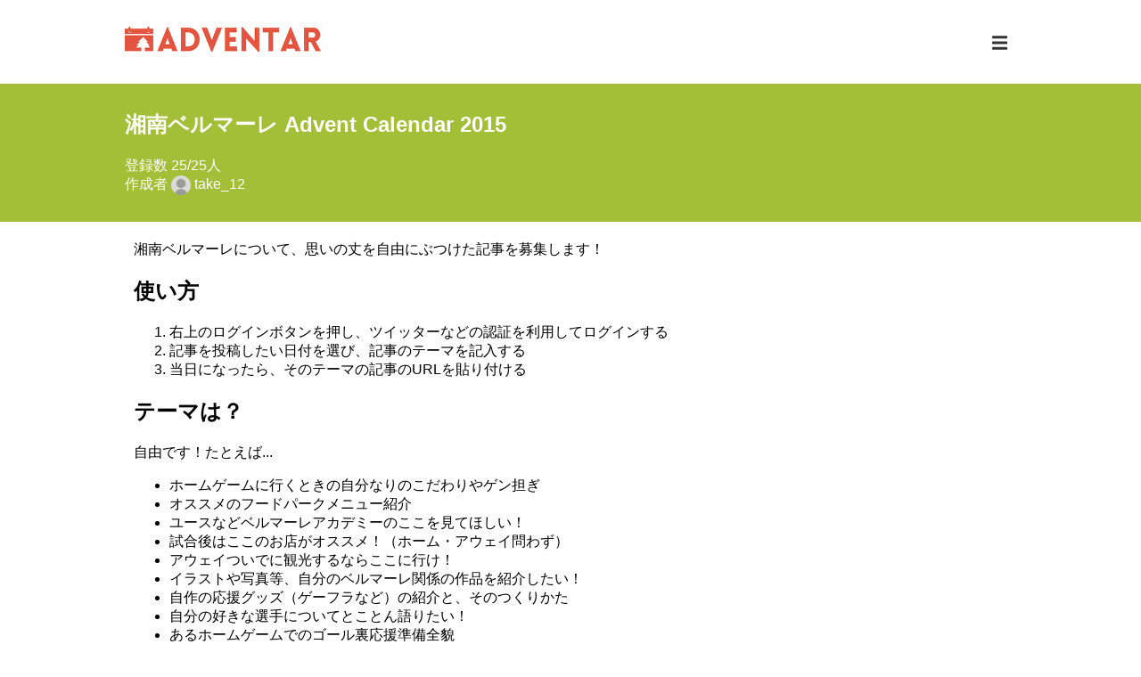

--- FILE ---
content_type: text/html; charset=utf-8
request_url: https://adventar.org/calendars/997
body_size: 16482
content:
<!doctype html>
<html data-n-head-ssr lang="ja" data-n-head="lang">
  <head data-n-head="">
    <title data-n-head="true">湘南ベルマーレ Advent Calendar 2015 - Adventar</title><meta data-n-head="true" charset="utf-8"><meta data-n-head="true" name="viewport" content="width=device-width, initial-scale=1"><meta data-n-head="true" property="og:image" content="https://adventar.org/og_image.png"><meta data-n-head="true" property="og:site_name" content="Adventar"><meta data-n-head="true" name="apple-mobile-web-app-status-bar-style" content="white"><meta data-n-head="true" name="mobile-web-app-capable" content="yes"><meta data-n-head="true" data-hid="apple-mobile-web-app-title" name="apple-mobile-web-app-title" content="Adventar"><meta data-n-head="true" data-hid="theme-color" name="theme-color" content="#ffffff"><meta data-n-head="true" data-hid="og:type" name="og:type" property="og:type" content="website"><meta data-n-head="true" data-hid="description" name="description" content="湘南ベルマーレについて、思いの丈を自由にぶつけた記事を募集します！

## 使い方
1. 右上のログインボタンを押し、ツイッターなどの認証を利用してログインする
2. 記事を投稿したい日付を選び、記事のテーマを記入する
3. 当日になったら、そのテーマの記事のURLを貼り付ける

## テーマは？
自由です！たとえば...

- ホームゲームに行くときの自分なりのこだわりやゲン担ぎ
- オススメのフードパークメニュー紹介
- ユースなどベルマーレアカデミーのここを見てほしい！
- 試合後はここのお店がオススメ！（ホーム・アウェイ問わず）
- アウェイついでに観光するならここに行け！
- イラストや写真等、自分のベルマーレ関係の作品を紹介したい！
- 自作の応援グッズ（ゲーフラなど）の紹介と、そのつくりかた
- 自分の好きな選手についてとことん語りたい！
- あるホームゲームでのゴール裏応援準備全貌
- こんな応援をもっとしたい！
- 今シーズンのベルマーレの戦術について語りたい！
- ベルマーレはここを改善するともっといい！
- みんなに知ってもらいたいスタジアム問題の現状
- ...etc.

真面目なものからゆる～いものまでなんでもありです！

## ブログ持ってないんだけど
### インスタグラムのアカウントは持ってる場合
インスタグラムへの投稿のURLを貼って貰う形での参加でもOKです。インスタグラムは投稿の文字数制限はないようなので、いくらでも文章は書けるようです。1枚写真を選んで、その写真に込めた思いや、その写真から思い出されるエピソードなどを語る、なんていうのも素敵かもしれません。

### インスタグラムのアカウントもない場合
noteとサービスで、ツイッターのアカウントを使ってブログのようなものが簡単に作れるようなので、良ければご検討ください。
https://note.mu/

## 参考になるものが読みたい
昨年、コンサドーレ札幌のみなさんがアドベントカレンダーをやってらしたので、参考になるかと思います。

http://www.adventar.org/calendars/406

とにかくベルマーレに対する強い愛を存分にぶつけた記事をお待ちしています。"><meta data-n-head="true" data-hid="og:description" property="og:description" content="湘南ベルマーレについて、思いの丈を自由にぶつけた記事を募集します！

## 使い方
1. 右上のログインボタンを押し、ツイッターなどの認証を利用してログインする
2. 記事を投稿したい日付を選び、記事のテーマを記入する
3. 当日になったら、そのテーマの記事のURLを貼り付ける

## テーマは？
自由です！たとえば...

- ホームゲームに行くときの自分なりのこだわりやゲン担ぎ
- オススメのフードパークメニュー紹介
- ユースなどベルマーレアカデミーのここを見てほしい！
- 試合後はここのお店がオススメ！（ホーム・アウェイ問わず）
- アウェイついでに観光するならここに行け！
- イラストや写真等、自分のベルマーレ関係の作品を紹介したい！
- 自作の応援グッズ（ゲーフラなど）の紹介と、そのつくりかた
- 自分の好きな選手についてとことん語りたい！
- あるホームゲームでのゴール裏応援準備全貌
- こんな応援をもっとしたい！
- 今シーズンのベルマーレの戦術について語りたい！
- ベルマーレはここを改善するともっといい！
- みんなに知ってもらいたいスタジアム問題の現状
- ...etc.

真面目なものからゆる～いものまでなんでもありです！

## ブログ持ってないんだけど
### インスタグラムのアカウントは持ってる場合
インスタグラムへの投稿のURLを貼って貰う形での参加でもOKです。インスタグラムは投稿の文字数制限はないようなので、いくらでも文章は書けるようです。1枚写真を選んで、その写真に込めた思いや、その写真から思い出されるエピソードなどを語る、なんていうのも素敵かもしれません。

### インスタグラムのアカウントもない場合
noteとサービスで、ツイッターのアカウントを使ってブログのようなものが簡単に作れるようなので、良ければご検討ください。
https://note.mu/

## 参考になるものが読みたい
昨年、コンサドーレ札幌のみなさんがアドベントカレンダーをやってらしたので、参考になるかと思います。

http://www.adventar.org/calendars/406

とにかくベルマーレに対する強い愛を存分にぶつけた記事をお待ちしています。"><meta data-n-head="true" data-hid="og:title" property="og:title" content="湘南ベルマーレ Advent Calendar 2015 - Adventar"><link data-n-head="true" rel="icon" type="image/x-icon" href="/favicon.ico"><link data-n-head="true" rel="manifest" href="/_nuxt/manifest.425bc632.json"><link data-n-head="true" rel="shortcut icon" href="/icon512.png"><link data-n-head="true" rel="apple-touch-icon" href="/icon192.png" sizes="192x192"><link data-n-head="true" rel="alternate" type="application/rss+xml" href="/calendars/997.rss"><link data-n-head="true" rel="alternate" type="application/json+oembed" href="https://adventar.org/oembed?url=https%3A%2F%2Fadventar.org%2Fcalendars%2F997"><link rel="preload" href="/_nuxt/7250a7ce8422db1bb588.js" as="script"><link rel="preload" href="/_nuxt/762ea712d0199a1de766.js" as="script"><link rel="preload" href="/_nuxt/1558b6b711ed728e53bb.js" as="script"><link rel="preload" href="/_nuxt/6f2ae5a273d18681b64f.js" as="script"><link rel="preload" href="/_nuxt/5a01a38d46d147cb15f8.js" as="script"><style data-vue-ssr-id="1155b290:0 59476d0f:0 d3c85eb4:0 ecc79b6e:0 58f0086c:0 7584c1dc:0 5fb1f772:0 6dfd91d8:0">.svg-inline--fa,svg:not(:root).svg-inline--fa{overflow:visible}.svg-inline--fa{display:inline-block;font-size:inherit;height:1em;vertical-align:-.125em}.svg-inline--fa.fa-lg{vertical-align:-.225em}.svg-inline--fa.fa-w-1{width:.0625em}.svg-inline--fa.fa-w-2{width:.125em}.svg-inline--fa.fa-w-3{width:.1875em}.svg-inline--fa.fa-w-4{width:.25em}.svg-inline--fa.fa-w-5{width:.3125em}.svg-inline--fa.fa-w-6{width:.375em}.svg-inline--fa.fa-w-7{width:.4375em}.svg-inline--fa.fa-w-8{width:.5em}.svg-inline--fa.fa-w-9{width:.5625em}.svg-inline--fa.fa-w-10{width:.625em}.svg-inline--fa.fa-w-11{width:.6875em}.svg-inline--fa.fa-w-12{width:.75em}.svg-inline--fa.fa-w-13{width:.8125em}.svg-inline--fa.fa-w-14{width:.875em}.svg-inline--fa.fa-w-15{width:.9375em}.svg-inline--fa.fa-w-16{width:1em}.svg-inline--fa.fa-w-17{width:1.0625em}.svg-inline--fa.fa-w-18{width:1.125em}.svg-inline--fa.fa-w-19{width:1.1875em}.svg-inline--fa.fa-w-20{width:1.25em}.svg-inline--fa.fa-pull-left{margin-right:.3em;width:auto}.svg-inline--fa.fa-pull-right{margin-left:.3em;width:auto}.svg-inline--fa.fa-border{height:1.5em}.svg-inline--fa.fa-li{width:2em}.svg-inline--fa.fa-fw{width:1.25em}.fa-layers svg.svg-inline--fa{bottom:0;left:0;margin:auto;position:absolute;right:0;top:0}.fa-layers{display:inline-block;height:1em;position:relative;text-align:center;vertical-align:-.125em;width:1em}.fa-layers svg.svg-inline--fa{-webkit-transform-origin:center center;transform-origin:center center}.fa-layers-counter,.fa-layers-text{display:inline-block;position:absolute;text-align:center}.fa-layers-text{left:50%;top:50%;-webkit-transform:translate(-50%,-50%);transform:translate(-50%,-50%);-webkit-transform-origin:center center;transform-origin:center center}.fa-layers-counter{background-color:#ff253a;border-radius:1em;box-sizing:border-box;color:#fff;height:1.5em;line-height:1;max-width:5em;min-width:1.5em;overflow:hidden;padding:.25em;right:0;text-overflow:ellipsis;top:0;-webkit-transform:scale(.25);transform:scale(.25);-webkit-transform-origin:top right;transform-origin:top right}.fa-layers-bottom-right{bottom:0;right:0;top:auto;-webkit-transform:scale(.25);transform:scale(.25);-webkit-transform-origin:bottom right;transform-origin:bottom right}.fa-layers-bottom-left{bottom:0;left:0;right:auto;top:auto;-webkit-transform:scale(.25);transform:scale(.25);-webkit-transform-origin:bottom left;transform-origin:bottom left}.fa-layers-top-right{right:0;top:0;-webkit-transform:scale(.25);transform:scale(.25);-webkit-transform-origin:top right;transform-origin:top right}.fa-layers-top-left{left:0;right:auto;top:0;-webkit-transform:scale(.25);transform:scale(.25);-webkit-transform-origin:top left;transform-origin:top left}.fa-lg{font-size:1.33333em;line-height:.75em;vertical-align:-.0667em}.fa-xs{font-size:.75em}.fa-sm{font-size:.875em}.fa-1x{font-size:1em}.fa-2x{font-size:2em}.fa-3x{font-size:3em}.fa-4x{font-size:4em}.fa-5x{font-size:5em}.fa-6x{font-size:6em}.fa-7x{font-size:7em}.fa-8x{font-size:8em}.fa-9x{font-size:9em}.fa-10x{font-size:10em}.fa-fw{text-align:center;width:1.25em}.fa-ul{list-style-type:none;margin-left:2.5em;padding-left:0}.fa-ul>li{position:relative}.fa-li{left:-2em;position:absolute;text-align:center;width:2em;line-height:inherit}.fa-border{border:.08em solid #eee;border-radius:.1em;padding:.2em .25em .15em}.fa-pull-left{float:left}.fa-pull-right{float:right}.fa.fa-pull-left,.fab.fa-pull-left,.fal.fa-pull-left,.far.fa-pull-left,.fas.fa-pull-left{margin-right:.3em}.fa.fa-pull-right,.fab.fa-pull-right,.fal.fa-pull-right,.far.fa-pull-right,.fas.fa-pull-right{margin-left:.3em}.fa-spin{-webkit-animation:fa-spin 2s linear infinite;animation:fa-spin 2s linear infinite}.fa-pulse{-webkit-animation:fa-spin 1s steps(8) infinite;animation:fa-spin 1s steps(8) infinite}@-webkit-keyframes fa-spin{0%{-webkit-transform:rotate(0deg);transform:rotate(0deg)}to{-webkit-transform:rotate(1turn);transform:rotate(1turn)}}@keyframes fa-spin{0%{-webkit-transform:rotate(0deg);transform:rotate(0deg)}to{-webkit-transform:rotate(1turn);transform:rotate(1turn)}}.fa-rotate-90{-ms-filter:"progid:DXImageTransform.Microsoft.BasicImage(rotation=1)";-webkit-transform:rotate(90deg);transform:rotate(90deg)}.fa-rotate-180{-ms-filter:"progid:DXImageTransform.Microsoft.BasicImage(rotation=2)";-webkit-transform:rotate(180deg);transform:rotate(180deg)}.fa-rotate-270{-ms-filter:"progid:DXImageTransform.Microsoft.BasicImage(rotation=3)";-webkit-transform:rotate(270deg);transform:rotate(270deg)}.fa-flip-horizontal{-ms-filter:"progid:DXImageTransform.Microsoft.BasicImage(rotation=0, mirror=1)";-webkit-transform:scaleX(-1);transform:scaleX(-1)}.fa-flip-vertical{-webkit-transform:scaleY(-1);transform:scaleY(-1)}.fa-flip-both,.fa-flip-horizontal.fa-flip-vertical,.fa-flip-vertical{-ms-filter:"progid:DXImageTransform.Microsoft.BasicImage(rotation=2, mirror=1)"}.fa-flip-both,.fa-flip-horizontal.fa-flip-vertical{-webkit-transform:scale(-1);transform:scale(-1)}:root .fa-flip-both,:root .fa-flip-horizontal,:root .fa-flip-vertical,:root .fa-rotate-90,:root .fa-rotate-180,:root .fa-rotate-270{-webkit-filter:none;filter:none}.fa-stack{display:inline-block;height:2em;position:relative;width:2.5em}.fa-stack-1x,.fa-stack-2x{bottom:0;left:0;margin:auto;position:absolute;right:0;top:0}.svg-inline--fa.fa-stack-1x{height:1em;width:1.25em}.svg-inline--fa.fa-stack-2x{height:2em;width:2.5em}.fa-inverse{color:#fff}.sr-only{border:0;clip:rect(0,0,0,0);height:1px;margin:-1px;overflow:hidden;padding:0;position:absolute;width:1px}.sr-only-focusable:active,.sr-only-focusable:focus{clip:auto;height:auto;margin:0;overflow:visible;position:static;width:auto}
.nuxt-progress{position:fixed;top:0;left:0;right:0;height:2px;width:0;opacity:1;-webkit-transition:width .1s,opacity .4s;transition:width .1s,opacity .4s;background-color:#999;z-index:999999}.nuxt-progress.nuxt-progress-notransition{-webkit-transition:none;transition:none}.nuxt-progress-failed{background-color:red}
body{margin:0;padding:0;font-family:Hiragino Kaku Gothic Pro,Meiryo,MS PGothic,Verdana,Arial,sans-serif;background-color:#f1f1f1}.mainInner{max-width:1000px;padding:30px 12px;margin:0 auto}a{color:#e45541}a:hover{color:#ef8171}button{background-color:transparent;border:none;padding:0;margin:0;text-align:inherit;color:inherit;font:inherit;-webkit-appearance:none;-moz-appearance:none;appearance:none}button:focus:not(.focus-visible){outline:none}
.GlobalHeader[data-v-23f0f581]{background-color:#fff}.inner[data-v-23f0f581]{max-width:1000px;margin:0 auto;position:relative;padding:5px 12px}.right[data-v-23f0f581]{position:absolute;right:15px;top:8px}.logo[data-v-23f0f581]{margin:0;padding:10px 0;font-size:24px;font-weight:700}.logo a[data-v-23f0f581]{color:#e4523d;text-transform:uppercase;text-decoration:none}.logo img[data-v-23f0f581]{width:165px;height:21px}.menuBtn[data-v-23f0f581]{background:none;border:none;color:#333;cursor:pointer;display:block;padding:10px}.menuBtn[data-v-23f0f581],.menuBtn.is-signin[data-v-23f0f581]{font-size:20px}.menuBtn[data-v-23f0f581]:hover{color:#000}.menuBtn .userIcon[data-v-23f0f581]{margin-right:5px}.dropdown[data-v-23f0f581]{position:absolute;width:100%;z-index:1}.dropdown ul[data-v-23f0f581]{border:1px solid #dadada;border-radius:3px;background:#fff;width:200px;margin:0;padding:0;font-size:14px;float:right}.dropdown ul.loginMenu[data-v-23f0f581]{border-radius:3px 3px 0 0}.dropdown ul.generalMenu[data-v-23f0f581]{border-radius:0 0 3px 3px;border-top:none}.dropdown li[data-v-23f0f581]{margin:0;padding:0;list-style:none}.dropdown li.user[data-v-23f0f581]{padding:5px 10px;margin-bottom:5px;background-color:#eaeaea}.dropdown li svg[data-v-23f0f581]{margin-right:5px}.dropdown li a[data-v-23f0f581],.dropdown li button[data-v-23f0f581]{display:block;color:#666;font-size:13px;padding:10px;text-decoration:none;width:100%;box-sizing:border-box}.dropdown li a[data-v-23f0f581]:hover,.dropdown li button[data-v-23f0f581]:hover{color:#fff;background:#e45541}@media (min-width:576px){.inner[data-v-23f0f581]{padding:20px 12px}.right[data-v-23f0f581]{top:27px;right:12px}.logo img[data-v-23f0f581]{width:220px;height:28px}}
.mainInner[data-v-a70d413c]{padding:0 0 30px}.header[data-v-a70d413c]{color:#fff}.header>.inner[data-v-a70d413c]{max-width:1000px;padding:30px 12px;margin:0 auto;position:relative}.title[data-v-a70d413c]{margin:0 0 20px;font-size:20px;font-weight:700}.owner[data-v-a70d413c]{color:#fff}.editBtn[data-v-a70d413c],.owner[data-v-a70d413c]{text-decoration:none}.editBtn[data-v-a70d413c]{padding:10px 20px;font-size:12px;display:inline-block;border-radius:5px;cursor:pointer;border:none;background:hsla(0,0%,100%,.85);color:#333;position:absolute;right:12px;bottom:30px}.description[data-v-a70d413c]{padding:5px 10px;word-wrap:break-word}.description[data-v-a70d413c] img{max-width:100%}@media (min-width:576px){.title[data-v-a70d413c]{font-size:24px}}
img[data-v-a35e28d4]{border-radius:50%;vertical-align:middle}
.CalendarTable[data-v-a52ecc02]{position:relative}.table[data-v-a52ecc02]{width:100%;table-layout:fixed;border-collapse:collapse}.table thead th[data-v-a52ecc02]{border:solid #f1f1f1;border-width:1px 1px 3px;background:#aaa;height:50px;color:#fff;text-align:center;font-size:11px;text-transform:uppercase}.table thead th[data-v-a52ecc02]:first-child{background:#e7998e}.table thead th[data-v-a52ecc02]:last-child{background:#87a3d0}.table .cell[data-v-a52ecc02]{border:1px solid #e5e5e5;background-color:#fff;vertical-align:top;position:relative}.table .cell.is-editing[data-v-a52ecc02]{background-color:#ffe2e7}.table .cell.is-posted[data-v-a52ecc02]{background-image:url(/_nuxt/img/2fb48c7.png);background-repeat:no-repeat;background-position:top}.table .inner[data-v-a52ecc02]{position:relative}.table .day[data-v-a52ecc02]{display:inline-block;font-size:16px;padding:3px;font-weight:700;color:#aaa}td:first-child .table .day[data-v-a52ecc02]{color:#e7998e}td:last-child .table .day[data-v-a52ecc02]{color:#87a3d0}.table .entryUser[data-v-a52ecc02]{text-align:center;color:#666;padding-top:5px;display:block;text-decoration:none}.table .userName[data-v-a52ecc02]{font-size:10px;line-height:1.2;margin:5px 0;overflow:hidden}.table .forceCancelBtn[data-v-a52ecc02]{position:absolute;top:0;right:2px;color:#e5004f;cursor:pointer}.table .forceCancelBtn[data-v-a52ecc02]:hover{opacity:.8}.table .editBtn[data-v-a52ecc02]{position:absolute;top:0;right:2px;color:#13b5b1;cursor:pointer}.table .editBtn[data-v-a52ecc02]:hover{opacity:.8}.table .entryAction[data-v-a52ecc02]{text-align:center;margin:5px 0 10px}.table .entryAction button[data-v-a52ecc02]{padding:5px 10px;font-size:11px;display:inline-block;border-radius:5px;margin:0;font-family:inherit;cursor:pointer;text-decoration:none;border:none;font-weight:700;background-color:#e0e0e0;background-image:-webkit-gradient(linear,left top,left bottom,from(#e0e0e0),color-stop(50%,#e0e0e0),color-stop(50%,#d3d3d3),to(#d3d3d3));background-image:linear-gradient(180deg,#e0e0e0,#e0e0e0 50%,#d3d3d3 0,#d3d3d3);color:#999}.table .entryAction button[data-v-a52ecc02]:hover{color:#fff;background-color:#ef7266;background-image:-webkit-gradient(linear,left top,left bottom,from(#ef7266),color-stop(50%,#ef7266),color-stop(50%,#e45541),to(#e45541));background-image:linear-gradient(180deg,#ef7266,#ef7266 50%,#e45541 0,#e45541)}.dialog[data-v-a52ecc02]{width:310px;border:1px solid #ccc;padding:35px 10px 15px 15px;border-radius:6px;box-shadow:0 2px 4px rgba(0,0,0,.2);color:#666;position:absolute;background-color:#fff;z-index:1}.dialog .arrow[data-v-a52ecc02]{display:inline-block;position:absolute;bottom:-15px;width:0;height:0;border-color:transparent transparent #fff #fff;border-style:solid;border-width:8px;-webkit-transform-origin:0 0;transform-origin:0 0;-webkit-transform:rotate(-45deg);transform:rotate(-45deg);box-shadow:-2px 2px 2px 0 rgba(0,0,0,.2)}.dialog .day[data-v-a52ecc02]{position:absolute;top:12px;left:12px;font-weight:700;font-size:14px}.dialog .closeBtn[data-v-a52ecc02]{position:absolute;top:10px;right:20px;cursor:pointer}.dialog .closeBtn[data-v-a52ecc02]:hover{opacity:.8}.dialog .formRow[data-v-a52ecc02]{padding:5px 0}.dialog input[type=text][data-v-a52ecc02]{width:270px;padding:5px;border:1px solid #e5e5e5;outline:none;font-size:12px;border-radius:3px;font-family:inherit;-webkit-appearance:none}.dialog .buttons[data-v-a52ecc02]{position:relative;margin:10px 0 0 20px}.dialog .submit[data-v-a52ecc02]{font-size:14px;color:#fff;border:2px solid #28a745;background-color:#28a745;padding:6px 20px;border-radius:10px;cursor:pointer}.dialog .submit[data-v-a52ecc02]:hover{opacity:.8}.dialog .cancel[data-v-a52ecc02]{font-size:12px;color:#dc3545;cursor:pointer;position:absolute;top:8px;right:10px}.dialog .cancel[data-v-a52ecc02]:hover{opacity:.8}@media (min-width:576px){.table thead th[data-v-a52ecc02]{font-size:15px}.table .day[data-v-a52ecc02]{font-size:24px;padding:5px 10px}.table .UserIcon[data-v-a52ecc02]{width:50px;height:50px}.table .userName[data-v-a52ecc02]{font-size:14px;line-height:1.4;margin:10px 0}.table .editBtn[data-v-a52ecc02],.table .forceCancelBtn[data-v-a52ecc02]{top:10px;right:10px}.table .entryAction[data-v-a52ecc02]{padding:15px 0 35px}.table .entryAction button[data-v-a52ecc02]{font-size:15px;padding:5px 15px}}
.EntryList[data-v-06066d55]{list-style:none;margin:10px 0 0;padding:0;background-color:#fff;color:#666}.item[data-v-06066d55]{padding:10px;border-top:1px solid #e3e4e3;position:relative;font-size:14px;clear:both}.date[data-v-06066d55]{font-size:18px;font-weight:700;vertical-align:middle}.date[data-v-06066d55],.user[data-v-06066d55]{display:inline-block}.user[data-v-06066d55]{margin-left:10px}.article[data-v-06066d55],.comment[data-v-06066d55]{margin-top:10px}.article[data-v-06066d55]{display:table;border-left:5px solid #e3e4e3;padding:5px 0 5px 10px;width:100%;box-sizing:border-box}.article .left[data-v-06066d55]{display:table-cell;vertical-align:top;word-break:break-all}.link[data-v-06066d55]{margin-bottom:5px}.image[data-v-06066d55]{display:table-cell;padding-left:10px;vertical-align:top}.image[data-v-06066d55],.image img[data-v-06066d55]{width:80px}@media (min-width:576px){.item[data-v-06066d55]{font-size:16px}.date[data-v-06066d55]{width:55px}.comment[data-v-06066d55]{margin-top:15px;margin-left:73px}.comment .fa-comment[data-v-06066d55]{font-size:18px}.article[data-v-06066d55]{margin-left:77px;margin-top:15px;border-left-width:7px;width:calc(100% - 77px)}.image[data-v-06066d55],.image img[data-v-06066d55]{width:120px}}</style>
  </head>
  <body data-n-head="">
    <div data-server-rendered="true" id="__nuxt"><!----><div id="__layout"><div><header class="GlobalHeader" data-v-23f0f581><div class="inner" data-v-23f0f581><h1 class="logo" data-v-23f0f581><a href="/" class="nuxt-link-active" data-v-23f0f581><img src="/_nuxt/img/e79dd47.png" alt="Adventar" width="220" height="28" data-v-23f0f581></a></h1> <div class="right" data-v-23f0f581><!----><!----><!----></div></div></header> <div data-v-a70d413c><header class="header" style="background-color:#A3BE37;" data-v-a70d413c><div class="inner" data-v-a70d413c><h2 class="title" data-v-a70d413c>湘南ベルマーレ Advent Calendar 2015</h2> <div data-v-a70d413c>登録数 25/25人</div> <div data-v-a70d413c>
          作成者
          <a href="/users/3168" class="owner" data-v-a70d413c><img src="https://pbs.twimg.com/profile_images/744905588866351106/1jU-1GeV_normal.jpg" alt="take_12's icon" width="22" height="22" class="UserIcon" data-v-a35e28d4 data-v-a70d413c>
            take_12
          </a></div> <!----></div></header> <main data-v-a70d413c><div class="mainInner" data-v-a70d413c><div class="description" data-v-a70d413c><p>湘南ベルマーレについて、思いの丈を自由にぶつけた記事を募集します！</p>
<h2>使い方</h2>
<ol>
<li>右上のログインボタンを押し、ツイッターなどの認証を利用してログインする</li>
<li>記事を投稿したい日付を選び、記事のテーマを記入する</li>
<li>当日になったら、そのテーマの記事のURLを貼り付ける</li>
</ol>
<h2>テーマは？</h2>
<p>自由です！たとえば...</p>
<ul>
<li>ホームゲームに行くときの自分なりのこだわりやゲン担ぎ</li>
<li>オススメのフードパークメニュー紹介</li>
<li>ユースなどベルマーレアカデミーのここを見てほしい！</li>
<li>試合後はここのお店がオススメ！（ホーム・アウェイ問わず）</li>
<li>アウェイついでに観光するならここに行け！</li>
<li>イラストや写真等、自分のベルマーレ関係の作品を紹介したい！</li>
<li>自作の応援グッズ（ゲーフラなど）の紹介と、そのつくりかた</li>
<li>自分の好きな選手についてとことん語りたい！</li>
<li>あるホームゲームでのゴール裏応援準備全貌</li>
<li>こんな応援をもっとしたい！</li>
<li>今シーズンのベルマーレの戦術について語りたい！</li>
<li>ベルマーレはここを改善するともっといい！</li>
<li>みんなに知ってもらいたいスタジアム問題の現状</li>
<li>...etc.</li>
</ul>
<p>真面目なものからゆる～いものまでなんでもありです！</p>
<h2>ブログ持ってないんだけど</h2>
<h3>インスタグラムのアカウントは持ってる場合</h3>
<p>インスタグラムへの投稿のURLを貼って貰う形での参加でもOKです。インスタグラムは投稿の文字数制限はないようなので、いくらでも文章は書けるようです。1枚写真を選んで、その写真に込めた思いや、その写真から思い出されるエピソードなどを語る、なんていうのも素敵かもしれません。</p>
<h3>インスタグラムのアカウントもない場合</h3>
<p>noteとサービスで、ツイッターのアカウントを使ってブログのようなものが簡単に作れるようなので、良ければご検討ください。<br>
<a href="https://note.mu/">https://note.mu/</a></p>
<h2>参考になるものが読みたい</h2>
<p>昨年、コンサドーレ札幌のみなさんがアドベントカレンダーをやってらしたので、参考になるかと思います。</p>
<p><a href="http://www.adventar.org/calendars/406">http://www.adventar.org/calendars/406</a></p>
<p>とにかくベルマーレに対する強い愛を存分にぶつけた記事をお待ちしています。</p>
</div> <div class="CalendarTable" data-v-a52ecc02 data-v-a70d413c><table class="table" data-v-a52ecc02><thead data-v-a52ecc02><tr data-v-a52ecc02><th data-v-a52ecc02>SUN</th> <th data-v-a52ecc02>MON</th> <th data-v-a52ecc02>TUE</th> <th data-v-a52ecc02>WED</th> <th data-v-a52ecc02>THU</th> <th data-v-a52ecc02>FRI</th> <th data-v-a52ecc02>SAT</th></tr></thead> <tbody data-v-a52ecc02><tr data-v-a52ecc02><td data-idx="0" class="cell" data-v-a52ecc02><!----></td><td data-idx="1" class="cell" data-v-a52ecc02><!----></td><td data-idx="2" class="cell is-posted" data-v-a52ecc02><div class="inner" data-v-a52ecc02><span class="day" data-v-a52ecc02>1</span> <div data-v-a52ecc02><span class="entryUser" data-v-a52ecc02><img src="https://pbs.twimg.com/profile_images/744905588866351106/1jU-1GeV_normal.jpg" alt="take_12's icon" width="24" height="24" class="UserIcon" data-v-a35e28d4 data-v-a52ecc02> <div class="userName" data-v-a52ecc02>take_12</div></span> <!----> <!----></div></div></td><td data-idx="3" class="cell is-posted" data-v-a52ecc02><div class="inner" data-v-a52ecc02><span class="day" data-v-a52ecc02>2</span> <div data-v-a52ecc02><span class="entryUser" data-v-a52ecc02><img src="https://pbs.twimg.com/profile_images/961070022/________normal.jpg" alt="bell_kyogikai's icon" width="24" height="24" class="UserIcon" data-v-a35e28d4 data-v-a52ecc02> <div class="userName" data-v-a52ecc02>bell_kyogikai</div></span> <!----> <!----></div></div></td><td data-idx="4" class="cell is-posted" data-v-a52ecc02><div class="inner" data-v-a52ecc02><span class="day" data-v-a52ecc02>3</span> <div data-v-a52ecc02><span class="entryUser" data-v-a52ecc02><img src="https://pbs.twimg.com/profile_images/692625357850017794/2hmGrviD_normal.png" alt="FujisawaShonan's icon" width="24" height="24" class="UserIcon" data-v-a35e28d4 data-v-a52ecc02> <div class="userName" data-v-a52ecc02>FujisawaShonan</div></span> <!----> <!----></div></div></td><td data-idx="5" class="cell is-posted" data-v-a52ecc02><div class="inner" data-v-a52ecc02><span class="day" data-v-a52ecc02>4</span> <div data-v-a52ecc02><span class="entryUser" data-v-a52ecc02><img src="https://pbs.twimg.com/profile_images/955418474175541248/WaV5fn8a_normal.jpg" alt="iiinareee's icon" width="24" height="24" class="UserIcon" data-v-a35e28d4 data-v-a52ecc02> <div class="userName" data-v-a52ecc02>iiinareee</div></span> <!----> <!----></div></div></td><td data-idx="6" class="cell is-posted" data-v-a52ecc02><div class="inner" data-v-a52ecc02><span class="day" data-v-a52ecc02>5</span> <div data-v-a52ecc02><span class="entryUser" data-v-a52ecc02><img src="https://pbs.twimg.com/profile_images/918102598095331328/KE8HBmSE_normal.jpg" alt="GRV1905's icon" width="24" height="24" class="UserIcon" data-v-a35e28d4 data-v-a52ecc02> <div class="userName" data-v-a52ecc02>GRV1905</div></span> <!----> <!----></div></div></td></tr><tr data-v-a52ecc02><td data-idx="0" class="cell is-posted" data-v-a52ecc02><div class="inner" data-v-a52ecc02><span class="day" data-v-a52ecc02>6</span> <div data-v-a52ecc02><span class="entryUser" data-v-a52ecc02><img src="https://pbs.twimg.com/profile_images/748169148232962049/qC7b-FFl_normal.jpg" alt="healthyboy5's icon" width="24" height="24" class="UserIcon" data-v-a35e28d4 data-v-a52ecc02> <div class="userName" data-v-a52ecc02>healthyboy5</div></span> <!----> <!----></div></div></td><td data-idx="1" class="cell is-posted" data-v-a52ecc02><div class="inner" data-v-a52ecc02><span class="day" data-v-a52ecc02>7</span> <div data-v-a52ecc02><span class="entryUser" data-v-a52ecc02><img src="https://pbs.twimg.com/profile_images/670839175088766976/cQH6Ly_o_normal.jpg" alt="Jumbo_bellm's icon" width="24" height="24" class="UserIcon" data-v-a35e28d4 data-v-a52ecc02> <div class="userName" data-v-a52ecc02>Jumbo_bellm</div></span> <!----> <!----></div></div></td><td data-idx="2" class="cell is-posted" data-v-a52ecc02><div class="inner" data-v-a52ecc02><span class="day" data-v-a52ecc02>8</span> <div data-v-a52ecc02><span class="entryUser" data-v-a52ecc02><img src="https://pbs.twimg.com/profile_images/853551584176783361/3GMlSYyt_normal.jpg" alt="koppyan's icon" width="24" height="24" class="UserIcon" data-v-a35e28d4 data-v-a52ecc02> <div class="userName" data-v-a52ecc02>koppyan</div></span> <!----> <!----></div></div></td><td data-idx="3" class="cell is-posted" data-v-a52ecc02><div class="inner" data-v-a52ecc02><span class="day" data-v-a52ecc02>9</span> <div data-v-a52ecc02><span class="entryUser" data-v-a52ecc02><img src="https://pbs.twimg.com/profile_images/935404484485722112/d9cjassA_normal.jpg" alt="omochibako's icon" width="24" height="24" class="UserIcon" data-v-a35e28d4 data-v-a52ecc02> <div class="userName" data-v-a52ecc02>omochibako</div></span> <!----> <!----></div></div></td><td data-idx="4" class="cell is-posted" data-v-a52ecc02><div class="inner" data-v-a52ecc02><span class="day" data-v-a52ecc02>10</span> <div data-v-a52ecc02><span class="entryUser" data-v-a52ecc02><img src="https://pbs.twimg.com/profile_images/557969610742329344/bgpDA__v_normal.jpeg" alt="xnxax7's icon" width="24" height="24" class="UserIcon" data-v-a35e28d4 data-v-a52ecc02> <div class="userName" data-v-a52ecc02>xnxax7</div></span> <!----> <!----></div></div></td><td data-idx="5" class="cell is-posted" data-v-a52ecc02><div class="inner" data-v-a52ecc02><span class="day" data-v-a52ecc02>11</span> <div data-v-a52ecc02><span class="entryUser" data-v-a52ecc02><img src="https://pbs.twimg.com/profile_images/461330725/090912_normal.jpg" alt="iliaclone's icon" width="24" height="24" class="UserIcon" data-v-a35e28d4 data-v-a52ecc02> <div class="userName" data-v-a52ecc02>iliaclone</div></span> <!----> <!----></div></div></td><td data-idx="6" class="cell is-posted" data-v-a52ecc02><div class="inner" data-v-a52ecc02><span class="day" data-v-a52ecc02>12</span> <div data-v-a52ecc02><span class="entryUser" data-v-a52ecc02><img src="https://pbs.twimg.com/profile_images/934787997232328704/dqxvfcd2_normal.jpg" alt="osa1299n's icon" width="24" height="24" class="UserIcon" data-v-a35e28d4 data-v-a52ecc02> <div class="userName" data-v-a52ecc02>osa1299n</div></span> <!----> <!----></div></div></td></tr><tr data-v-a52ecc02><td data-idx="0" class="cell is-posted" data-v-a52ecc02><div class="inner" data-v-a52ecc02><span class="day" data-v-a52ecc02>13</span> <div data-v-a52ecc02><span class="entryUser" data-v-a52ecc02><img src="https://pbs.twimg.com/profile_images/623051959453364224/3kpswmu__normal.jpg" alt="shiraiyoumu's icon" width="24" height="24" class="UserIcon" data-v-a35e28d4 data-v-a52ecc02> <div class="userName" data-v-a52ecc02>shiraiyoumu</div></span> <!----> <!----></div></div></td><td data-idx="1" class="cell is-posted" data-v-a52ecc02><div class="inner" data-v-a52ecc02><span class="day" data-v-a52ecc02>14</span> <div data-v-a52ecc02><span class="entryUser" data-v-a52ecc02><img src="https://pbs.twimg.com/profile_images/459346047/pt_p14_01_normal.jpg" alt="24h_f_p's icon" width="24" height="24" class="UserIcon" data-v-a35e28d4 data-v-a52ecc02> <div class="userName" data-v-a52ecc02>24h_f_p</div></span> <!----> <!----></div></div></td><td data-idx="2" class="cell is-posted" data-v-a52ecc02><div class="inner" data-v-a52ecc02><span class="day" data-v-a52ecc02>15</span> <div data-v-a52ecc02><span class="entryUser" data-v-a52ecc02><img src="https://pbs.twimg.com/profile_images/875730263027863553/NfHLTIiY_normal.jpg" alt="ssasachan's icon" width="24" height="24" class="UserIcon" data-v-a35e28d4 data-v-a52ecc02> <div class="userName" data-v-a52ecc02>ssasachan</div></span> <!----> <!----></div></div></td><td data-idx="3" class="cell is-posted" data-v-a52ecc02><div class="inner" data-v-a52ecc02><span class="day" data-v-a52ecc02>16</span> <div data-v-a52ecc02><span class="entryUser" data-v-a52ecc02><img src="https://pbs.twimg.com/profile_images/656057024124334080/dKT6OrEE_normal.jpg" alt="miyu186647's icon" width="24" height="24" class="UserIcon" data-v-a35e28d4 data-v-a52ecc02> <div class="userName" data-v-a52ecc02>miyu186647</div></span> <!----> <!----></div></div></td><td data-idx="4" class="cell is-posted" data-v-a52ecc02><div class="inner" data-v-a52ecc02><span class="day" data-v-a52ecc02>17</span> <div data-v-a52ecc02><span class="entryUser" data-v-a52ecc02><img src="https://pbs.twimg.com/profile_images/639313423247912960/qxvBnuy1_normal.jpg" alt="kofuji_memo's icon" width="24" height="24" class="UserIcon" data-v-a35e28d4 data-v-a52ecc02> <div class="userName" data-v-a52ecc02>kofuji_memo</div></span> <!----> <!----></div></div></td><td data-idx="5" class="cell is-posted" data-v-a52ecc02><div class="inner" data-v-a52ecc02><span class="day" data-v-a52ecc02>18</span> <div data-v-a52ecc02><span class="entryUser" data-v-a52ecc02><img src="https://pbs.twimg.com/profile_images/1165817024078987267/DPrL6qe6_normal.jpg" alt="reona32's icon" width="24" height="24" class="UserIcon" data-v-a35e28d4 data-v-a52ecc02> <div class="userName" data-v-a52ecc02>reona32</div></span> <!----> <!----></div></div></td><td data-idx="6" class="cell is-posted" data-v-a52ecc02><div class="inner" data-v-a52ecc02><span class="day" data-v-a52ecc02>19</span> <div data-v-a52ecc02><span class="entryUser" data-v-a52ecc02><img src="https://pbs.twimg.com/profile_images/939720448522182656/fv4jlpn8_normal.jpg" alt="r_mare721's icon" width="24" height="24" class="UserIcon" data-v-a35e28d4 data-v-a52ecc02> <div class="userName" data-v-a52ecc02>r_mare721</div></span> <!----> <!----></div></div></td></tr><tr data-v-a52ecc02><td data-idx="0" class="cell is-posted" data-v-a52ecc02><div class="inner" data-v-a52ecc02><span class="day" data-v-a52ecc02>20</span> <div data-v-a52ecc02><span class="entryUser" data-v-a52ecc02><img src="https://pbs.twimg.com/profile_images/1333931571/e9af2e89-e5ce-4497-88c2-094b960d65d7_normal.png" alt="belltama_don's icon" width="24" height="24" class="UserIcon" data-v-a35e28d4 data-v-a52ecc02> <div class="userName" data-v-a52ecc02>belltama_don</div></span> <!----> <!----></div></div></td><td data-idx="1" class="cell is-posted" data-v-a52ecc02><div class="inner" data-v-a52ecc02><span class="day" data-v-a52ecc02>21</span> <div data-v-a52ecc02><span class="entryUser" data-v-a52ecc02><img src="https://pbs.twimg.com/profile_images/876638667552378882/ewiGwOwj_normal.jpg" alt="RYNAK12's icon" width="24" height="24" class="UserIcon" data-v-a35e28d4 data-v-a52ecc02> <div class="userName" data-v-a52ecc02>RYNAK12</div></span> <!----> <!----></div></div></td><td data-idx="2" class="cell is-posted" data-v-a52ecc02><div class="inner" data-v-a52ecc02><span class="day" data-v-a52ecc02>22</span> <div data-v-a52ecc02><span class="entryUser" data-v-a52ecc02><img src="https://pbs.twimg.com/profile_images/659714175501922304/2QoR5spV_normal.jpg" alt="mikubaggio's icon" width="24" height="24" class="UserIcon" data-v-a35e28d4 data-v-a52ecc02> <div class="userName" data-v-a52ecc02>mikubaggio</div></span> <!----> <!----></div></div></td><td data-idx="3" class="cell is-posted" data-v-a52ecc02><div class="inner" data-v-a52ecc02><span class="day" data-v-a52ecc02>23</span> <div data-v-a52ecc02><span class="entryUser" data-v-a52ecc02><img src="https://pbs.twimg.com/profile_images/734368843334721536/j4td5U-Q_normal.jpg" alt="ta2co3's icon" width="24" height="24" class="UserIcon" data-v-a35e28d4 data-v-a52ecc02> <div class="userName" data-v-a52ecc02>ta2co3</div></span> <!----> <!----></div></div></td><td data-idx="4" class="cell is-posted" data-v-a52ecc02><div class="inner" data-v-a52ecc02><span class="day" data-v-a52ecc02>24</span> <div data-v-a52ecc02><span class="entryUser" data-v-a52ecc02><img src="https://pbs.twimg.com/profile_images/573716021845979136/lQcQZhEk_normal.jpeg" alt="kumajutd's icon" width="24" height="24" class="UserIcon" data-v-a35e28d4 data-v-a52ecc02> <div class="userName" data-v-a52ecc02>kumajutd</div></span> <!----> <!----></div></div></td><td data-idx="5" class="cell is-posted" data-v-a52ecc02><div class="inner" data-v-a52ecc02><span class="day" data-v-a52ecc02>25</span> <div data-v-a52ecc02><span class="entryUser" data-v-a52ecc02><img src="https://pbs.twimg.com/profile_images/677415886769131520/9L6trynR_normal.jpg" alt="KANA_0011's icon" width="24" height="24" class="UserIcon" data-v-a35e28d4 data-v-a52ecc02> <div class="userName" data-v-a52ecc02>KANA_0011</div></span> <!----> <!----></div></div></td><td data-idx="6" class="cell" data-v-a52ecc02><!----></td></tr></tbody></table> <!----></div> <ul class="EntryList" data-v-06066d55 data-v-a70d413c><li class="item" data-v-06066d55><div class="head" data-v-06066d55><div class="date" data-v-06066d55>12/1</div> <div class="user" data-v-06066d55><img src="https://pbs.twimg.com/profile_images/744905588866351106/1jU-1GeV_normal.jpg" alt="take_12's icon" width="24" height="24" class="UserIcon" data-v-a35e28d4 data-v-06066d55> <a href="/users/3168" data-v-06066d55>take_12</a></div></div> <div class="comment" data-v-06066d55><svg aria-hidden="true" focusable="false" data-prefix="fas" data-icon="comment" role="img" xmlns="http://www.w3.org/2000/svg" viewBox="0 0 512 512" class="svg-inline--fa fa-comment fa-w-16" data-v-06066d55 data-v-06066d55><path fill="currentColor" d="M256 32C114.6 32 0 125.1 0 240c0 49.6 21.4 95 57 130.7C44.5 421.1 2.7 466 2.2 466.5c-2.2 2.3-2.8 5.7-1.5 8.7S4.8 480 8 480c66.3 0 116-31.8 140.6-51.4 32.7 12.3 69 19.4 107.4 19.4 141.4 0 256-93.1 256-208S397.4 32 256 32z" data-v-06066d55 data-v-06066d55></path></svg> アドベントカレンダー開催の意図とご挨拶</div> <div class="article" data-v-06066d55><div class="left" data-v-06066d55><div class="link" data-v-06066d55><a href="http://take-12.hatenablog.com/entry/adventcalendar2015" data-v-06066d55>http://take-12.hatenablog.com/entry/adventcalendar2015</a></div> <div data-v-06066d55>Screen Color</div></div> <div class="image" data-v-06066d55><img src="https://img.adventar.org/img/b03a32a3ff3c36a3f1dfeedb7763a2789a9daab3?url=https%3A%2F%2Fblog.st-hatena.com%2Fimages%2Ftheme%2Fog-image-1500.png" data-v-06066d55></div></div></li><li class="item" data-v-06066d55><div class="head" data-v-06066d55><div class="date" data-v-06066d55>12/2</div> <div class="user" data-v-06066d55><img src="https://pbs.twimg.com/profile_images/961070022/________normal.jpg" alt="bell_kyogikai's icon" width="24" height="24" class="UserIcon" data-v-a35e28d4 data-v-06066d55> <a href="/users/8088" data-v-06066d55>bell_kyogikai</a></div></div> <div class="comment" data-v-06066d55><svg aria-hidden="true" focusable="false" data-prefix="fas" data-icon="comment" role="img" xmlns="http://www.w3.org/2000/svg" viewBox="0 0 512 512" class="svg-inline--fa fa-comment fa-w-16" data-v-06066d55 data-v-06066d55><path fill="currentColor" d="M256 32C114.6 32 0 125.1 0 240c0 49.6 21.4 95 57 130.7C44.5 421.1 2.7 466 2.2 466.5c-2.2 2.3-2.8 5.7-1.5 8.7S4.8 480 8 480c66.3 0 116-31.8 140.6-51.4 32.7 12.3 69 19.4 107.4 19.4 141.4 0 256-93.1 256-208S397.4 32 256 32z" data-v-06066d55 data-v-06066d55></path></svg> クラカン前に知っておきたいスタジアム問題の現状と今後</div> <div class="article" data-v-06066d55><div class="left" data-v-06066d55><div class="link" data-v-06066d55><a href="http://dream-shonan.info/?p=408" data-v-06066d55>http://dream-shonan.info/?p=408</a></div> <div data-v-06066d55>クラカン前に知っておきたいスタジアム問題の現状と今後 | みんなでつくるスタジアム</div></div> <!----></div></li><li class="item" data-v-06066d55><div class="head" data-v-06066d55><div class="date" data-v-06066d55>12/3</div> <div class="user" data-v-06066d55><img src="https://pbs.twimg.com/profile_images/692625357850017794/2hmGrviD_normal.png" alt="FujisawaShonan's icon" width="24" height="24" class="UserIcon" data-v-a35e28d4 data-v-06066d55> <a href="/users/8179" data-v-06066d55>FujisawaShonan</a></div></div> <div class="comment" data-v-06066d55><svg aria-hidden="true" focusable="false" data-prefix="fas" data-icon="comment" role="img" xmlns="http://www.w3.org/2000/svg" viewBox="0 0 512 512" class="svg-inline--fa fa-comment fa-w-16" data-v-06066d55 data-v-06066d55><path fill="currentColor" d="M256 32C114.6 32 0 125.1 0 240c0 49.6 21.4 95 57 130.7C44.5 421.1 2.7 466 2.2 466.5c-2.2 2.3-2.8 5.7-1.5 8.7S4.8 480 8 480c66.3 0 116-31.8 140.6-51.4 32.7 12.3 69 19.4 107.4 19.4 141.4 0 256-93.1 256-208S397.4 32 256 32z" data-v-06066d55 data-v-06066d55></path></svg>  ホームとアウェーの入れ替えをいろいろ考えてみた</div> <div class="article" data-v-06066d55><div class="left" data-v-06066d55><div class="link" data-v-06066d55><a href="http://blog.goo.ne.jp/bellfujisawa12/e/26488de7b1ec0721d97c54dafdf94e6b" data-v-06066d55>http://blog.goo.ne.jp/bellfujisawa12/e/26488de7b1ec0721d97c54dafdf94e6b</a></div> <!----></div> <div class="image" data-v-06066d55><img src="https://img.adventar.org/img/8c8b8785827fcb709d9298b624f0835d3c767e5a?url=http%3A%2F%2Fblogimg.goo.ne.jp%2Fuser_image%2F45%2F02%2F4072d73b215c1ddd559bff97aab5e8f8.jpg" data-v-06066d55></div></div></li><li class="item" data-v-06066d55><div class="head" data-v-06066d55><div class="date" data-v-06066d55>12/4</div> <div class="user" data-v-06066d55><img src="https://pbs.twimg.com/profile_images/955418474175541248/WaV5fn8a_normal.jpg" alt="iiinareee's icon" width="24" height="24" class="UserIcon" data-v-a35e28d4 data-v-06066d55> <a href="/users/7617" data-v-06066d55>iiinareee</a></div></div> <div class="comment" data-v-06066d55><svg aria-hidden="true" focusable="false" data-prefix="fas" data-icon="comment" role="img" xmlns="http://www.w3.org/2000/svg" viewBox="0 0 512 512" class="svg-inline--fa fa-comment fa-w-16" data-v-06066d55 data-v-06066d55><path fill="currentColor" d="M256 32C114.6 32 0 125.1 0 240c0 49.6 21.4 95 57 130.7C44.5 421.1 2.7 466 2.2 466.5c-2.2 2.3-2.8 5.7-1.5 8.7S4.8 480 8 480c66.3 0 116-31.8 140.6-51.4 32.7 12.3 69 19.4 107.4 19.4 141.4 0 256-93.1 256-208S397.4 32 256 32z" data-v-06066d55 data-v-06066d55></path></svg> 異国の選手の愛し方</div> <div class="article" data-v-06066d55><div class="left" data-v-06066d55><div class="link" data-v-06066d55><a href="http://lein-aaa.hatenablog.com/entry/2015/12/04/000000" data-v-06066d55>http://lein-aaa.hatenablog.com/entry/2015/12/04/000000</a></div> <div data-v-06066d55>異国の選手の愛し方 - はらぺこいもむし</div></div> <div class="image" data-v-06066d55><img src="https://img.adventar.org/img/3947bbcac9ec3bf44eb9260114f3db8866425d74?url=https%3A%2F%2Fstat.ameba.jp%2Fuser_images%2F20151201%2F09%2Flein-aaa%2Fe0%2Fc0%2Fj%2Ft02200273_0542067213499141316.jpg" data-v-06066d55></div></div></li><li class="item" data-v-06066d55><div class="head" data-v-06066d55><div class="date" data-v-06066d55>12/5</div> <div class="user" data-v-06066d55><img src="https://pbs.twimg.com/profile_images/918102598095331328/KE8HBmSE_normal.jpg" alt="GRV1905's icon" width="24" height="24" class="UserIcon" data-v-a35e28d4 data-v-06066d55> <a href="/users/7802" data-v-06066d55>GRV1905</a></div></div> <div class="comment" data-v-06066d55><svg aria-hidden="true" focusable="false" data-prefix="fas" data-icon="comment" role="img" xmlns="http://www.w3.org/2000/svg" viewBox="0 0 512 512" class="svg-inline--fa fa-comment fa-w-16" data-v-06066d55 data-v-06066d55><path fill="currentColor" d="M256 32C114.6 32 0 125.1 0 240c0 49.6 21.4 95 57 130.7C44.5 421.1 2.7 466 2.2 466.5c-2.2 2.3-2.8 5.7-1.5 8.7S4.8 480 8 480c66.3 0 116-31.8 140.6-51.4 32.7 12.3 69 19.4 107.4 19.4 141.4 0 256-93.1 256-208S397.4 32 256 32z" data-v-06066d55 data-v-06066d55></path></svg> 6年前のこの日。</div> <div class="article" data-v-06066d55><div class="left" data-v-06066d55><div class="link" data-v-06066d55><a href="https://instagram.com/p/-4HT9OxKmg/" data-v-06066d55>https://instagram.com/p/-4HT9OxKmg/</a></div> <div data-v-06066d55>
Instagram
</div></div> <!----></div></li><li class="item" data-v-06066d55><div class="head" data-v-06066d55><div class="date" data-v-06066d55>12/6</div> <div class="user" data-v-06066d55><img src="https://pbs.twimg.com/profile_images/748169148232962049/qC7b-FFl_normal.jpg" alt="healthyboy5's icon" width="24" height="24" class="UserIcon" data-v-a35e28d4 data-v-06066d55> <a href="/users/7652" data-v-06066d55>healthyboy5</a></div></div> <div class="comment" data-v-06066d55><svg aria-hidden="true" focusable="false" data-prefix="fas" data-icon="comment" role="img" xmlns="http://www.w3.org/2000/svg" viewBox="0 0 512 512" class="svg-inline--fa fa-comment fa-w-16" data-v-06066d55 data-v-06066d55><path fill="currentColor" d="M256 32C114.6 32 0 125.1 0 240c0 49.6 21.4 95 57 130.7C44.5 421.1 2.7 466 2.2 466.5c-2.2 2.3-2.8 5.7-1.5 8.7S4.8 480 8 480c66.3 0 116-31.8 140.6-51.4 32.7 12.3 69 19.4 107.4 19.4 141.4 0 256-93.1 256-208S397.4 32 256 32z" data-v-06066d55 data-v-06066d55></path></svg> スポーツクラブに求められる「ウェブ時代の情報発信力」 J1湘南ベルマーレの事例から学ぶケーススタディ</div> <div class="article" data-v-06066d55><div class="left" data-v-06066d55><div class="link" data-v-06066d55><a href="http://h4.blog.jp/archives/48708809.html" data-v-06066d55>http://h4.blog.jp/archives/48708809.html</a></div> <div data-v-06066d55>スポーツクラブに求められる「ウェブ時代の情報発信力」 J1湘南ベルマーレの事例から学ぶケーススタディ : 未来を探求するブログ</div></div> <div class="image" data-v-06066d55><img src="https://img.adventar.org/img/d0090a8f5595b7fb2f9ca25391427bda1e38791f?url=http%3A%2F%2Flivedoor.blogimg.jp%2Fhealthyboy4%2Fimgs%2F8%2F3%2F831f9b5d-s.png" data-v-06066d55></div></div></li><li class="item" data-v-06066d55><div class="head" data-v-06066d55><div class="date" data-v-06066d55>12/7</div> <div class="user" data-v-06066d55><img src="https://pbs.twimg.com/profile_images/670839175088766976/cQH6Ly_o_normal.jpg" alt="Jumbo_bellm's icon" width="24" height="24" class="UserIcon" data-v-a35e28d4 data-v-06066d55> <a href="/users/7624" data-v-06066d55>Jumbo_bellm</a></div></div> <div class="comment" data-v-06066d55><svg aria-hidden="true" focusable="false" data-prefix="fas" data-icon="comment" role="img" xmlns="http://www.w3.org/2000/svg" viewBox="0 0 512 512" class="svg-inline--fa fa-comment fa-w-16" data-v-06066d55 data-v-06066d55><path fill="currentColor" d="M256 32C114.6 32 0 125.1 0 240c0 49.6 21.4 95 57 130.7C44.5 421.1 2.7 466 2.2 466.5c-2.2 2.3-2.8 5.7-1.5 8.7S4.8 480 8 480c66.3 0 116-31.8 140.6-51.4 32.7 12.3 69 19.4 107.4 19.4 141.4 0 256-93.1 256-208S397.4 32 256 32z" data-v-06066d55 data-v-06066d55></path></svg> 私のベルマーレ観戦スタイル</div> <div class="article" data-v-06066d55><div class="left" data-v-06066d55><div class="link" data-v-06066d55><a href="http://jumbo-bellm.hatenablog.com/entry/2015/12/07/000218" data-v-06066d55>http://jumbo-bellm.hatenablog.com/entry/2015/12/07/000218</a></div> <div data-v-06066d55>私のベルマーレ観戦スタイル - じゃんぼさんの日記【仮】</div></div> <div class="image" data-v-06066d55><img src="https://img.adventar.org/img/6ac49c9c216ec37b05dd0cec98cef94fc83fdf8e?url=http%3A%2F%2Fcdn-ak.f.st-hatena.com%2Fimages%2Ffotolife%2Fy%2Fy-ishikawa1011%2F20151205%2F20151205082804.jpg" data-v-06066d55></div></div></li><li class="item" data-v-06066d55><div class="head" data-v-06066d55><div class="date" data-v-06066d55>12/8</div> <div class="user" data-v-06066d55><img src="https://pbs.twimg.com/profile_images/853551584176783361/3GMlSYyt_normal.jpg" alt="koppyan's icon" width="24" height="24" class="UserIcon" data-v-a35e28d4 data-v-06066d55> <a href="/users/7790" data-v-06066d55>koppyan</a></div></div> <div class="comment" data-v-06066d55><svg aria-hidden="true" focusable="false" data-prefix="fas" data-icon="comment" role="img" xmlns="http://www.w3.org/2000/svg" viewBox="0 0 512 512" class="svg-inline--fa fa-comment fa-w-16" data-v-06066d55 data-v-06066d55><path fill="currentColor" d="M256 32C114.6 32 0 125.1 0 240c0 49.6 21.4 95 57 130.7C44.5 421.1 2.7 466 2.2 466.5c-2.2 2.3-2.8 5.7-1.5 8.7S4.8 480 8 480c66.3 0 116-31.8 140.6-51.4 32.7 12.3 69 19.4 107.4 19.4 141.4 0 256-93.1 256-208S397.4 32 256 32z" data-v-06066d55 data-v-06066d55></path></svg> 自然体の系譜～ヤス、リョウタ、さちえさんの話～</div> <div class="article" data-v-06066d55><div class="left" data-v-06066d55><div class="link" data-v-06066d55><a href="http://ameblo.jp/koppyan/entry-12099991170.html" data-v-06066d55>http://ameblo.jp/koppyan/entry-12099991170.html</a></div> <div data-v-06066d55>自然体の系譜～ヤス、リョウタ、さちえさんの話～｜This is me～びじゅあるかるちょ３～</div></div> <div class="image" data-v-06066d55><img src="https://img.adventar.org/img/cfaae8d578143fd41e1fe40fd1abd00e69b2069d?url=http%3A%2F%2Fstat.ameba.jp%2Fuser_images%2F20151207%2F22%2Fkoppyan%2F87%2F56%2Fj%2Ft02200215_0344033613505495421.jpg" data-v-06066d55></div></div></li><li class="item" data-v-06066d55><div class="head" data-v-06066d55><div class="date" data-v-06066d55>12/9</div> <div class="user" data-v-06066d55><img src="https://pbs.twimg.com/profile_images/935404484485722112/d9cjassA_normal.jpg" alt="omochibako's icon" width="24" height="24" class="UserIcon" data-v-a35e28d4 data-v-06066d55> <a href="/users/8266" data-v-06066d55>omochibako</a></div></div> <div class="comment" data-v-06066d55><svg aria-hidden="true" focusable="false" data-prefix="fas" data-icon="comment" role="img" xmlns="http://www.w3.org/2000/svg" viewBox="0 0 512 512" class="svg-inline--fa fa-comment fa-w-16" data-v-06066d55 data-v-06066d55><path fill="currentColor" d="M256 32C114.6 32 0 125.1 0 240c0 49.6 21.4 95 57 130.7C44.5 421.1 2.7 466 2.2 466.5c-2.2 2.3-2.8 5.7-1.5 8.7S4.8 480 8 480c66.3 0 116-31.8 140.6-51.4 32.7 12.3 69 19.4 107.4 19.4 141.4 0 256-93.1 256-208S397.4 32 256 32z" data-v-06066d55 data-v-06066d55></path></svg> シーズンチケットにちょっとだけしたくなる話</div> <div class="article" data-v-06066d55><div class="left" data-v-06066d55><div class="link" data-v-06066d55><a href="http://b.dlsite.net/RG20915/archives/46229258.html" data-v-06066d55>http://b.dlsite.net/RG20915/archives/46229258.html</a></div> <div data-v-06066d55>おもちばこのテキストログのBlog : シーズンチケットにちょっとだけしたくなる話</div></div> <div class="image" data-v-06066d55><img src="https://img.adventar.org/img/b40c46f731bd468de8748235276c3129cb8b5f08?url=http%3A%2F%2Fcommon.blogimg.jp%2Femoji%2F3430.gif" data-v-06066d55></div></div></li><li class="item" data-v-06066d55><div class="head" data-v-06066d55><div class="date" data-v-06066d55>12/10</div> <div class="user" data-v-06066d55><img src="https://pbs.twimg.com/profile_images/557969610742329344/bgpDA__v_normal.jpeg" alt="xnxax7's icon" width="24" height="24" class="UserIcon" data-v-a35e28d4 data-v-06066d55> <a href="/users/8191" data-v-06066d55>xnxax7</a></div></div> <div class="comment" data-v-06066d55><svg aria-hidden="true" focusable="false" data-prefix="fas" data-icon="comment" role="img" xmlns="http://www.w3.org/2000/svg" viewBox="0 0 512 512" class="svg-inline--fa fa-comment fa-w-16" data-v-06066d55 data-v-06066d55><path fill="currentColor" d="M256 32C114.6 32 0 125.1 0 240c0 49.6 21.4 95 57 130.7C44.5 421.1 2.7 466 2.2 466.5c-2.2 2.3-2.8 5.7-1.5 8.7S4.8 480 8 480c66.3 0 116-31.8 140.6-51.4 32.7 12.3 69 19.4 107.4 19.4 141.4 0 256-93.1 256-208S397.4 32 256 32z" data-v-06066d55 data-v-06066d55></path></svg> “プロ”を身近に感じるということ〜アカデミーはクラブの財産〜</div> <div class="article" data-v-06066d55><div class="left" data-v-06066d55><div class="link" data-v-06066d55><a href="http://s.ameblo.jp/7xaxnx/entry-12104390847.html?frm_id=v.jpameblo" data-v-06066d55>http://s.ameblo.jp/7xaxnx/entry-12104390847.html?frm_id=v.jpameblo</a></div> <div data-v-06066d55>“プロ”を身近に感じるということ〜アカデミーはクラブの財産〜｜Nana.のブログ</div></div> <div class="image" data-v-06066d55><img src="https://img.adventar.org/img/afbc346e5b49e0c2a87f100eb2037654dcc9da93?url=http%3A%2F%2Fstat.ameba.jp%2Fuser_images%2F20151209%2F15%2F7xaxnx%2F2c%2F66%2Fj%2Fo0480032013506891582.jpg" data-v-06066d55></div></div></li><li class="item" data-v-06066d55><div class="head" data-v-06066d55><div class="date" data-v-06066d55>12/11</div> <div class="user" data-v-06066d55><img src="https://pbs.twimg.com/profile_images/461330725/090912_normal.jpg" alt="iliaclone's icon" width="24" height="24" class="UserIcon" data-v-a35e28d4 data-v-06066d55> <a href="/users/8104" data-v-06066d55>iliaclone</a></div></div> <div class="comment" data-v-06066d55><svg aria-hidden="true" focusable="false" data-prefix="fas" data-icon="comment" role="img" xmlns="http://www.w3.org/2000/svg" viewBox="0 0 512 512" class="svg-inline--fa fa-comment fa-w-16" data-v-06066d55 data-v-06066d55><path fill="currentColor" d="M256 32C114.6 32 0 125.1 0 240c0 49.6 21.4 95 57 130.7C44.5 421.1 2.7 466 2.2 466.5c-2.2 2.3-2.8 5.7-1.5 8.7S4.8 480 8 480c66.3 0 116-31.8 140.6-51.4 32.7 12.3 69 19.4 107.4 19.4 141.4 0 256-93.1 256-208S397.4 32 256 32z" data-v-06066d55 data-v-06066d55></path></svg> 2010年4月。ベルマーレにハマった日</div> <div class="article" data-v-06066d55><div class="left" data-v-06066d55><div class="link" data-v-06066d55><a href="https://note.mu/iliaclone/n/n7e81c9a32c7e" data-v-06066d55>https://note.mu/iliaclone/n/n7e81c9a32c7e</a></div> <div data-v-06066d55>
2010年4月。ベルマーレにハマった日 | iliaclone | note
</div></div> <!----></div></li><li class="item" data-v-06066d55><div class="head" data-v-06066d55><div class="date" data-v-06066d55>12/12</div> <div class="user" data-v-06066d55><img src="https://pbs.twimg.com/profile_images/934787997232328704/dqxvfcd2_normal.jpg" alt="osa1299n's icon" width="24" height="24" class="UserIcon" data-v-a35e28d4 data-v-06066d55> <a href="/users/7771" data-v-06066d55>osa1299n</a></div></div> <div class="comment" data-v-06066d55><svg aria-hidden="true" focusable="false" data-prefix="fas" data-icon="comment" role="img" xmlns="http://www.w3.org/2000/svg" viewBox="0 0 512 512" class="svg-inline--fa fa-comment fa-w-16" data-v-06066d55 data-v-06066d55><path fill="currentColor" d="M256 32C114.6 32 0 125.1 0 240c0 49.6 21.4 95 57 130.7C44.5 421.1 2.7 466 2.2 466.5c-2.2 2.3-2.8 5.7-1.5 8.7S4.8 480 8 480c66.3 0 116-31.8 140.6-51.4 32.7 12.3 69 19.4 107.4 19.4 141.4 0 256-93.1 256-208S397.4 32 256 32z" data-v-06066d55 data-v-06066d55></path></svg> サポーターのお買い物</div> <div class="article" data-v-06066d55><div class="left" data-v-06066d55><div class="link" data-v-06066d55><a href="http://s.ameblo.jp/osa1299n/entry-12105298020.html?frm_id=v.jpameblo&amp;device_id=9e1ca9c506d447feb54a5ae7a363a573" data-v-06066d55>http://s.ameblo.jp/osa1299n/entry-12105298020.html?frm_id=v.jpameblo&amp;device_id=9e1ca9c506d447feb54a5ae7a363a573</a></div> <div data-v-06066d55>サポーターのお買い物｜たかはし おさむのブログ</div></div> <div class="image" data-v-06066d55><img src="https://img.adventar.org/img/fd2af92052f930d1b45049097f57793c24c74f49?url=http%3A%2F%2Fstat.ameba.jp%2Fuser_images%2F20151212%2F01%2Fosa1299n%2F1c%2Fec%2Fj%2Fo0480064013509165362.jpg" data-v-06066d55></div></div></li><li class="item" data-v-06066d55><div class="head" data-v-06066d55><div class="date" data-v-06066d55>12/13</div> <div class="user" data-v-06066d55><img src="https://pbs.twimg.com/profile_images/623051959453364224/3kpswmu__normal.jpg" alt="shiraiyoumu's icon" width="24" height="24" class="UserIcon" data-v-a35e28d4 data-v-06066d55> <a href="/users/8094" data-v-06066d55>shiraiyoumu</a></div></div> <div class="comment" data-v-06066d55><svg aria-hidden="true" focusable="false" data-prefix="fas" data-icon="comment" role="img" xmlns="http://www.w3.org/2000/svg" viewBox="0 0 512 512" class="svg-inline--fa fa-comment fa-w-16" data-v-06066d55 data-v-06066d55><path fill="currentColor" d="M256 32C114.6 32 0 125.1 0 240c0 49.6 21.4 95 57 130.7C44.5 421.1 2.7 466 2.2 466.5c-2.2 2.3-2.8 5.7-1.5 8.7S4.8 480 8 480c66.3 0 116-31.8 140.6-51.4 32.7 12.3 69 19.4 107.4 19.4 141.4 0 256-93.1 256-208S397.4 32 256 32z" data-v-06066d55 data-v-06066d55></path></svg> トラッキングデータから見る2015年の湘南ベルマーレ</div> <div class="article" data-v-06066d55><div class="left" data-v-06066d55><div class="link" data-v-06066d55><a href="http://shiraiyoumu.blog.fc2.com/blog-entry-177.html" data-v-06066d55>http://shiraiyoumu.blog.fc2.com/blog-entry-177.html</a></div> <div data-v-06066d55>しらいよーむのうだうだにっき トラッキングデータから見る2015年の湘南ベルマーレ #bellmare</div></div> <div class="image" data-v-06066d55><img src="https://img.adventar.org/img/e098734cf08b6cb49af03fed5e29b472fbb81227?url=http%3A%2F%2Fblog-imgs-90.fc2.com%2Fs%2Fh%2Fi%2Fshiraiyoumu%2FWS000400.jpg" data-v-06066d55></div></div></li><li class="item" data-v-06066d55><div class="head" data-v-06066d55><div class="date" data-v-06066d55>12/14</div> <div class="user" data-v-06066d55><img src="https://pbs.twimg.com/profile_images/459346047/pt_p14_01_normal.jpg" alt="24h_f_p's icon" width="24" height="24" class="UserIcon" data-v-a35e28d4 data-v-06066d55> <a href="/users/7709" data-v-06066d55>24h_f_p</a></div></div> <div class="comment" data-v-06066d55><svg aria-hidden="true" focusable="false" data-prefix="fas" data-icon="comment" role="img" xmlns="http://www.w3.org/2000/svg" viewBox="0 0 512 512" class="svg-inline--fa fa-comment fa-w-16" data-v-06066d55 data-v-06066d55><path fill="currentColor" d="M256 32C114.6 32 0 125.1 0 240c0 49.6 21.4 95 57 130.7C44.5 421.1 2.7 466 2.2 466.5c-2.2 2.3-2.8 5.7-1.5 8.7S4.8 480 8 480c66.3 0 116-31.8 140.6-51.4 32.7 12.3 69 19.4 107.4 19.4 141.4 0 256-93.1 256-208S397.4 32 256 32z" data-v-06066d55 data-v-06066d55></path></svg> FC東京サポとして湘南サポにお伝えしたかった、丸山祐市についてのお話</div> <div class="article" data-v-06066d55><div class="left" data-v-06066d55><div class="link" data-v-06066d55><a href="http://d.hatena.ne.jp/CHONO/20151214/1450029191" data-v-06066d55>http://d.hatena.ne.jp/CHONO/20151214/1450029191</a></div> <div data-v-06066d55>P.S.元気です、丸山祐市。 - 「やってみるさ」</div></div> <div class="image" data-v-06066d55><img src="https://img.adventar.org/img/e52e862aeb9ab6b93065c7679ae6e134d9c218a4?url=http%3A%2F%2Fkaraku.up.seesaa.net%2Fts%2Fyouth2010.gif" data-v-06066d55></div></div></li><li class="item" data-v-06066d55><div class="head" data-v-06066d55><div class="date" data-v-06066d55>12/15</div> <div class="user" data-v-06066d55><img src="https://pbs.twimg.com/profile_images/875730263027863553/NfHLTIiY_normal.jpg" alt="ssasachan's icon" width="24" height="24" class="UserIcon" data-v-a35e28d4 data-v-06066d55> <a href="/users/7643" data-v-06066d55>ssasachan</a></div></div> <div class="comment" data-v-06066d55><svg aria-hidden="true" focusable="false" data-prefix="fas" data-icon="comment" role="img" xmlns="http://www.w3.org/2000/svg" viewBox="0 0 512 512" class="svg-inline--fa fa-comment fa-w-16" data-v-06066d55 data-v-06066d55><path fill="currentColor" d="M256 32C114.6 32 0 125.1 0 240c0 49.6 21.4 95 57 130.7C44.5 421.1 2.7 466 2.2 466.5c-2.2 2.3-2.8 5.7-1.5 8.7S4.8 480 8 480c66.3 0 116-31.8 140.6-51.4 32.7 12.3 69 19.4 107.4 19.4 141.4 0 256-93.1 256-208S397.4 32 256 32z" data-v-06066d55 data-v-06066d55></path></svg> 【掲題】＜証明＞2015年の湘南ベルマーレを振り返り、2016年を展望する</div> <div class="article" data-v-06066d55><div class="left" data-v-06066d55><div class="link" data-v-06066d55><a href="http://ssasachan3.seesaa.net/article/429899669.html" data-v-06066d55>http://ssasachan3.seesaa.net/article/429899669.html</a></div> <div data-v-06066d55>ポロと旅する＆あさちゃん。スポーツ３: 【掲題】＜証明＞2015年の湘南ベルマーレを振り返り、2016年を展望する</div></div> <div class="image" data-v-06066d55><img src="https://img.adventar.org/img/bb9d58c0f8aaa9ebdc5b70703a57f389b4fb685e?url=http%3A%2F%2Fssasachan3.up.n.seesaa.net%2Fssasachan3%2Fimage%2FE38399E383ABE3839EE383BCE383ACE381AEE696B0E3819FE381AAE6ADB4E58FB2E38292E8A8BCE6988EE38197E38288E38186-03329-thumbnail2.jpg%3Fd%3Da0" data-v-06066d55></div></div></li><li class="item" data-v-06066d55><div class="head" data-v-06066d55><div class="date" data-v-06066d55>12/16</div> <div class="user" data-v-06066d55><img src="https://pbs.twimg.com/profile_images/656057024124334080/dKT6OrEE_normal.jpg" alt="miyu186647's icon" width="24" height="24" class="UserIcon" data-v-a35e28d4 data-v-06066d55> <a href="/users/7705" data-v-06066d55>miyu186647</a></div></div> <div class="comment" data-v-06066d55><svg aria-hidden="true" focusable="false" data-prefix="fas" data-icon="comment" role="img" xmlns="http://www.w3.org/2000/svg" viewBox="0 0 512 512" class="svg-inline--fa fa-comment fa-w-16" data-v-06066d55 data-v-06066d55><path fill="currentColor" d="M256 32C114.6 32 0 125.1 0 240c0 49.6 21.4 95 57 130.7C44.5 421.1 2.7 466 2.2 466.5c-2.2 2.3-2.8 5.7-1.5 8.7S4.8 480 8 480c66.3 0 116-31.8 140.6-51.4 32.7 12.3 69 19.4 107.4 19.4 141.4 0 256-93.1 256-208S397.4 32 256 32z" data-v-06066d55 data-v-06066d55></path></svg> ホームが遠征！県外からベルマーレを応援するということ</div> <div class="article" data-v-06066d55><div class="left" data-v-06066d55><div class="link" data-v-06066d55><a href="https://instagram.com/p/_UVK4yiqbK/" data-v-06066d55>https://instagram.com/p/_UVK4yiqbK/</a></div> <div data-v-06066d55>
Instagram
</div></div> <!----></div></li><li class="item" data-v-06066d55><div class="head" data-v-06066d55><div class="date" data-v-06066d55>12/17</div> <div class="user" data-v-06066d55><img src="https://pbs.twimg.com/profile_images/639313423247912960/qxvBnuy1_normal.jpg" alt="kofuji_memo's icon" width="24" height="24" class="UserIcon" data-v-a35e28d4 data-v-06066d55> <a href="/users/7751" data-v-06066d55>kofuji_memo</a></div></div> <div class="comment" data-v-06066d55><svg aria-hidden="true" focusable="false" data-prefix="fas" data-icon="comment" role="img" xmlns="http://www.w3.org/2000/svg" viewBox="0 0 512 512" class="svg-inline--fa fa-comment fa-w-16" data-v-06066d55 data-v-06066d55><path fill="currentColor" d="M256 32C114.6 32 0 125.1 0 240c0 49.6 21.4 95 57 130.7C44.5 421.1 2.7 466 2.2 466.5c-2.2 2.3-2.8 5.7-1.5 8.7S4.8 480 8 480c66.3 0 116-31.8 140.6-51.4 32.7 12.3 69 19.4 107.4 19.4 141.4 0 256-93.1 256-208S397.4 32 256 32z" data-v-06066d55 data-v-06066d55></path></svg> あのときの湘南ベルマーレサポーター様、親切のタネは育ちましたよ</div> <div class="article" data-v-06066d55><div class="left" data-v-06066d55><div class="link" data-v-06066d55><a href="http://kofuji-memo.com/soccer-bellmare/" data-v-06066d55>http://kofuji-memo.com/soccer-bellmare/</a></div> <div data-v-06066d55>あのときの湘南ベルマーレサポーター様、親切のタネは育ちましたよ – メモ帳のはじっこにメモ</div></div> <div class="image" data-v-06066d55><img src="https://img.adventar.org/img/c99df6e85c023af4489717802e869f266c52aef2?url=http%3A%2F%2Fkofuji-memo.com%2Fwp-content%2Fplugins%2Fall-in-one-seo-pack%2Fimages%2Fdefault-user-image.png" data-v-06066d55></div></div></li><li class="item" data-v-06066d55><div class="head" data-v-06066d55><div class="date" data-v-06066d55>12/18</div> <div class="user" data-v-06066d55><img src="https://pbs.twimg.com/profile_images/1165817024078987267/DPrL6qe6_normal.jpg" alt="reona32's icon" width="24" height="24" class="UserIcon" data-v-a35e28d4 data-v-06066d55> <a href="/users/6269" data-v-06066d55>reona32</a></div></div> <div class="comment" data-v-06066d55><svg aria-hidden="true" focusable="false" data-prefix="fas" data-icon="comment" role="img" xmlns="http://www.w3.org/2000/svg" viewBox="0 0 512 512" class="svg-inline--fa fa-comment fa-w-16" data-v-06066d55 data-v-06066d55><path fill="currentColor" d="M256 32C114.6 32 0 125.1 0 240c0 49.6 21.4 95 57 130.7C44.5 421.1 2.7 466 2.2 466.5c-2.2 2.3-2.8 5.7-1.5 8.7S4.8 480 8 480c66.3 0 116-31.8 140.6-51.4 32.7 12.3 69 19.4 107.4 19.4 141.4 0 256-93.1 256-208S397.4 32 256 32z" data-v-06066d55 data-v-06066d55></path></svg> 2012年の湘南ベルマーレより</div> <div class="article" data-v-06066d55><div class="left" data-v-06066d55><div class="link" data-v-06066d55><a href="http://reonatakenaka.com/?p=587" data-v-06066d55>http://reonatakenaka.com/?p=587</a></div> <div data-v-06066d55>【1000WORDS】2012年の湘南ベルマーレより　 | FOOT WORK</div></div> <div class="image" data-v-06066d55><img src="https://img.adventar.org/img/eea3b25fddca51f3c7bb27087d607c40f5ea4eb6?url=http%3A%2F%2Fwww25.a8.net%2Fsvt%2Fbgt%3Faid%3D150821684901%26wid%3D001%26eno%3D01%26mid%3Ds00000014493001016000%26mc%3D1" data-v-06066d55></div></div></li><li class="item" data-v-06066d55><div class="head" data-v-06066d55><div class="date" data-v-06066d55>12/19</div> <div class="user" data-v-06066d55><img src="https://pbs.twimg.com/profile_images/939720448522182656/fv4jlpn8_normal.jpg" alt="r_mare721's icon" width="24" height="24" class="UserIcon" data-v-a35e28d4 data-v-06066d55> <a href="/users/7707" data-v-06066d55>r_mare721</a></div></div> <div class="comment" data-v-06066d55><svg aria-hidden="true" focusable="false" data-prefix="fas" data-icon="comment" role="img" xmlns="http://www.w3.org/2000/svg" viewBox="0 0 512 512" class="svg-inline--fa fa-comment fa-w-16" data-v-06066d55 data-v-06066d55><path fill="currentColor" d="M256 32C114.6 32 0 125.1 0 240c0 49.6 21.4 95 57 130.7C44.5 421.1 2.7 466 2.2 466.5c-2.2 2.3-2.8 5.7-1.5 8.7S4.8 480 8 480c66.3 0 116-31.8 140.6-51.4 32.7 12.3 69 19.4 107.4 19.4 141.4 0 256-93.1 256-208S397.4 32 256 32z" data-v-06066d55 data-v-06066d55></path></svg> 『3大○○しい』から2015シーズンを振り返る</div> <div class="article" data-v-06066d55><div class="left" data-v-06066d55><div class="link" data-v-06066d55><a href="http://r-mare721.hatenablog.com/entry/2015/12/19/000201" data-v-06066d55>http://r-mare721.hatenablog.com/entry/2015/12/19/000201</a></div> <div data-v-06066d55>『3大○○しい』から2015シーズンを振り返る - 最後に笑うのは俺達だ!</div></div> <div class="image" data-v-06066d55><img src="https://img.adventar.org/img/6f10397e5ce1d7f639ec6fb902f720cc2531db2b?url=http%3A%2F%2Fcdn-ak.f.st-hatena.com%2Fimages%2Ffotolife%2Fr%2Fr_mare721%2F20151209%2F20151209204149.jpg" data-v-06066d55></div></div></li><li class="item" data-v-06066d55><div class="head" data-v-06066d55><div class="date" data-v-06066d55>12/20</div> <div class="user" data-v-06066d55><img src="https://pbs.twimg.com/profile_images/1333931571/e9af2e89-e5ce-4497-88c2-094b960d65d7_normal.png" alt="belltama_don's icon" width="24" height="24" class="UserIcon" data-v-a35e28d4 data-v-06066d55> <a href="/users/7933" data-v-06066d55>belltama_don</a></div></div> <div class="comment" data-v-06066d55><svg aria-hidden="true" focusable="false" data-prefix="fas" data-icon="comment" role="img" xmlns="http://www.w3.org/2000/svg" viewBox="0 0 512 512" class="svg-inline--fa fa-comment fa-w-16" data-v-06066d55 data-v-06066d55><path fill="currentColor" d="M256 32C114.6 32 0 125.1 0 240c0 49.6 21.4 95 57 130.7C44.5 421.1 2.7 466 2.2 466.5c-2.2 2.3-2.8 5.7-1.5 8.7S4.8 480 8 480c66.3 0 116-31.8 140.6-51.4 32.7 12.3 69 19.4 107.4 19.4 141.4 0 256-93.1 256-208S397.4 32 256 32z" data-v-06066d55 data-v-06066d55></path></svg> 黄緑と青の風は永遠</div> <div class="article" data-v-06066d55><div class="left" data-v-06066d55><div class="link" data-v-06066d55><a href="http://blog.livedoor.jp/belltama/archives/52445374.html" data-v-06066d55>http://blog.livedoor.jp/belltama/archives/52445374.html</a></div> <div data-v-06066d55>べるたまぶろぐ:黄緑と青の風は永遠 - livedoor Blog（ブログ）</div></div> <div class="image" data-v-06066d55><img src="https://img.adventar.org/img/39bdbba9855f62be01662d9d36862c465ad5f9a1?url=http%3A%2F%2Flivedoor.blogimg.jp%2Fbelltama%2Fimgs%2Fc%2F9%2Fc93fd5e1-s.jpg" data-v-06066d55></div></div></li><li class="item" data-v-06066d55><div class="head" data-v-06066d55><div class="date" data-v-06066d55>12/21</div> <div class="user" data-v-06066d55><img src="https://pbs.twimg.com/profile_images/876638667552378882/ewiGwOwj_normal.jpg" alt="RYNAK12's icon" width="24" height="24" class="UserIcon" data-v-a35e28d4 data-v-06066d55> <a href="/users/7783" data-v-06066d55>RYNAK12</a></div></div> <div class="comment" data-v-06066d55><svg aria-hidden="true" focusable="false" data-prefix="fas" data-icon="comment" role="img" xmlns="http://www.w3.org/2000/svg" viewBox="0 0 512 512" class="svg-inline--fa fa-comment fa-w-16" data-v-06066d55 data-v-06066d55><path fill="currentColor" d="M256 32C114.6 32 0 125.1 0 240c0 49.6 21.4 95 57 130.7C44.5 421.1 2.7 466 2.2 466.5c-2.2 2.3-2.8 5.7-1.5 8.7S4.8 480 8 480c66.3 0 116-31.8 140.6-51.4 32.7 12.3 69 19.4 107.4 19.4 141.4 0 256-93.1 256-208S397.4 32 256 32z" data-v-06066d55 data-v-06066d55></path></svg> 忘れられない試合</div> <div class="article" data-v-06066d55><div class="left" data-v-06066d55><div class="link" data-v-06066d55><a href="http://s.ameblo.jp/rynakanishi/entry-12107838316.html" data-v-06066d55>http://s.ameblo.jp/rynakanishi/entry-12107838316.html</a></div> <div data-v-06066d55>忘れられない試合｜湘南ベルマーレとともに駆けぬける歓び</div></div> <!----></div></li><li class="item" data-v-06066d55><div class="head" data-v-06066d55><div class="date" data-v-06066d55>12/22</div> <div class="user" data-v-06066d55><img src="https://pbs.twimg.com/profile_images/659714175501922304/2QoR5spV_normal.jpg" alt="mikubaggio's icon" width="24" height="24" class="UserIcon" data-v-a35e28d4 data-v-06066d55> <a href="/users/8171" data-v-06066d55>mikubaggio</a></div></div> <div class="comment" data-v-06066d55><svg aria-hidden="true" focusable="false" data-prefix="fas" data-icon="comment" role="img" xmlns="http://www.w3.org/2000/svg" viewBox="0 0 512 512" class="svg-inline--fa fa-comment fa-w-16" data-v-06066d55 data-v-06066d55><path fill="currentColor" d="M256 32C114.6 32 0 125.1 0 240c0 49.6 21.4 95 57 130.7C44.5 421.1 2.7 466 2.2 466.5c-2.2 2.3-2.8 5.7-1.5 8.7S4.8 480 8 480c66.3 0 116-31.8 140.6-51.4 32.7 12.3 69 19.4 107.4 19.4 141.4 0 256-93.1 256-208S397.4 32 256 32z" data-v-06066d55 data-v-06066d55></path></svg> 超キジェ監督続投決定！！2016年も湘南スタイルでGET3！！</div> <div class="article" data-v-06066d55><div class="left" data-v-06066d55><div class="link" data-v-06066d55><a href="http://mikubaggio.hatenablog.com/" data-v-06066d55>http://mikubaggio.hatenablog.com/</a></div> <div data-v-06066d55>mikubaggio’s diary</div></div> <div class="image" data-v-06066d55><img src="https://img.adventar.org/img/b03a32a3ff3c36a3f1dfeedb7763a2789a9daab3?url=https%3A%2F%2Fblog.st-hatena.com%2Fimages%2Ftheme%2Fog-image-1500.png" data-v-06066d55></div></div></li><li class="item" data-v-06066d55><div class="head" data-v-06066d55><div class="date" data-v-06066d55>12/23</div> <div class="user" data-v-06066d55><img src="https://pbs.twimg.com/profile_images/734368843334721536/j4td5U-Q_normal.jpg" alt="ta2co3's icon" width="24" height="24" class="UserIcon" data-v-a35e28d4 data-v-06066d55> <a href="/users/7703" data-v-06066d55>ta2co3</a></div></div> <div class="comment" data-v-06066d55><svg aria-hidden="true" focusable="false" data-prefix="fas" data-icon="comment" role="img" xmlns="http://www.w3.org/2000/svg" viewBox="0 0 512 512" class="svg-inline--fa fa-comment fa-w-16" data-v-06066d55 data-v-06066d55><path fill="currentColor" d="M256 32C114.6 32 0 125.1 0 240c0 49.6 21.4 95 57 130.7C44.5 421.1 2.7 466 2.2 466.5c-2.2 2.3-2.8 5.7-1.5 8.7S4.8 480 8 480c66.3 0 116-31.8 140.6-51.4 32.7 12.3 69 19.4 107.4 19.4 141.4 0 256-93.1 256-208S397.4 32 256 32z" data-v-06066d55 data-v-06066d55></path></svg> 選手とのコミュニケーションについて考える</div> <div class="article" data-v-06066d55><div class="left" data-v-06066d55><div class="link" data-v-06066d55><a href="http://s.ameblo.jp/ta2co3/entry-12103565646.html" data-v-06066d55>http://s.ameblo.jp/ta2co3/entry-12103565646.html</a></div> <div data-v-06066d55>命短し、走れよ薫〜パラダイス馬入編〜｜Reach to Mars</div></div> <div class="image" data-v-06066d55><img src="https://img.adventar.org/img/47fa537ae8d3b360f295055c931382aafb8c61db?url=http%3A%2F%2Fstat.ameba.jp%2Fuser_images%2F20151207%2F05%2Fta2co3%2F6e%2Fa5%2Fj%2Fo0640048013504767258.jpg" data-v-06066d55></div></div></li><li class="item" data-v-06066d55><div class="head" data-v-06066d55><div class="date" data-v-06066d55>12/24</div> <div class="user" data-v-06066d55><img src="https://pbs.twimg.com/profile_images/573716021845979136/lQcQZhEk_normal.jpeg" alt="kumajutd's icon" width="24" height="24" class="UserIcon" data-v-a35e28d4 data-v-06066d55> <a href="/users/8352" data-v-06066d55>kumajutd</a></div></div> <div class="comment" data-v-06066d55><svg aria-hidden="true" focusable="false" data-prefix="fas" data-icon="comment" role="img" xmlns="http://www.w3.org/2000/svg" viewBox="0 0 512 512" class="svg-inline--fa fa-comment fa-w-16" data-v-06066d55 data-v-06066d55><path fill="currentColor" d="M256 32C114.6 32 0 125.1 0 240c0 49.6 21.4 95 57 130.7C44.5 421.1 2.7 466 2.2 466.5c-2.2 2.3-2.8 5.7-1.5 8.7S4.8 480 8 480c66.3 0 116-31.8 140.6-51.4 32.7 12.3 69 19.4 107.4 19.4 141.4 0 256-93.1 256-208S397.4 32 256 32z" data-v-06066d55 data-v-06066d55></path></svg> How Many Miles to BMW ?</div> <div class="article" data-v-06066d55><div class="left" data-v-06066d55><div class="link" data-v-06066d55><a href="http://mushiblo.cocolog-nifty.com/blog/2015/12/how-many-miles.html" data-v-06066d55>http://mushiblo.cocolog-nifty.com/blog/2015/12/how-many-miles.html</a></div> <div data-v-06066d55>How Many Miles to BMW ?: ムシブロノクマ。</div></div> <div class="image" data-v-06066d55><img src="https://img.adventar.org/img/7fd0370a5a824f2456471fa9c48f8a93af633933?url=http%3A%2F%2Fmushiblo.cocolog-nifty.com%2Fblog%2F1450872724722.jpg" data-v-06066d55></div></div></li><li class="item" data-v-06066d55><div class="head" data-v-06066d55><div class="date" data-v-06066d55>12/25</div> <div class="user" data-v-06066d55><img src="https://pbs.twimg.com/profile_images/677415886769131520/9L6trynR_normal.jpg" alt="KANA_0011's icon" width="24" height="24" class="UserIcon" data-v-a35e28d4 data-v-06066d55> <a href="/users/8353" data-v-06066d55>KANA_0011</a></div></div> <div class="comment" data-v-06066d55><svg aria-hidden="true" focusable="false" data-prefix="fas" data-icon="comment" role="img" xmlns="http://www.w3.org/2000/svg" viewBox="0 0 512 512" class="svg-inline--fa fa-comment fa-w-16" data-v-06066d55 data-v-06066d55><path fill="currentColor" d="M256 32C114.6 32 0 125.1 0 240c0 49.6 21.4 95 57 130.7C44.5 421.1 2.7 466 2.2 466.5c-2.2 2.3-2.8 5.7-1.5 8.7S4.8 480 8 480c66.3 0 116-31.8 140.6-51.4 32.7 12.3 69 19.4 107.4 19.4 141.4 0 256-93.1 256-208S397.4 32 256 32z" data-v-06066d55 data-v-06066d55></path></svg> ライトグリーンとオーシャンブルーの戦闘服</div> <div class="article" data-v-06066d55><div class="left" data-v-06066d55><div class="link" data-v-06066d55><a href="http://kana31.net/bmac/" data-v-06066d55>http://kana31.net/bmac/</a></div> <div data-v-06066d55>【湘南ベルマーレAC2015:2015年12月25日】ライトグリーンとオーシャンブルーの戦闘服[1]</div></div> <!----></div></li></ul></div></main></div></div></div></div><script>window.__NUXT__=(function(a,b,c,d,e,f,g){return {layout:"default",data:[{calendar:{id:"997",owner:{id:a,name:b,iconUrl:c},title:"湘南ベルマーレ",description:"湘南ベルマーレについて、思いの丈を自由にぶつけた記事を募集します！\r\n\r\n## 使い方\r\n1. 右上のログインボタンを押し、ツイッターなどの認証を利用してログインする\r\n2. 記事を投稿したい日付を選び、記事のテーマを記入する\r\n3. 当日になったら、そのテーマの記事のURLを貼り付ける\r\n\r\n## テーマは？\r\n自由です！たとえば...\r\n\r\n- ホームゲームに行くときの自分なりのこだわりやゲン担ぎ\r\n- オススメのフードパークメニュー紹介\r\n- ユースなどベルマーレアカデミーのここを見てほしい！\r\n- 試合後はここのお店がオススメ！（ホーム・アウェイ問わず）\r\n- アウェイついでに観光するならここに行け！\r\n- イラストや写真等、自分のベルマーレ関係の作品を紹介したい！\r\n- 自作の応援グッズ（ゲーフラなど）の紹介と、そのつくりかた\r\n- 自分の好きな選手についてとことん語りたい！\r\n- あるホームゲームでのゴール裏応援準備全貌\r\n- こんな応援をもっとしたい！\r\n- 今シーズンのベルマーレの戦術について語りたい！\r\n- ベルマーレはここを改善するともっといい！\r\n- みんなに知ってもらいたいスタジアム問題の現状\r\n- ...etc.\r\n\r\n真面目なものからゆる～いものまでなんでもありです！\r\n\r\n## ブログ持ってないんだけど\r\n### インスタグラムのアカウントは持ってる場合\r\nインスタグラムへの投稿のURLを貼って貰う形での参加でもOKです。インスタグラムは投稿の文字数制限はないようなので、いくらでも文章は書けるようです。1枚写真を選んで、その写真に込めた思いや、その写真から思い出されるエピソードなどを語る、なんていうのも素敵かもしれません。\r\n\r\n### インスタグラムのアカウントもない場合\r\nnoteとサービスで、ツイッターのアカウントを使ってブログのようなものが簡単に作れるようなので、良ければご検討ください。\r\nhttps:\u002F\u002Fnote.mu\u002F\r\n\r\n## 参考になるものが読みたい\r\n昨年、コンサドーレ札幌のみなさんがアドベントカレンダーをやってらしたので、参考になるかと思います。\r\n\r\nhttp:\u002F\u002Fwww.adventar.org\u002Fcalendars\u002F406\r\n\r\nとにかくベルマーレに対する強い愛を存分にぶつけた記事をお待ちしています。",year:2015,entryCount:d,entries:[{id:"15181",owner:{id:a,name:b,iconUrl:c},day:1,comment:"アドベントカレンダー開催の意図とご挨拶",url:"http:\u002F\u002Ftake-12.hatenablog.com\u002Fentry\u002Fadventcalendar2015",title:"Screen Color",imageUrl:e},{id:"16272",owner:{id:"8088",name:"bell_kyogikai",iconUrl:"https:\u002F\u002Fpbs.twimg.com\u002Fprofile_images\u002F961070022\u002F________normal.jpg"},day:2,comment:"クラカン前に知っておきたいスタジアム問題の現状と今後",url:"http:\u002F\u002Fdream-shonan.info\u002F?p=408",title:"クラカン前に知っておきたいスタジアム問題の現状と今後 | みんなでつくるスタジアム"},{id:"16528",owner:{id:"8179",name:"FujisawaShonan",iconUrl:"https:\u002F\u002Fpbs.twimg.com\u002Fprofile_images\u002F692625357850017794\u002F2hmGrviD_normal.png"},day:3,comment:" ホームとアウェーの入れ替えをいろいろ考えてみた",url:"http:\u002F\u002Fblog.goo.ne.jp\u002Fbellfujisawa12\u002Fe\u002F26488de7b1ec0721d97c54dafdf94e6b",imageUrl:"https:\u002F\u002Fimg.adventar.org\u002Fimg\u002F8c8b8785827fcb709d9298b624f0835d3c767e5a?url=http%3A%2F%2Fblogimg.goo.ne.jp%2Fuser_image%2F45%2F02%2F4072d73b215c1ddd559bff97aab5e8f8.jpg"},{id:"15179",owner:{id:"7617",name:"iiinareee",iconUrl:"https:\u002F\u002Fpbs.twimg.com\u002Fprofile_images\u002F955418474175541248\u002FWaV5fn8a_normal.jpg"},day:4,comment:"異国の選手の愛し方",url:"http:\u002F\u002Flein-aaa.hatenablog.com\u002Fentry\u002F2015\u002F12\u002F04\u002F000000",title:"異国の選手の愛し方 - はらぺこいもむし",imageUrl:"https:\u002F\u002Fimg.adventar.org\u002Fimg\u002F3947bbcac9ec3bf44eb9260114f3db8866425d74?url=https%3A%2F%2Fstat.ameba.jp%2Fuser_images%2F20151201%2F09%2Flein-aaa%2Fe0%2Fc0%2Fj%2Ft02200273_0542067213499141316.jpg"},{id:"15612",owner:{id:"7802",name:"GRV1905",iconUrl:"https:\u002F\u002Fpbs.twimg.com\u002Fprofile_images\u002F918102598095331328\u002FKE8HBmSE_normal.jpg"},day:5,comment:"6年前のこの日。",url:"https:\u002F\u002Finstagram.com\u002Fp\u002F-4HT9OxKmg\u002F",title:f},{id:"15248",owner:{id:"7652",name:"healthyboy5",iconUrl:"https:\u002F\u002Fpbs.twimg.com\u002Fprofile_images\u002F748169148232962049\u002FqC7b-FFl_normal.jpg"},day:6,comment:"スポーツクラブに求められる「ウェブ時代の情報発信力」 J1湘南ベルマーレの事例から学ぶケーススタディ",url:"http:\u002F\u002Fh4.blog.jp\u002Farchives\u002F48708809.html",title:"スポーツクラブに求められる「ウェブ時代の情報発信力」 J1湘南ベルマーレの事例から学ぶケーススタディ : 未来を探求するブログ",imageUrl:"https:\u002F\u002Fimg.adventar.org\u002Fimg\u002Fd0090a8f5595b7fb2f9ca25391427bda1e38791f?url=http%3A%2F%2Flivedoor.blogimg.jp%2Fhealthyboy4%2Fimgs%2F8%2F3%2F831f9b5d-s.png"},{id:"15196",owner:{id:"7624",name:"Jumbo_bellm",iconUrl:"https:\u002F\u002Fpbs.twimg.com\u002Fprofile_images\u002F670839175088766976\u002FcQH6Ly_o_normal.jpg"},day:7,comment:"私のベルマーレ観戦スタイル",url:"http:\u002F\u002Fjumbo-bellm.hatenablog.com\u002Fentry\u002F2015\u002F12\u002F07\u002F000218",title:"私のベルマーレ観戦スタイル - じゃんぼさんの日記【仮】",imageUrl:"https:\u002F\u002Fimg.adventar.org\u002Fimg\u002F6ac49c9c216ec37b05dd0cec98cef94fc83fdf8e?url=http%3A%2F%2Fcdn-ak.f.st-hatena.com%2Fimages%2Ffotolife%2Fy%2Fy-ishikawa1011%2F20151205%2F20151205082804.jpg"},{id:"15577",owner:{id:"7790",name:"koppyan",iconUrl:"https:\u002F\u002Fpbs.twimg.com\u002Fprofile_images\u002F853551584176783361\u002F3GMlSYyt_normal.jpg"},day:8,comment:"自然体の系譜～ヤス、リョウタ、さちえさんの話～",url:"http:\u002F\u002Fameblo.jp\u002Fkoppyan\u002Fentry-12099991170.html",title:"自然体の系譜～ヤス、リョウタ、さちえさんの話～｜This is me～びじゅあるかるちょ３～",imageUrl:"https:\u002F\u002Fimg.adventar.org\u002Fimg\u002Fcfaae8d578143fd41e1fe40fd1abd00e69b2069d?url=http%3A%2F%2Fstat.ameba.jp%2Fuser_images%2F20151207%2F22%2Fkoppyan%2F87%2F56%2Fj%2Ft02200215_0344033613505495421.jpg"},{id:"16855",owner:{id:"8266",name:"omochibako",iconUrl:"https:\u002F\u002Fpbs.twimg.com\u002Fprofile_images\u002F935404484485722112\u002Fd9cjassA_normal.jpg"},day:9,comment:"シーズンチケットにちょっとだけしたくなる話",url:"http:\u002F\u002Fb.dlsite.net\u002FRG20915\u002Farchives\u002F46229258.html",title:"おもちばこのテキストログのBlog : シーズンチケットにちょっとだけしたくなる話",imageUrl:"https:\u002F\u002Fimg.adventar.org\u002Fimg\u002Fb40c46f731bd468de8748235276c3129cb8b5f08?url=http%3A%2F%2Fcommon.blogimg.jp%2Femoji%2F3430.gif"},{id:"16924",owner:{id:"8191",name:"xnxax7",iconUrl:"https:\u002F\u002Fpbs.twimg.com\u002Fprofile_images\u002F557969610742329344\u002FbgpDA__v_normal.jpeg"},day:10,comment:"“プロ”を身近に感じるということ〜アカデミーはクラブの財産〜",url:"http:\u002F\u002Fs.ameblo.jp\u002F7xaxnx\u002Fentry-12104390847.html?frm_id=v.jpameblo",title:"“プロ”を身近に感じるということ〜アカデミーはクラブの財産〜｜Nana.のブログ",imageUrl:"https:\u002F\u002Fimg.adventar.org\u002Fimg\u002Fafbc346e5b49e0c2a87f100eb2037654dcc9da93?url=http%3A%2F%2Fstat.ameba.jp%2Fuser_images%2F20151209%2F15%2F7xaxnx%2F2c%2F66%2Fj%2Fo0480032013506891582.jpg"},{id:"16336",owner:{id:"8104",name:"iliaclone",iconUrl:"https:\u002F\u002Fpbs.twimg.com\u002Fprofile_images\u002F461330725\u002F090912_normal.jpg"},day:11,comment:"2010年4月。ベルマーレにハマった日",url:"https:\u002F\u002Fnote.mu\u002Filiaclone\u002Fn\u002Fn7e81c9a32c7e",title:"\n2010年4月。ベルマーレにハマった日 | iliaclone | note\n"},{id:"16239",owner:{id:"7771",name:"osa1299n",iconUrl:"https:\u002F\u002Fpbs.twimg.com\u002Fprofile_images\u002F934787997232328704\u002Fdqxvfcd2_normal.jpg"},day:12,comment:"サポーターのお買い物",url:"http:\u002F\u002Fs.ameblo.jp\u002Fosa1299n\u002Fentry-12105298020.html?frm_id=v.jpameblo&device_id=9e1ca9c506d447feb54a5ae7a363a573",title:"サポーターのお買い物｜たかはし おさむのブログ",imageUrl:"https:\u002F\u002Fimg.adventar.org\u002Fimg\u002Ffd2af92052f930d1b45049097f57793c24c74f49?url=http%3A%2F%2Fstat.ameba.jp%2Fuser_images%2F20151212%2F01%2Fosa1299n%2F1c%2Fec%2Fj%2Fo0480064013509165362.jpg"},{id:"16286",owner:{id:"8094",name:"shiraiyoumu",iconUrl:"https:\u002F\u002Fpbs.twimg.com\u002Fprofile_images\u002F623051959453364224\u002F3kpswmu__normal.jpg"},day:13,comment:"トラッキングデータから見る2015年の湘南ベルマーレ",url:"http:\u002F\u002Fshiraiyoumu.blog.fc2.com\u002Fblog-entry-177.html",title:"しらいよーむのうだうだにっき トラッキングデータから見る2015年の湘南ベルマーレ #bellmare",imageUrl:"https:\u002F\u002Fimg.adventar.org\u002Fimg\u002Fe098734cf08b6cb49af03fed5e29b472fbb81227?url=http%3A%2F%2Fblog-imgs-90.fc2.com%2Fs%2Fh%2Fi%2Fshiraiyoumu%2FWS000400.jpg"},{id:"15445",owner:{id:"7709",name:"24h_f_p",iconUrl:"https:\u002F\u002Fpbs.twimg.com\u002Fprofile_images\u002F459346047\u002Fpt_p14_01_normal.jpg"},day:14,comment:"FC東京サポとして湘南サポにお伝えしたかった、丸山祐市についてのお話",url:"http:\u002F\u002Fd.hatena.ne.jp\u002FCHONO\u002F20151214\u002F1450029191",title:"P.S.元気です、丸山祐市。 - 「やってみるさ」",imageUrl:"https:\u002F\u002Fimg.adventar.org\u002Fimg\u002Fe52e862aeb9ab6b93065c7679ae6e134d9c218a4?url=http%3A%2F%2Fkaraku.up.seesaa.net%2Fts%2Fyouth2010.gif"},{id:"16014",owner:{id:"7643",name:"ssasachan",iconUrl:"https:\u002F\u002Fpbs.twimg.com\u002Fprofile_images\u002F875730263027863553\u002FNfHLTIiY_normal.jpg"},day:15,comment:"【掲題】＜証明＞2015年の湘南ベルマーレを振り返り、2016年を展望する",url:"http:\u002F\u002Fssasachan3.seesaa.net\u002Farticle\u002F429899669.html",title:"ポロと旅する＆あさちゃん。スポーツ３: 【掲題】＜証明＞2015年の湘南ベルマーレを振り返り、2016年を展望する",imageUrl:"https:\u002F\u002Fimg.adventar.org\u002Fimg\u002Fbb9d58c0f8aaa9ebdc5b70703a57f389b4fb685e?url=http%3A%2F%2Fssasachan3.up.n.seesaa.net%2Fssasachan3%2Fimage%2FE38399E383ABE3839EE383BCE383ACE381AEE696B0E3819FE381AAE6ADB4E58FB2E38292E8A8BCE6988EE38197E38288E38186-03329-thumbnail2.jpg%3Fd%3Da0"},{id:"15386",owner:{id:"7705",name:"miyu186647",iconUrl:"https:\u002F\u002Fpbs.twimg.com\u002Fprofile_images\u002F656057024124334080\u002FdKT6OrEE_normal.jpg"},day:16,comment:"ホームが遠征！県外からベルマーレを応援するということ",url:"https:\u002F\u002Finstagram.com\u002Fp\u002F_UVK4yiqbK\u002F",title:f},{id:"15499",owner:{id:"7751",name:"kofuji_memo",iconUrl:"https:\u002F\u002Fpbs.twimg.com\u002Fprofile_images\u002F639313423247912960\u002FqxvBnuy1_normal.jpg"},day:17,comment:"あのときの湘南ベルマーレサポーター様、親切のタネは育ちましたよ",url:"http:\u002F\u002Fkofuji-memo.com\u002Fsoccer-bellmare\u002F",title:"あのときの湘南ベルマーレサポーター様、親切のタネは育ちましたよ – メモ帳のはじっこにメモ",imageUrl:"https:\u002F\u002Fimg.adventar.org\u002Fimg\u002Fc99df6e85c023af4489717802e869f266c52aef2?url=http%3A%2F%2Fkofuji-memo.com%2Fwp-content%2Fplugins%2Fall-in-one-seo-pack%2Fimages%2Fdefault-user-image.png"},{id:"16456",owner:{id:"6269",name:"reona32",iconUrl:"https:\u002F\u002Fpbs.twimg.com\u002Fprofile_images\u002F1165817024078987267\u002FDPrL6qe6_normal.jpg"},day:18,comment:"2012年の湘南ベルマーレより",url:"http:\u002F\u002Freonatakenaka.com\u002F?p=587",title:"【1000WORDS】2012年の湘南ベルマーレより　 | FOOT WORK",imageUrl:"https:\u002F\u002Fimg.adventar.org\u002Fimg\u002Feea3b25fddca51f3c7bb27087d607c40f5ea4eb6?url=http%3A%2F%2Fwww25.a8.net%2Fsvt%2Fbgt%3Faid%3D150821684901%26wid%3D001%26eno%3D01%26mid%3Ds00000014493001016000%26mc%3D1"},{id:"15423",owner:{id:"7707",name:"r_mare721",iconUrl:"https:\u002F\u002Fpbs.twimg.com\u002Fprofile_images\u002F939720448522182656\u002Ffv4jlpn8_normal.jpg"},day:19,comment:"『3大○○しい』から2015シーズンを振り返る",url:"http:\u002F\u002Fr-mare721.hatenablog.com\u002Fentry\u002F2015\u002F12\u002F19\u002F000201",title:"『3大○○しい』から2015シーズンを振り返る - 最後に笑うのは俺達だ!",imageUrl:"https:\u002F\u002Fimg.adventar.org\u002Fimg\u002F6f10397e5ce1d7f639ec6fb902f720cc2531db2b?url=http%3A%2F%2Fcdn-ak.f.st-hatena.com%2Fimages%2Ffotolife%2Fr%2Fr_mare721%2F20151209%2F20151209204149.jpg"},{id:"15888",owner:{id:"7933",name:"belltama_don",iconUrl:"https:\u002F\u002Fpbs.twimg.com\u002Fprofile_images\u002F1333931571\u002Fe9af2e89-e5ce-4497-88c2-094b960d65d7_normal.png"},day:20,comment:"黄緑と青の風は永遠",url:"http:\u002F\u002Fblog.livedoor.jp\u002Fbelltama\u002Farchives\u002F52445374.html",title:"べるたまぶろぐ:黄緑と青の風は永遠 - livedoor Blog（ブログ）",imageUrl:"https:\u002F\u002Fimg.adventar.org\u002Fimg\u002F39bdbba9855f62be01662d9d36862c465ad5f9a1?url=http%3A%2F%2Flivedoor.blogimg.jp%2Fbelltama%2Fimgs%2Fc%2F9%2Fc93fd5e1-s.jpg"},{id:"15564",owner:{id:"7783",name:"RYNAK12",iconUrl:"https:\u002F\u002Fpbs.twimg.com\u002Fprofile_images\u002F876638667552378882\u002FewiGwOwj_normal.jpg"},day:21,comment:"忘れられない試合",url:"http:\u002F\u002Fs.ameblo.jp\u002Frynakanishi\u002Fentry-12107838316.html",title:"忘れられない試合｜湘南ベルマーレとともに駆けぬける歓び"},{id:"16520",owner:{id:"8171",name:"mikubaggio",iconUrl:"https:\u002F\u002Fpbs.twimg.com\u002Fprofile_images\u002F659714175501922304\u002F2QoR5spV_normal.jpg"},day:22,comment:"超キジェ監督続投決定！！2016年も湘南スタイルでGET3！！",url:"http:\u002F\u002Fmikubaggio.hatenablog.com\u002F",title:"mikubaggio’s diary",imageUrl:e},{id:"15384",owner:{id:"7703",name:"ta2co3",iconUrl:"https:\u002F\u002Fpbs.twimg.com\u002Fprofile_images\u002F734368843334721536\u002Fj4td5U-Q_normal.jpg"},day:23,comment:"選手とのコミュニケーションについて考える",url:"http:\u002F\u002Fs.ameblo.jp\u002Fta2co3\u002Fentry-12103565646.html",title:"命短し、走れよ薫〜パラダイス馬入編〜｜Reach to Mars",imageUrl:"https:\u002F\u002Fimg.adventar.org\u002Fimg\u002F47fa537ae8d3b360f295055c931382aafb8c61db?url=http%3A%2F%2Fstat.ameba.jp%2Fuser_images%2F20151207%2F05%2Fta2co3%2F6e%2Fa5%2Fj%2Fo0640048013504767258.jpg"},{id:"17052",owner:{id:"8352",name:"kumajutd",iconUrl:"https:\u002F\u002Fpbs.twimg.com\u002Fprofile_images\u002F573716021845979136\u002FlQcQZhEk_normal.jpeg"},day:24,comment:"How Many Miles to BMW ?",url:"http:\u002F\u002Fmushiblo.cocolog-nifty.com\u002Fblog\u002F2015\u002F12\u002Fhow-many-miles.html",title:"How Many Miles to BMW ?: ムシブロノクマ。",imageUrl:"https:\u002F\u002Fimg.adventar.org\u002Fimg\u002F7fd0370a5a824f2456471fa9c48f8a93af633933?url=http%3A%2F%2Fmushiblo.cocolog-nifty.com%2Fblog%2F1450872724722.jpg"},{id:"17053",owner:{id:"8353",name:"KANA_0011",iconUrl:"https:\u002F\u002Fpbs.twimg.com\u002Fprofile_images\u002F677415886769131520\u002F9L6trynR_normal.jpg"},day:d,comment:"ライトグリーンとオーシャンブルーの戦闘服",url:"http:\u002F\u002Fkana31.net\u002Fbmac\u002F",title:"【湘南ベルマーレAC2015:2015年12月25日】ライトグリーンとオーシャンブルーの戦闘服[1]"}]}}],error:g,state:{user:g,isProcessingSignin:false},serverRendered:true}}("3168","take_12","https:\u002F\u002Fpbs.twimg.com\u002Fprofile_images\u002F744905588866351106\u002F1jU-1GeV_normal.jpg",25,"https:\u002F\u002Fimg.adventar.org\u002Fimg\u002Fb03a32a3ff3c36a3f1dfeedb7763a2789a9daab3?url=https%3A%2F%2Fblog.st-hatena.com%2Fimages%2Ftheme%2Fog-image-1500.png","\nInstagram\n",null));</script><script src="/_nuxt/7250a7ce8422db1bb588.js" defer></script><script src="/_nuxt/5a01a38d46d147cb15f8.js" defer></script><script src="/_nuxt/762ea712d0199a1de766.js" defer></script><script src="/_nuxt/1558b6b711ed728e53bb.js" defer></script><script src="/_nuxt/6f2ae5a273d18681b64f.js" defer></script>
  </body>
</html>


--- FILE ---
content_type: text/javascript
request_url: https://adventar.org/_nuxt/6f2ae5a273d18681b64f.js
body_size: 25163
content:
(window.webpackJsonp=window.webpackJsonp||[]).push([[0],{118:function(e,t,r){var n=r(38),o=n,l=Function("return this")(),d=r(184);o.object.extend(proto,d);var c=r(185);o.object.extend(proto,c),o.exportSymbol("proto.google.api.http",null,l),proto.google.api.http=new n.ExtensionFieldInfo(72295728,{http:0},d.HttpRule,d.HttpRule.toObject,0),c.MethodOptions.extensionsBinary[72295728]=new n.ExtensionFieldBinaryInfo(proto.google.api.http,n.BinaryReader.prototype.readMessage,n.BinaryWriter.prototype.writeMessage,d.HttpRule.serializeBinaryToWriter,d.HttpRule.deserializeBinaryFromReader,!1),c.MethodOptions.extensions[72295728]=proto.google.api.http,o.object.extend(t,proto.google.api)},119:function(e,t,r){var n=r(38),o=n,l=Function("return this")(),d=r(88);o.object.extend(proto,d),o.exportSymbol("proto.adventar.v1.CreateCalendarRequest",null,l),o.exportSymbol("proto.adventar.v1.CreateEntryRequest",null,l),o.exportSymbol("proto.adventar.v1.DeleteCalendarRequest",null,l),o.exportSymbol("proto.adventar.v1.DeleteEntryRequest",null,l),o.exportSymbol("proto.adventar.v1.GetCalendarRequest",null,l),o.exportSymbol("proto.adventar.v1.GetCalendarResponse",null,l),o.exportSymbol("proto.adventar.v1.GetUserRequest",null,l),o.exportSymbol("proto.adventar.v1.HealthCheckRequest",null,l),o.exportSymbol("proto.adventar.v1.HealthCheckResponse",null,l),o.exportSymbol("proto.adventar.v1.ListCalendarStatsRequest",null,l),o.exportSymbol("proto.adventar.v1.ListCalendarStatsResponse",null,l),o.exportSymbol("proto.adventar.v1.ListCalendarsRequest",null,l),o.exportSymbol("proto.adventar.v1.ListCalendarsResponse",null,l),o.exportSymbol("proto.adventar.v1.ListEntriesRequest",null,l),o.exportSymbol("proto.adventar.v1.ListEntriesResponse",null,l),o.exportSymbol("proto.adventar.v1.SignInRequest",null,l),o.exportSymbol("proto.adventar.v1.UpdateCalendarRequest",null,l),o.exportSymbol("proto.adventar.v1.UpdateEntryRequest",null,l),o.exportSymbol("proto.adventar.v1.UpdateUserRequest",null,l),proto.adventar.v1.ListCalendarsRequest=function(e){n.Message.initialize(this,e,0,-1,null,null)},o.inherits(proto.adventar.v1.ListCalendarsRequest,n.Message),o.DEBUG&&!COMPILED&&(proto.adventar.v1.ListCalendarsRequest.displayName="proto.adventar.v1.ListCalendarsRequest"),proto.adventar.v1.ListCalendarsResponse=function(e){n.Message.initialize(this,e,0,-1,proto.adventar.v1.ListCalendarsResponse.repeatedFields_,null)},o.inherits(proto.adventar.v1.ListCalendarsResponse,n.Message),o.DEBUG&&!COMPILED&&(proto.adventar.v1.ListCalendarsResponse.displayName="proto.adventar.v1.ListCalendarsResponse"),proto.adventar.v1.GetCalendarRequest=function(e){n.Message.initialize(this,e,0,-1,null,null)},o.inherits(proto.adventar.v1.GetCalendarRequest,n.Message),o.DEBUG&&!COMPILED&&(proto.adventar.v1.GetCalendarRequest.displayName="proto.adventar.v1.GetCalendarRequest"),proto.adventar.v1.GetCalendarResponse=function(e){n.Message.initialize(this,e,0,-1,proto.adventar.v1.GetCalendarResponse.repeatedFields_,null)},o.inherits(proto.adventar.v1.GetCalendarResponse,n.Message),o.DEBUG&&!COMPILED&&(proto.adventar.v1.GetCalendarResponse.displayName="proto.adventar.v1.GetCalendarResponse"),proto.adventar.v1.CreateCalendarRequest=function(e){n.Message.initialize(this,e,0,-1,null,null)},o.inherits(proto.adventar.v1.CreateCalendarRequest,n.Message),o.DEBUG&&!COMPILED&&(proto.adventar.v1.CreateCalendarRequest.displayName="proto.adventar.v1.CreateCalendarRequest"),proto.adventar.v1.UpdateCalendarRequest=function(e){n.Message.initialize(this,e,0,-1,null,null)},o.inherits(proto.adventar.v1.UpdateCalendarRequest,n.Message),o.DEBUG&&!COMPILED&&(proto.adventar.v1.UpdateCalendarRequest.displayName="proto.adventar.v1.UpdateCalendarRequest"),proto.adventar.v1.DeleteCalendarRequest=function(e){n.Message.initialize(this,e,0,-1,null,null)},o.inherits(proto.adventar.v1.DeleteCalendarRequest,n.Message),o.DEBUG&&!COMPILED&&(proto.adventar.v1.DeleteCalendarRequest.displayName="proto.adventar.v1.DeleteCalendarRequest"),proto.adventar.v1.ListCalendarStatsRequest=function(e){n.Message.initialize(this,e,0,-1,null,null)},o.inherits(proto.adventar.v1.ListCalendarStatsRequest,n.Message),o.DEBUG&&!COMPILED&&(proto.adventar.v1.ListCalendarStatsRequest.displayName="proto.adventar.v1.ListCalendarStatsRequest"),proto.adventar.v1.ListCalendarStatsResponse=function(e){n.Message.initialize(this,e,0,-1,proto.adventar.v1.ListCalendarStatsResponse.repeatedFields_,null)},o.inherits(proto.adventar.v1.ListCalendarStatsResponse,n.Message),o.DEBUG&&!COMPILED&&(proto.adventar.v1.ListCalendarStatsResponse.displayName="proto.adventar.v1.ListCalendarStatsResponse"),proto.adventar.v1.ListEntriesRequest=function(e){n.Message.initialize(this,e,0,-1,null,null)},o.inherits(proto.adventar.v1.ListEntriesRequest,n.Message),o.DEBUG&&!COMPILED&&(proto.adventar.v1.ListEntriesRequest.displayName="proto.adventar.v1.ListEntriesRequest"),proto.adventar.v1.ListEntriesResponse=function(e){n.Message.initialize(this,e,0,-1,proto.adventar.v1.ListEntriesResponse.repeatedFields_,null)},o.inherits(proto.adventar.v1.ListEntriesResponse,n.Message),o.DEBUG&&!COMPILED&&(proto.adventar.v1.ListEntriesResponse.displayName="proto.adventar.v1.ListEntriesResponse"),proto.adventar.v1.CreateEntryRequest=function(e){n.Message.initialize(this,e,0,-1,null,null)},o.inherits(proto.adventar.v1.CreateEntryRequest,n.Message),o.DEBUG&&!COMPILED&&(proto.adventar.v1.CreateEntryRequest.displayName="proto.adventar.v1.CreateEntryRequest"),proto.adventar.v1.UpdateEntryRequest=function(e){n.Message.initialize(this,e,0,-1,null,null)},o.inherits(proto.adventar.v1.UpdateEntryRequest,n.Message),o.DEBUG&&!COMPILED&&(proto.adventar.v1.UpdateEntryRequest.displayName="proto.adventar.v1.UpdateEntryRequest"),proto.adventar.v1.DeleteEntryRequest=function(e){n.Message.initialize(this,e,0,-1,null,null)},o.inherits(proto.adventar.v1.DeleteEntryRequest,n.Message),o.DEBUG&&!COMPILED&&(proto.adventar.v1.DeleteEntryRequest.displayName="proto.adventar.v1.DeleteEntryRequest"),proto.adventar.v1.SignInRequest=function(e){n.Message.initialize(this,e,0,-1,null,null)},o.inherits(proto.adventar.v1.SignInRequest,n.Message),o.DEBUG&&!COMPILED&&(proto.adventar.v1.SignInRequest.displayName="proto.adventar.v1.SignInRequest"),proto.adventar.v1.GetUserRequest=function(e){n.Message.initialize(this,e,0,-1,null,null)},o.inherits(proto.adventar.v1.GetUserRequest,n.Message),o.DEBUG&&!COMPILED&&(proto.adventar.v1.GetUserRequest.displayName="proto.adventar.v1.GetUserRequest"),proto.adventar.v1.UpdateUserRequest=function(e){n.Message.initialize(this,e,0,-1,null,null)},o.inherits(proto.adventar.v1.UpdateUserRequest,n.Message),o.DEBUG&&!COMPILED&&(proto.adventar.v1.UpdateUserRequest.displayName="proto.adventar.v1.UpdateUserRequest"),proto.adventar.v1.HealthCheckRequest=function(e){n.Message.initialize(this,e,0,-1,null,null)},o.inherits(proto.adventar.v1.HealthCheckRequest,n.Message),o.DEBUG&&!COMPILED&&(proto.adventar.v1.HealthCheckRequest.displayName="proto.adventar.v1.HealthCheckRequest"),proto.adventar.v1.HealthCheckResponse=function(e){n.Message.initialize(this,e,0,-1,null,null)},o.inherits(proto.adventar.v1.HealthCheckResponse,n.Message),o.DEBUG&&!COMPILED&&(proto.adventar.v1.HealthCheckResponse.displayName="proto.adventar.v1.HealthCheckResponse"),n.Message.GENERATE_TO_OBJECT&&(proto.adventar.v1.ListCalendarsRequest.prototype.toObject=function(e){return proto.adventar.v1.ListCalendarsRequest.toObject(e,this)},proto.adventar.v1.ListCalendarsRequest.toObject=function(e,t){var r={year:n.Message.getFieldWithDefault(t,1,0),userId:n.Message.getFieldWithDefault(t,2,0),query:n.Message.getFieldWithDefault(t,3,""),pageSize:n.Message.getFieldWithDefault(t,4,0)};return e&&(r.$jspbMessageInstance=t),r}),proto.adventar.v1.ListCalendarsRequest.deserializeBinary=function(e){var t=new n.BinaryReader(e),r=new proto.adventar.v1.ListCalendarsRequest;return proto.adventar.v1.ListCalendarsRequest.deserializeBinaryFromReader(r,t)},proto.adventar.v1.ListCalendarsRequest.deserializeBinaryFromReader=function(e,t){for(;t.nextField()&&!t.isEndGroup();){switch(t.getFieldNumber()){case 1:var r=t.readInt64();e.setYear(r);break;case 2:r=t.readInt64();e.setUserId(r);break;case 3:r=t.readString();e.setQuery(r);break;case 4:r=t.readInt32();e.setPageSize(r);break;default:t.skipField()}}return e},proto.adventar.v1.ListCalendarsRequest.prototype.serializeBinary=function(){var e=new n.BinaryWriter;return proto.adventar.v1.ListCalendarsRequest.serializeBinaryToWriter(this,e),e.getResultBuffer()},proto.adventar.v1.ListCalendarsRequest.serializeBinaryToWriter=function(e,t){var r=void 0;0!==(r=e.getYear())&&t.writeInt64(1,r),0!==(r=e.getUserId())&&t.writeInt64(2,r),(r=e.getQuery()).length>0&&t.writeString(3,r),0!==(r=e.getPageSize())&&t.writeInt32(4,r)},proto.adventar.v1.ListCalendarsRequest.prototype.getYear=function(){return n.Message.getFieldWithDefault(this,1,0)},proto.adventar.v1.ListCalendarsRequest.prototype.setYear=function(e){return n.Message.setProto3IntField(this,1,e)},proto.adventar.v1.ListCalendarsRequest.prototype.getUserId=function(){return n.Message.getFieldWithDefault(this,2,0)},proto.adventar.v1.ListCalendarsRequest.prototype.setUserId=function(e){return n.Message.setProto3IntField(this,2,e)},proto.adventar.v1.ListCalendarsRequest.prototype.getQuery=function(){return n.Message.getFieldWithDefault(this,3,"")},proto.adventar.v1.ListCalendarsRequest.prototype.setQuery=function(e){return n.Message.setProto3StringField(this,3,e)},proto.adventar.v1.ListCalendarsRequest.prototype.getPageSize=function(){return n.Message.getFieldWithDefault(this,4,0)},proto.adventar.v1.ListCalendarsRequest.prototype.setPageSize=function(e){return n.Message.setProto3IntField(this,4,e)},proto.adventar.v1.ListCalendarsResponse.repeatedFields_=[1],n.Message.GENERATE_TO_OBJECT&&(proto.adventar.v1.ListCalendarsResponse.prototype.toObject=function(e){return proto.adventar.v1.ListCalendarsResponse.toObject(e,this)},proto.adventar.v1.ListCalendarsResponse.toObject=function(e,t){var r={calendarsList:n.Message.toObjectList(t.getCalendarsList(),d.Calendar.toObject,e)};return e&&(r.$jspbMessageInstance=t),r}),proto.adventar.v1.ListCalendarsResponse.deserializeBinary=function(e){var t=new n.BinaryReader(e),r=new proto.adventar.v1.ListCalendarsResponse;return proto.adventar.v1.ListCalendarsResponse.deserializeBinaryFromReader(r,t)},proto.adventar.v1.ListCalendarsResponse.deserializeBinaryFromReader=function(e,t){for(;t.nextField()&&!t.isEndGroup();){switch(t.getFieldNumber()){case 1:var r=new d.Calendar;t.readMessage(r,d.Calendar.deserializeBinaryFromReader),e.addCalendars(r);break;default:t.skipField()}}return e},proto.adventar.v1.ListCalendarsResponse.prototype.serializeBinary=function(){var e=new n.BinaryWriter;return proto.adventar.v1.ListCalendarsResponse.serializeBinaryToWriter(this,e),e.getResultBuffer()},proto.adventar.v1.ListCalendarsResponse.serializeBinaryToWriter=function(e,t){var r;(r=e.getCalendarsList()).length>0&&t.writeRepeatedMessage(1,r,d.Calendar.serializeBinaryToWriter)},proto.adventar.v1.ListCalendarsResponse.prototype.getCalendarsList=function(){return n.Message.getRepeatedWrapperField(this,d.Calendar,1)},proto.adventar.v1.ListCalendarsResponse.prototype.setCalendarsList=function(e){return n.Message.setRepeatedWrapperField(this,1,e)},proto.adventar.v1.ListCalendarsResponse.prototype.addCalendars=function(e,t){return n.Message.addToRepeatedWrapperField(this,1,e,proto.adventar.v1.Calendar,t)},proto.adventar.v1.ListCalendarsResponse.prototype.clearCalendarsList=function(){return this.setCalendarsList([])},n.Message.GENERATE_TO_OBJECT&&(proto.adventar.v1.GetCalendarRequest.prototype.toObject=function(e){return proto.adventar.v1.GetCalendarRequest.toObject(e,this)},proto.adventar.v1.GetCalendarRequest.toObject=function(e,t){var r={calendarId:n.Message.getFieldWithDefault(t,1,0)};return e&&(r.$jspbMessageInstance=t),r}),proto.adventar.v1.GetCalendarRequest.deserializeBinary=function(e){var t=new n.BinaryReader(e),r=new proto.adventar.v1.GetCalendarRequest;return proto.adventar.v1.GetCalendarRequest.deserializeBinaryFromReader(r,t)},proto.adventar.v1.GetCalendarRequest.deserializeBinaryFromReader=function(e,t){for(;t.nextField()&&!t.isEndGroup();){switch(t.getFieldNumber()){case 1:var r=t.readInt64();e.setCalendarId(r);break;default:t.skipField()}}return e},proto.adventar.v1.GetCalendarRequest.prototype.serializeBinary=function(){var e=new n.BinaryWriter;return proto.adventar.v1.GetCalendarRequest.serializeBinaryToWriter(this,e),e.getResultBuffer()},proto.adventar.v1.GetCalendarRequest.serializeBinaryToWriter=function(e,t){var r;0!==(r=e.getCalendarId())&&t.writeInt64(1,r)},proto.adventar.v1.GetCalendarRequest.prototype.getCalendarId=function(){return n.Message.getFieldWithDefault(this,1,0)},proto.adventar.v1.GetCalendarRequest.prototype.setCalendarId=function(e){return n.Message.setProto3IntField(this,1,e)},proto.adventar.v1.GetCalendarResponse.repeatedFields_=[2],n.Message.GENERATE_TO_OBJECT&&(proto.adventar.v1.GetCalendarResponse.prototype.toObject=function(e){return proto.adventar.v1.GetCalendarResponse.toObject(e,this)},proto.adventar.v1.GetCalendarResponse.toObject=function(e,t){var r,o={calendar:(r=t.getCalendar())&&d.Calendar.toObject(e,r),entriesList:n.Message.toObjectList(t.getEntriesList(),d.Entry.toObject,e)};return e&&(o.$jspbMessageInstance=t),o}),proto.adventar.v1.GetCalendarResponse.deserializeBinary=function(e){var t=new n.BinaryReader(e),r=new proto.adventar.v1.GetCalendarResponse;return proto.adventar.v1.GetCalendarResponse.deserializeBinaryFromReader(r,t)},proto.adventar.v1.GetCalendarResponse.deserializeBinaryFromReader=function(e,t){for(;t.nextField()&&!t.isEndGroup();){switch(t.getFieldNumber()){case 1:var r=new d.Calendar;t.readMessage(r,d.Calendar.deserializeBinaryFromReader),e.setCalendar(r);break;case 2:r=new d.Entry;t.readMessage(r,d.Entry.deserializeBinaryFromReader),e.addEntries(r);break;default:t.skipField()}}return e},proto.adventar.v1.GetCalendarResponse.prototype.serializeBinary=function(){var e=new n.BinaryWriter;return proto.adventar.v1.GetCalendarResponse.serializeBinaryToWriter(this,e),e.getResultBuffer()},proto.adventar.v1.GetCalendarResponse.serializeBinaryToWriter=function(e,t){var r=void 0;null!=(r=e.getCalendar())&&t.writeMessage(1,r,d.Calendar.serializeBinaryToWriter),(r=e.getEntriesList()).length>0&&t.writeRepeatedMessage(2,r,d.Entry.serializeBinaryToWriter)},proto.adventar.v1.GetCalendarResponse.prototype.getCalendar=function(){return n.Message.getWrapperField(this,d.Calendar,1)},proto.adventar.v1.GetCalendarResponse.prototype.setCalendar=function(e){return n.Message.setWrapperField(this,1,e)},proto.adventar.v1.GetCalendarResponse.prototype.clearCalendar=function(){return this.setCalendar(void 0)},proto.adventar.v1.GetCalendarResponse.prototype.hasCalendar=function(){return null!=n.Message.getField(this,1)},proto.adventar.v1.GetCalendarResponse.prototype.getEntriesList=function(){return n.Message.getRepeatedWrapperField(this,d.Entry,2)},proto.adventar.v1.GetCalendarResponse.prototype.setEntriesList=function(e){return n.Message.setRepeatedWrapperField(this,2,e)},proto.adventar.v1.GetCalendarResponse.prototype.addEntries=function(e,t){return n.Message.addToRepeatedWrapperField(this,2,e,proto.adventar.v1.Entry,t)},proto.adventar.v1.GetCalendarResponse.prototype.clearEntriesList=function(){return this.setEntriesList([])},n.Message.GENERATE_TO_OBJECT&&(proto.adventar.v1.CreateCalendarRequest.prototype.toObject=function(e){return proto.adventar.v1.CreateCalendarRequest.toObject(e,this)},proto.adventar.v1.CreateCalendarRequest.toObject=function(e,t){var r={title:n.Message.getFieldWithDefault(t,1,""),description:n.Message.getFieldWithDefault(t,2,"")};return e&&(r.$jspbMessageInstance=t),r}),proto.adventar.v1.CreateCalendarRequest.deserializeBinary=function(e){var t=new n.BinaryReader(e),r=new proto.adventar.v1.CreateCalendarRequest;return proto.adventar.v1.CreateCalendarRequest.deserializeBinaryFromReader(r,t)},proto.adventar.v1.CreateCalendarRequest.deserializeBinaryFromReader=function(e,t){for(;t.nextField()&&!t.isEndGroup();){switch(t.getFieldNumber()){case 1:var r=t.readString();e.setTitle(r);break;case 2:r=t.readString();e.setDescription(r);break;default:t.skipField()}}return e},proto.adventar.v1.CreateCalendarRequest.prototype.serializeBinary=function(){var e=new n.BinaryWriter;return proto.adventar.v1.CreateCalendarRequest.serializeBinaryToWriter(this,e),e.getResultBuffer()},proto.adventar.v1.CreateCalendarRequest.serializeBinaryToWriter=function(e,t){var r=void 0;(r=e.getTitle()).length>0&&t.writeString(1,r),(r=e.getDescription()).length>0&&t.writeString(2,r)},proto.adventar.v1.CreateCalendarRequest.prototype.getTitle=function(){return n.Message.getFieldWithDefault(this,1,"")},proto.adventar.v1.CreateCalendarRequest.prototype.setTitle=function(e){return n.Message.setProto3StringField(this,1,e)},proto.adventar.v1.CreateCalendarRequest.prototype.getDescription=function(){return n.Message.getFieldWithDefault(this,2,"")},proto.adventar.v1.CreateCalendarRequest.prototype.setDescription=function(e){return n.Message.setProto3StringField(this,2,e)},n.Message.GENERATE_TO_OBJECT&&(proto.adventar.v1.UpdateCalendarRequest.prototype.toObject=function(e){return proto.adventar.v1.UpdateCalendarRequest.toObject(e,this)},proto.adventar.v1.UpdateCalendarRequest.toObject=function(e,t){var r={calendarId:n.Message.getFieldWithDefault(t,1,0),title:n.Message.getFieldWithDefault(t,2,""),description:n.Message.getFieldWithDefault(t,3,"")};return e&&(r.$jspbMessageInstance=t),r}),proto.adventar.v1.UpdateCalendarRequest.deserializeBinary=function(e){var t=new n.BinaryReader(e),r=new proto.adventar.v1.UpdateCalendarRequest;return proto.adventar.v1.UpdateCalendarRequest.deserializeBinaryFromReader(r,t)},proto.adventar.v1.UpdateCalendarRequest.deserializeBinaryFromReader=function(e,t){for(;t.nextField()&&!t.isEndGroup();){switch(t.getFieldNumber()){case 1:var r=t.readInt64();e.setCalendarId(r);break;case 2:r=t.readString();e.setTitle(r);break;case 3:r=t.readString();e.setDescription(r);break;default:t.skipField()}}return e},proto.adventar.v1.UpdateCalendarRequest.prototype.serializeBinary=function(){var e=new n.BinaryWriter;return proto.adventar.v1.UpdateCalendarRequest.serializeBinaryToWriter(this,e),e.getResultBuffer()},proto.adventar.v1.UpdateCalendarRequest.serializeBinaryToWriter=function(e,t){var r=void 0;0!==(r=e.getCalendarId())&&t.writeInt64(1,r),(r=e.getTitle()).length>0&&t.writeString(2,r),(r=e.getDescription()).length>0&&t.writeString(3,r)},proto.adventar.v1.UpdateCalendarRequest.prototype.getCalendarId=function(){return n.Message.getFieldWithDefault(this,1,0)},proto.adventar.v1.UpdateCalendarRequest.prototype.setCalendarId=function(e){return n.Message.setProto3IntField(this,1,e)},proto.adventar.v1.UpdateCalendarRequest.prototype.getTitle=function(){return n.Message.getFieldWithDefault(this,2,"")},proto.adventar.v1.UpdateCalendarRequest.prototype.setTitle=function(e){return n.Message.setProto3StringField(this,2,e)},proto.adventar.v1.UpdateCalendarRequest.prototype.getDescription=function(){return n.Message.getFieldWithDefault(this,3,"")},proto.adventar.v1.UpdateCalendarRequest.prototype.setDescription=function(e){return n.Message.setProto3StringField(this,3,e)},n.Message.GENERATE_TO_OBJECT&&(proto.adventar.v1.DeleteCalendarRequest.prototype.toObject=function(e){return proto.adventar.v1.DeleteCalendarRequest.toObject(e,this)},proto.adventar.v1.DeleteCalendarRequest.toObject=function(e,t){var r={calendarId:n.Message.getFieldWithDefault(t,1,0)};return e&&(r.$jspbMessageInstance=t),r}),proto.adventar.v1.DeleteCalendarRequest.deserializeBinary=function(e){var t=new n.BinaryReader(e),r=new proto.adventar.v1.DeleteCalendarRequest;return proto.adventar.v1.DeleteCalendarRequest.deserializeBinaryFromReader(r,t)},proto.adventar.v1.DeleteCalendarRequest.deserializeBinaryFromReader=function(e,t){for(;t.nextField()&&!t.isEndGroup();){switch(t.getFieldNumber()){case 1:var r=t.readInt64();e.setCalendarId(r);break;default:t.skipField()}}return e},proto.adventar.v1.DeleteCalendarRequest.prototype.serializeBinary=function(){var e=new n.BinaryWriter;return proto.adventar.v1.DeleteCalendarRequest.serializeBinaryToWriter(this,e),e.getResultBuffer()},proto.adventar.v1.DeleteCalendarRequest.serializeBinaryToWriter=function(e,t){var r;0!==(r=e.getCalendarId())&&t.writeInt64(1,r)},proto.adventar.v1.DeleteCalendarRequest.prototype.getCalendarId=function(){return n.Message.getFieldWithDefault(this,1,0)},proto.adventar.v1.DeleteCalendarRequest.prototype.setCalendarId=function(e){return n.Message.setProto3IntField(this,1,e)},n.Message.GENERATE_TO_OBJECT&&(proto.adventar.v1.ListCalendarStatsRequest.prototype.toObject=function(e){return proto.adventar.v1.ListCalendarStatsRequest.toObject(e,this)},proto.adventar.v1.ListCalendarStatsRequest.toObject=function(e,t){var r={};return e&&(r.$jspbMessageInstance=t),r}),proto.adventar.v1.ListCalendarStatsRequest.deserializeBinary=function(e){var t=new n.BinaryReader(e),r=new proto.adventar.v1.ListCalendarStatsRequest;return proto.adventar.v1.ListCalendarStatsRequest.deserializeBinaryFromReader(r,t)},proto.adventar.v1.ListCalendarStatsRequest.deserializeBinaryFromReader=function(e,t){for(;t.nextField()&&!t.isEndGroup();){t.getFieldNumber();t.skipField()}return e},proto.adventar.v1.ListCalendarStatsRequest.prototype.serializeBinary=function(){var e=new n.BinaryWriter;return proto.adventar.v1.ListCalendarStatsRequest.serializeBinaryToWriter(this,e),e.getResultBuffer()},proto.adventar.v1.ListCalendarStatsRequest.serializeBinaryToWriter=function(e,t){},proto.adventar.v1.ListCalendarStatsResponse.repeatedFields_=[1],n.Message.GENERATE_TO_OBJECT&&(proto.adventar.v1.ListCalendarStatsResponse.prototype.toObject=function(e){return proto.adventar.v1.ListCalendarStatsResponse.toObject(e,this)},proto.adventar.v1.ListCalendarStatsResponse.toObject=function(e,t){var r={calendarStatsList:n.Message.toObjectList(t.getCalendarStatsList(),d.CalendarStat.toObject,e)};return e&&(r.$jspbMessageInstance=t),r}),proto.adventar.v1.ListCalendarStatsResponse.deserializeBinary=function(e){var t=new n.BinaryReader(e),r=new proto.adventar.v1.ListCalendarStatsResponse;return proto.adventar.v1.ListCalendarStatsResponse.deserializeBinaryFromReader(r,t)},proto.adventar.v1.ListCalendarStatsResponse.deserializeBinaryFromReader=function(e,t){for(;t.nextField()&&!t.isEndGroup();){switch(t.getFieldNumber()){case 1:var r=new d.CalendarStat;t.readMessage(r,d.CalendarStat.deserializeBinaryFromReader),e.addCalendarStats(r);break;default:t.skipField()}}return e},proto.adventar.v1.ListCalendarStatsResponse.prototype.serializeBinary=function(){var e=new n.BinaryWriter;return proto.adventar.v1.ListCalendarStatsResponse.serializeBinaryToWriter(this,e),e.getResultBuffer()},proto.adventar.v1.ListCalendarStatsResponse.serializeBinaryToWriter=function(e,t){var r;(r=e.getCalendarStatsList()).length>0&&t.writeRepeatedMessage(1,r,d.CalendarStat.serializeBinaryToWriter)},proto.adventar.v1.ListCalendarStatsResponse.prototype.getCalendarStatsList=function(){return n.Message.getRepeatedWrapperField(this,d.CalendarStat,1)},proto.adventar.v1.ListCalendarStatsResponse.prototype.setCalendarStatsList=function(e){return n.Message.setRepeatedWrapperField(this,1,e)},proto.adventar.v1.ListCalendarStatsResponse.prototype.addCalendarStats=function(e,t){return n.Message.addToRepeatedWrapperField(this,1,e,proto.adventar.v1.CalendarStat,t)},proto.adventar.v1.ListCalendarStatsResponse.prototype.clearCalendarStatsList=function(){return this.setCalendarStatsList([])},n.Message.GENERATE_TO_OBJECT&&(proto.adventar.v1.ListEntriesRequest.prototype.toObject=function(e){return proto.adventar.v1.ListEntriesRequest.toObject(e,this)},proto.adventar.v1.ListEntriesRequest.toObject=function(e,t){var r={userId:n.Message.getFieldWithDefault(t,1,0),year:n.Message.getFieldWithDefault(t,2,0)};return e&&(r.$jspbMessageInstance=t),r}),proto.adventar.v1.ListEntriesRequest.deserializeBinary=function(e){var t=new n.BinaryReader(e),r=new proto.adventar.v1.ListEntriesRequest;return proto.adventar.v1.ListEntriesRequest.deserializeBinaryFromReader(r,t)},proto.adventar.v1.ListEntriesRequest.deserializeBinaryFromReader=function(e,t){for(;t.nextField()&&!t.isEndGroup();){switch(t.getFieldNumber()){case 1:var r=t.readInt64();e.setUserId(r);break;case 2:r=t.readInt32();e.setYear(r);break;default:t.skipField()}}return e},proto.adventar.v1.ListEntriesRequest.prototype.serializeBinary=function(){var e=new n.BinaryWriter;return proto.adventar.v1.ListEntriesRequest.serializeBinaryToWriter(this,e),e.getResultBuffer()},proto.adventar.v1.ListEntriesRequest.serializeBinaryToWriter=function(e,t){var r=void 0;0!==(r=e.getUserId())&&t.writeInt64(1,r),0!==(r=e.getYear())&&t.writeInt32(2,r)},proto.adventar.v1.ListEntriesRequest.prototype.getUserId=function(){return n.Message.getFieldWithDefault(this,1,0)},proto.adventar.v1.ListEntriesRequest.prototype.setUserId=function(e){return n.Message.setProto3IntField(this,1,e)},proto.adventar.v1.ListEntriesRequest.prototype.getYear=function(){return n.Message.getFieldWithDefault(this,2,0)},proto.adventar.v1.ListEntriesRequest.prototype.setYear=function(e){return n.Message.setProto3IntField(this,2,e)},proto.adventar.v1.ListEntriesResponse.repeatedFields_=[1],n.Message.GENERATE_TO_OBJECT&&(proto.adventar.v1.ListEntriesResponse.prototype.toObject=function(e){return proto.adventar.v1.ListEntriesResponse.toObject(e,this)},proto.adventar.v1.ListEntriesResponse.toObject=function(e,t){var r={entriesList:n.Message.toObjectList(t.getEntriesList(),d.Entry.toObject,e)};return e&&(r.$jspbMessageInstance=t),r}),proto.adventar.v1.ListEntriesResponse.deserializeBinary=function(e){var t=new n.BinaryReader(e),r=new proto.adventar.v1.ListEntriesResponse;return proto.adventar.v1.ListEntriesResponse.deserializeBinaryFromReader(r,t)},proto.adventar.v1.ListEntriesResponse.deserializeBinaryFromReader=function(e,t){for(;t.nextField()&&!t.isEndGroup();){switch(t.getFieldNumber()){case 1:var r=new d.Entry;t.readMessage(r,d.Entry.deserializeBinaryFromReader),e.addEntries(r);break;default:t.skipField()}}return e},proto.adventar.v1.ListEntriesResponse.prototype.serializeBinary=function(){var e=new n.BinaryWriter;return proto.adventar.v1.ListEntriesResponse.serializeBinaryToWriter(this,e),e.getResultBuffer()},proto.adventar.v1.ListEntriesResponse.serializeBinaryToWriter=function(e,t){var r;(r=e.getEntriesList()).length>0&&t.writeRepeatedMessage(1,r,d.Entry.serializeBinaryToWriter)},proto.adventar.v1.ListEntriesResponse.prototype.getEntriesList=function(){return n.Message.getRepeatedWrapperField(this,d.Entry,1)},proto.adventar.v1.ListEntriesResponse.prototype.setEntriesList=function(e){return n.Message.setRepeatedWrapperField(this,1,e)},proto.adventar.v1.ListEntriesResponse.prototype.addEntries=function(e,t){return n.Message.addToRepeatedWrapperField(this,1,e,proto.adventar.v1.Entry,t)},proto.adventar.v1.ListEntriesResponse.prototype.clearEntriesList=function(){return this.setEntriesList([])},n.Message.GENERATE_TO_OBJECT&&(proto.adventar.v1.CreateEntryRequest.prototype.toObject=function(e){return proto.adventar.v1.CreateEntryRequest.toObject(e,this)},proto.adventar.v1.CreateEntryRequest.toObject=function(e,t){var r={calendarId:n.Message.getFieldWithDefault(t,1,0),day:n.Message.getFieldWithDefault(t,2,0)};return e&&(r.$jspbMessageInstance=t),r}),proto.adventar.v1.CreateEntryRequest.deserializeBinary=function(e){var t=new n.BinaryReader(e),r=new proto.adventar.v1.CreateEntryRequest;return proto.adventar.v1.CreateEntryRequest.deserializeBinaryFromReader(r,t)},proto.adventar.v1.CreateEntryRequest.deserializeBinaryFromReader=function(e,t){for(;t.nextField()&&!t.isEndGroup();){switch(t.getFieldNumber()){case 1:var r=t.readInt64();e.setCalendarId(r);break;case 2:r=t.readInt32();e.setDay(r);break;default:t.skipField()}}return e},proto.adventar.v1.CreateEntryRequest.prototype.serializeBinary=function(){var e=new n.BinaryWriter;return proto.adventar.v1.CreateEntryRequest.serializeBinaryToWriter(this,e),e.getResultBuffer()},proto.adventar.v1.CreateEntryRequest.serializeBinaryToWriter=function(e,t){var r=void 0;0!==(r=e.getCalendarId())&&t.writeInt64(1,r),0!==(r=e.getDay())&&t.writeInt32(2,r)},proto.adventar.v1.CreateEntryRequest.prototype.getCalendarId=function(){return n.Message.getFieldWithDefault(this,1,0)},proto.adventar.v1.CreateEntryRequest.prototype.setCalendarId=function(e){return n.Message.setProto3IntField(this,1,e)},proto.adventar.v1.CreateEntryRequest.prototype.getDay=function(){return n.Message.getFieldWithDefault(this,2,0)},proto.adventar.v1.CreateEntryRequest.prototype.setDay=function(e){return n.Message.setProto3IntField(this,2,e)},n.Message.GENERATE_TO_OBJECT&&(proto.adventar.v1.UpdateEntryRequest.prototype.toObject=function(e){return proto.adventar.v1.UpdateEntryRequest.toObject(e,this)},proto.adventar.v1.UpdateEntryRequest.toObject=function(e,t){var r={entryId:n.Message.getFieldWithDefault(t,1,0),comment:n.Message.getFieldWithDefault(t,2,""),url:n.Message.getFieldWithDefault(t,3,"")};return e&&(r.$jspbMessageInstance=t),r}),proto.adventar.v1.UpdateEntryRequest.deserializeBinary=function(e){var t=new n.BinaryReader(e),r=new proto.adventar.v1.UpdateEntryRequest;return proto.adventar.v1.UpdateEntryRequest.deserializeBinaryFromReader(r,t)},proto.adventar.v1.UpdateEntryRequest.deserializeBinaryFromReader=function(e,t){for(;t.nextField()&&!t.isEndGroup();){switch(t.getFieldNumber()){case 1:var r=t.readInt64();e.setEntryId(r);break;case 2:r=t.readString();e.setComment(r);break;case 3:r=t.readString();e.setUrl(r);break;default:t.skipField()}}return e},proto.adventar.v1.UpdateEntryRequest.prototype.serializeBinary=function(){var e=new n.BinaryWriter;return proto.adventar.v1.UpdateEntryRequest.serializeBinaryToWriter(this,e),e.getResultBuffer()},proto.adventar.v1.UpdateEntryRequest.serializeBinaryToWriter=function(e,t){var r=void 0;0!==(r=e.getEntryId())&&t.writeInt64(1,r),(r=e.getComment()).length>0&&t.writeString(2,r),(r=e.getUrl()).length>0&&t.writeString(3,r)},proto.adventar.v1.UpdateEntryRequest.prototype.getEntryId=function(){return n.Message.getFieldWithDefault(this,1,0)},proto.adventar.v1.UpdateEntryRequest.prototype.setEntryId=function(e){return n.Message.setProto3IntField(this,1,e)},proto.adventar.v1.UpdateEntryRequest.prototype.getComment=function(){return n.Message.getFieldWithDefault(this,2,"")},proto.adventar.v1.UpdateEntryRequest.prototype.setComment=function(e){return n.Message.setProto3StringField(this,2,e)},proto.adventar.v1.UpdateEntryRequest.prototype.getUrl=function(){return n.Message.getFieldWithDefault(this,3,"")},proto.adventar.v1.UpdateEntryRequest.prototype.setUrl=function(e){return n.Message.setProto3StringField(this,3,e)},n.Message.GENERATE_TO_OBJECT&&(proto.adventar.v1.DeleteEntryRequest.prototype.toObject=function(e){return proto.adventar.v1.DeleteEntryRequest.toObject(e,this)},proto.adventar.v1.DeleteEntryRequest.toObject=function(e,t){var r={entryId:n.Message.getFieldWithDefault(t,1,0)};return e&&(r.$jspbMessageInstance=t),r}),proto.adventar.v1.DeleteEntryRequest.deserializeBinary=function(e){var t=new n.BinaryReader(e),r=new proto.adventar.v1.DeleteEntryRequest;return proto.adventar.v1.DeleteEntryRequest.deserializeBinaryFromReader(r,t)},proto.adventar.v1.DeleteEntryRequest.deserializeBinaryFromReader=function(e,t){for(;t.nextField()&&!t.isEndGroup();){switch(t.getFieldNumber()){case 1:var r=t.readInt64();e.setEntryId(r);break;default:t.skipField()}}return e},proto.adventar.v1.DeleteEntryRequest.prototype.serializeBinary=function(){var e=new n.BinaryWriter;return proto.adventar.v1.DeleteEntryRequest.serializeBinaryToWriter(this,e),e.getResultBuffer()},proto.adventar.v1.DeleteEntryRequest.serializeBinaryToWriter=function(e,t){var r;0!==(r=e.getEntryId())&&t.writeInt64(1,r)},proto.adventar.v1.DeleteEntryRequest.prototype.getEntryId=function(){return n.Message.getFieldWithDefault(this,1,0)},proto.adventar.v1.DeleteEntryRequest.prototype.setEntryId=function(e){return n.Message.setProto3IntField(this,1,e)},n.Message.GENERATE_TO_OBJECT&&(proto.adventar.v1.SignInRequest.prototype.toObject=function(e){return proto.adventar.v1.SignInRequest.toObject(e,this)},proto.adventar.v1.SignInRequest.toObject=function(e,t){var r={jwt:n.Message.getFieldWithDefault(t,1,""),iconUrl:n.Message.getFieldWithDefault(t,2,"")};return e&&(r.$jspbMessageInstance=t),r}),proto.adventar.v1.SignInRequest.deserializeBinary=function(e){var t=new n.BinaryReader(e),r=new proto.adventar.v1.SignInRequest;return proto.adventar.v1.SignInRequest.deserializeBinaryFromReader(r,t)},proto.adventar.v1.SignInRequest.deserializeBinaryFromReader=function(e,t){for(;t.nextField()&&!t.isEndGroup();){switch(t.getFieldNumber()){case 1:var r=t.readString();e.setJwt(r);break;case 2:r=t.readString();e.setIconUrl(r);break;default:t.skipField()}}return e},proto.adventar.v1.SignInRequest.prototype.serializeBinary=function(){var e=new n.BinaryWriter;return proto.adventar.v1.SignInRequest.serializeBinaryToWriter(this,e),e.getResultBuffer()},proto.adventar.v1.SignInRequest.serializeBinaryToWriter=function(e,t){var r=void 0;(r=e.getJwt()).length>0&&t.writeString(1,r),(r=e.getIconUrl()).length>0&&t.writeString(2,r)},proto.adventar.v1.SignInRequest.prototype.getJwt=function(){return n.Message.getFieldWithDefault(this,1,"")},proto.adventar.v1.SignInRequest.prototype.setJwt=function(e){return n.Message.setProto3StringField(this,1,e)},proto.adventar.v1.SignInRequest.prototype.getIconUrl=function(){return n.Message.getFieldWithDefault(this,2,"")},proto.adventar.v1.SignInRequest.prototype.setIconUrl=function(e){return n.Message.setProto3StringField(this,2,e)},n.Message.GENERATE_TO_OBJECT&&(proto.adventar.v1.GetUserRequest.prototype.toObject=function(e){return proto.adventar.v1.GetUserRequest.toObject(e,this)},proto.adventar.v1.GetUserRequest.toObject=function(e,t){var r={userId:n.Message.getFieldWithDefault(t,1,0)};return e&&(r.$jspbMessageInstance=t),r}),proto.adventar.v1.GetUserRequest.deserializeBinary=function(e){var t=new n.BinaryReader(e),r=new proto.adventar.v1.GetUserRequest;return proto.adventar.v1.GetUserRequest.deserializeBinaryFromReader(r,t)},proto.adventar.v1.GetUserRequest.deserializeBinaryFromReader=function(e,t){for(;t.nextField()&&!t.isEndGroup();){switch(t.getFieldNumber()){case 1:var r=t.readInt64();e.setUserId(r);break;default:t.skipField()}}return e},proto.adventar.v1.GetUserRequest.prototype.serializeBinary=function(){var e=new n.BinaryWriter;return proto.adventar.v1.GetUserRequest.serializeBinaryToWriter(this,e),e.getResultBuffer()},proto.adventar.v1.GetUserRequest.serializeBinaryToWriter=function(e,t){var r;0!==(r=e.getUserId())&&t.writeInt64(1,r)},proto.adventar.v1.GetUserRequest.prototype.getUserId=function(){return n.Message.getFieldWithDefault(this,1,0)},proto.adventar.v1.GetUserRequest.prototype.setUserId=function(e){return n.Message.setProto3IntField(this,1,e)},n.Message.GENERATE_TO_OBJECT&&(proto.adventar.v1.UpdateUserRequest.prototype.toObject=function(e){return proto.adventar.v1.UpdateUserRequest.toObject(e,this)},proto.adventar.v1.UpdateUserRequest.toObject=function(e,t){var r={name:n.Message.getFieldWithDefault(t,1,"")};return e&&(r.$jspbMessageInstance=t),r}),proto.adventar.v1.UpdateUserRequest.deserializeBinary=function(e){var t=new n.BinaryReader(e),r=new proto.adventar.v1.UpdateUserRequest;return proto.adventar.v1.UpdateUserRequest.deserializeBinaryFromReader(r,t)},proto.adventar.v1.UpdateUserRequest.deserializeBinaryFromReader=function(e,t){for(;t.nextField()&&!t.isEndGroup();){switch(t.getFieldNumber()){case 1:var r=t.readString();e.setName(r);break;default:t.skipField()}}return e},proto.adventar.v1.UpdateUserRequest.prototype.serializeBinary=function(){var e=new n.BinaryWriter;return proto.adventar.v1.UpdateUserRequest.serializeBinaryToWriter(this,e),e.getResultBuffer()},proto.adventar.v1.UpdateUserRequest.serializeBinaryToWriter=function(e,t){var r;(r=e.getName()).length>0&&t.writeString(1,r)},proto.adventar.v1.UpdateUserRequest.prototype.getName=function(){return n.Message.getFieldWithDefault(this,1,"")},proto.adventar.v1.UpdateUserRequest.prototype.setName=function(e){return n.Message.setProto3StringField(this,1,e)},n.Message.GENERATE_TO_OBJECT&&(proto.adventar.v1.HealthCheckRequest.prototype.toObject=function(e){return proto.adventar.v1.HealthCheckRequest.toObject(e,this)},proto.adventar.v1.HealthCheckRequest.toObject=function(e,t){var r={};return e&&(r.$jspbMessageInstance=t),r}),proto.adventar.v1.HealthCheckRequest.deserializeBinary=function(e){var t=new n.BinaryReader(e),r=new proto.adventar.v1.HealthCheckRequest;return proto.adventar.v1.HealthCheckRequest.deserializeBinaryFromReader(r,t)},proto.adventar.v1.HealthCheckRequest.deserializeBinaryFromReader=function(e,t){for(;t.nextField()&&!t.isEndGroup();){t.getFieldNumber();t.skipField()}return e},proto.adventar.v1.HealthCheckRequest.prototype.serializeBinary=function(){var e=new n.BinaryWriter;return proto.adventar.v1.HealthCheckRequest.serializeBinaryToWriter(this,e),e.getResultBuffer()},proto.adventar.v1.HealthCheckRequest.serializeBinaryToWriter=function(e,t){},n.Message.GENERATE_TO_OBJECT&&(proto.adventar.v1.HealthCheckResponse.prototype.toObject=function(e){return proto.adventar.v1.HealthCheckResponse.toObject(e,this)},proto.adventar.v1.HealthCheckResponse.toObject=function(e,t){var r={state:n.Message.getFieldWithDefault(t,1,"")};return e&&(r.$jspbMessageInstance=t),r}),proto.adventar.v1.HealthCheckResponse.deserializeBinary=function(e){var t=new n.BinaryReader(e),r=new proto.adventar.v1.HealthCheckResponse;return proto.adventar.v1.HealthCheckResponse.deserializeBinaryFromReader(r,t)},proto.adventar.v1.HealthCheckResponse.deserializeBinaryFromReader=function(e,t){for(;t.nextField()&&!t.isEndGroup();){switch(t.getFieldNumber()){case 1:var r=t.readString();e.setState(r);break;default:t.skipField()}}return e},proto.adventar.v1.HealthCheckResponse.prototype.serializeBinary=function(){var e=new n.BinaryWriter;return proto.adventar.v1.HealthCheckResponse.serializeBinaryToWriter(this,e),e.getResultBuffer()},proto.adventar.v1.HealthCheckResponse.serializeBinaryToWriter=function(e,t){var r;(r=e.getState()).length>0&&t.writeString(1,r)},proto.adventar.v1.HealthCheckResponse.prototype.getState=function(){return n.Message.getFieldWithDefault(this,1,"")},proto.adventar.v1.HealthCheckResponse.prototype.setState=function(e){return n.Message.setProto3StringField(this,1,e)},o.object.extend(t,proto.adventar.v1)},124:function(e,t,r){const n={};n.web=r(186);var o=r(117),l=(r(118),r(88)),d=r(119);const c={adventar:{}};c.adventar.v1=r(14),c.adventar.v1.AdventarClient=function(e,t,r){r||(r={}),r.format="text",this.client_=new n.web.GrpcWebClientBase(r),this.hostname_=e,this.credentials_=t,this.options_=r},c.adventar.v1.AdventarPromiseClient=function(e,t,r){r||(r={}),r.format="text",this.delegateClient_=new c.adventar.v1.AdventarClient(e,t,r)};const f=new n.web.AbstractClientBase.MethodInfo(d.ListCalendarsResponse,(function(e){return e.serializeBinary()}),d.ListCalendarsResponse.deserializeBinary);c.adventar.v1.AdventarClient.prototype.listCalendars=function(e,t,r){return this.client_.rpcCall(this.hostname_+"/adventar.v1.Adventar/ListCalendars",e,t,f,r)},c.adventar.v1.AdventarPromiseClient.prototype.listCalendars=function(e,t){return new Promise((r,n)=>{this.delegateClient_.listCalendars(e,t,(e,t)=>{e?n(e):r(t)})})};const v=new n.web.AbstractClientBase.MethodInfo(d.GetCalendarResponse,(function(e){return e.serializeBinary()}),d.GetCalendarResponse.deserializeBinary);c.adventar.v1.AdventarClient.prototype.getCalendar=function(e,t,r){return this.client_.rpcCall(this.hostname_+"/adventar.v1.Adventar/GetCalendar",e,t,v,r)},c.adventar.v1.AdventarPromiseClient.prototype.getCalendar=function(e,t){return new Promise((r,n)=>{this.delegateClient_.getCalendar(e,t,(e,t)=>{e?n(e):r(t)})})};const h=new n.web.AbstractClientBase.MethodInfo(l.Calendar,(function(e){return e.serializeBinary()}),l.Calendar.deserializeBinary);c.adventar.v1.AdventarClient.prototype.createCalendar=function(e,t,r){return this.client_.rpcCall(this.hostname_+"/adventar.v1.Adventar/CreateCalendar",e,t,h,r)},c.adventar.v1.AdventarPromiseClient.prototype.createCalendar=function(e,t){return new Promise((r,n)=>{this.delegateClient_.createCalendar(e,t,(e,t)=>{e?n(e):r(t)})})};const y=new n.web.AbstractClientBase.MethodInfo(l.Calendar,(function(e){return e.serializeBinary()}),l.Calendar.deserializeBinary);c.adventar.v1.AdventarClient.prototype.updateCalendar=function(e,t,r){return this.client_.rpcCall(this.hostname_+"/adventar.v1.Adventar/UpdateCalendar",e,t,y,r)},c.adventar.v1.AdventarPromiseClient.prototype.updateCalendar=function(e,t){return new Promise((r,n)=>{this.delegateClient_.updateCalendar(e,t,(e,t)=>{e?n(e):r(t)})})};const C=new n.web.AbstractClientBase.MethodInfo(o.Empty,(function(e){return e.serializeBinary()}),o.Empty.deserializeBinary);c.adventar.v1.AdventarClient.prototype.deleteCalendar=function(e,t,r){return this.client_.rpcCall(this.hostname_+"/adventar.v1.Adventar/DeleteCalendar",e,t,C,r)},c.adventar.v1.AdventarPromiseClient.prototype.deleteCalendar=function(e,t){return new Promise((r,n)=>{this.delegateClient_.deleteCalendar(e,t,(e,t)=>{e?n(e):r(t)})})};const m=new n.web.AbstractClientBase.MethodInfo(d.ListCalendarStatsResponse,(function(e){return e.serializeBinary()}),d.ListCalendarStatsResponse.deserializeBinary);c.adventar.v1.AdventarClient.prototype.listCalendarStats=function(e,t,r){return this.client_.rpcCall(this.hostname_+"/adventar.v1.Adventar/ListCalendarStats",e,t,m,r)},c.adventar.v1.AdventarPromiseClient.prototype.listCalendarStats=function(e,t){return new Promise((r,n)=>{this.delegateClient_.listCalendarStats(e,t,(e,t)=>{e?n(e):r(t)})})};const R=new n.web.AbstractClientBase.MethodInfo(d.ListEntriesResponse,(function(e){return e.serializeBinary()}),d.ListEntriesResponse.deserializeBinary);c.adventar.v1.AdventarClient.prototype.listEntries=function(e,t,r){return this.client_.rpcCall(this.hostname_+"/adventar.v1.Adventar/ListEntries",e,t,R,r)},c.adventar.v1.AdventarPromiseClient.prototype.listEntries=function(e,t){return new Promise((r,n)=>{this.delegateClient_.listEntries(e,t,(e,t)=>{e?n(e):r(t)})})};const w=new n.web.AbstractClientBase.MethodInfo(l.Entry,(function(e){return e.serializeBinary()}),l.Entry.deserializeBinary);c.adventar.v1.AdventarClient.prototype.createEntry=function(e,t,r){return this.client_.rpcCall(this.hostname_+"/adventar.v1.Adventar/CreateEntry",e,t,w,r)},c.adventar.v1.AdventarPromiseClient.prototype.createEntry=function(e,t){return new Promise((r,n)=>{this.delegateClient_.createEntry(e,t,(e,t)=>{e?n(e):r(t)})})};const E=new n.web.AbstractClientBase.MethodInfo(l.Entry,(function(e){return e.serializeBinary()}),l.Entry.deserializeBinary);c.adventar.v1.AdventarClient.prototype.updateEntry=function(e,t,r){return this.client_.rpcCall(this.hostname_+"/adventar.v1.Adventar/UpdateEntry",e,t,E,r)},c.adventar.v1.AdventarPromiseClient.prototype.updateEntry=function(e,t){return new Promise((r,n)=>{this.delegateClient_.updateEntry(e,t,(e,t)=>{e?n(e):r(t)})})};const O=new n.web.AbstractClientBase.MethodInfo(o.Empty,(function(e){return e.serializeBinary()}),o.Empty.deserializeBinary);c.adventar.v1.AdventarClient.prototype.deleteEntry=function(e,t,r){return this.client_.rpcCall(this.hostname_+"/adventar.v1.Adventar/DeleteEntry",e,t,O,r)},c.adventar.v1.AdventarPromiseClient.prototype.deleteEntry=function(e,t){return new Promise((r,n)=>{this.delegateClient_.deleteEntry(e,t,(e,t)=>{e?n(e):r(t)})})};const x=new n.web.AbstractClientBase.MethodInfo(l.User,(function(e){return e.serializeBinary()}),l.User.deserializeBinary);c.adventar.v1.AdventarClient.prototype.signIn=function(e,t,r){return this.client_.rpcCall(this.hostname_+"/adventar.v1.Adventar/SignIn",e,t,x,r)},c.adventar.v1.AdventarPromiseClient.prototype.signIn=function(e,t){return new Promise((r,n)=>{this.delegateClient_.signIn(e,t,(e,t)=>{e?n(e):r(t)})})};const M=new n.web.AbstractClientBase.MethodInfo(l.User,(function(e){return e.serializeBinary()}),l.User.deserializeBinary);c.adventar.v1.AdventarClient.prototype.getUser=function(e,t,r){return this.client_.rpcCall(this.hostname_+"/adventar.v1.Adventar/GetUser",e,t,M,r)},c.adventar.v1.AdventarPromiseClient.prototype.getUser=function(e,t){return new Promise((r,n)=>{this.delegateClient_.getUser(e,t,(e,t)=>{e?n(e):r(t)})})};const B=new n.web.AbstractClientBase.MethodInfo(l.User,(function(e){return e.serializeBinary()}),l.User.deserializeBinary);c.adventar.v1.AdventarClient.prototype.updateUser=function(e,t,r){return this.client_.rpcCall(this.hostname_+"/adventar.v1.Adventar/UpdateUser",e,t,B,r)},c.adventar.v1.AdventarPromiseClient.prototype.updateUser=function(e,t){return new Promise((r,n)=>{this.delegateClient_.updateUser(e,t,(e,t)=>{e?n(e):r(t)})})};const F=new n.web.AbstractClientBase.MethodInfo(d.HealthCheckResponse,(function(e){return e.serializeBinary()}),d.HealthCheckResponse.deserializeBinary);c.adventar.v1.AdventarClient.prototype.healthCheck=function(e,t,r){return this.client_.rpcCall(this.hostname_+"/adventar.v1.Adventar/HealthCheck",e,t,F,r)},c.adventar.v1.AdventarPromiseClient.prototype.healthCheck=function(e,t){return new Promise((r,n)=>{this.delegateClient_.healthCheck(e,t,(e,t)=>{e?n(e):r(t)})})},e.exports=c.adventar.v1},125:function(e,t,r){e.exports=r.p+"img/5c3f50f.png"},129:function(e,t,r){e.exports=r(130)},130:function(e,t,r){"use strict";r.r(t),function(e){r(77),r(45),r(25);var t=r(9),n=(r(53),r(140),r(11)),o=(r(83),r(105),r(36),r(19),r(54),r(85),r(108),r(144),r(156),r(158),r(1)),l=r(120),d=r(89),c=r(2),f=r(39),v=r(74);o.default.component(v.a.name,v.a),o.default.component("NLink",v.a),e.fetch||(e.fetch=l.a);var h,y,C=[],m=window.__NUXT__||{};Object.assign(o.default.config,{silent:!0,performance:!1});var R=o.default.config.errorHandler||console.error;function w(e,t,r){var n=function(component){var e=function(component,e){if(!component||!component.options||!component.options[e])return{};var option=component.options[e];if("function"==typeof option){for(var t=arguments.length,r=new Array(t>2?t-2:0),n=2;n<t;n++)r[n-2]=arguments[n];return option.apply(void 0,r)}return option}(component,"transition",t,r)||{};return"string"==typeof e?{name:e}:e};return e.map((function(e){var t=Object.assign({},n(e));if(r&&r.matched.length&&r.matched[0].components.default){var o=n(r.matched[0].components.default);Object.keys(o).filter((function(e){return o[e]&&e.toLowerCase().includes("leave")})).forEach((function(e){t[e]=o[e]}))}return t}))}function E(e,t,r){return O.apply(this,arguments)}function O(){return(O=Object(n.a)(regeneratorRuntime.mark((function e(t,r,n){var o,l,d,f,v=this;return regeneratorRuntime.wrap((function(e){for(;;)switch(e.prev=e.next){case 0:return this._pathChanged=Boolean(h.nuxt.err)||r.path!==t.path,this._queryChanged=JSON.stringify(t.query)!==JSON.stringify(r.query),this._diffQuery=this._queryChanged?Object(c.g)(t.query,r.query):[],this._pathChanged&&this.$loading.start&&!this.$loading.manual&&this.$loading.start(),e.prev=4,e.next=7,Object(c.n)(t);case 7:o=e.sent,!this._pathChanged&&this._queryChanged&&o.some((function(e){var t=e.options.watchQuery;return!0===t||!!Array.isArray(t)&&t.some((function(e){return v._diffQuery[e]}))}))&&this.$loading.start&&!this.$loading.manual&&this.$loading.start(),n(),e.next=23;break;case 12:if(e.prev=12,e.t0=e.catch(4),l=e.t0||{},d=l.statusCode||l.status||l.response&&l.response.status||500,f=l.message||"",!/^Loading( CSS)? chunk (\d)+ failed\./.test(f)){e.next=20;break}return window.location.reload(!0),e.abrupt("return");case 20:this.error({statusCode:d,message:f}),this.$nuxt.$emit("routeChanged",t,r,l),n();case 23:case"end":return e.stop()}}),e,this,[[4,12]])})))).apply(this,arguments)}function x(e,t){return m.serverRendered&&t&&Object(c.a)(e,t),e._Ctor=e,e}function M(e){var path=Object(c.d)(e.options.base,e.options.mode);return Object(c.c)(e.match(path),function(){var e=Object(n.a)(regeneratorRuntime.mark((function e(t,r,n,o,l){var d;return regeneratorRuntime.wrap((function(e){for(;;)switch(e.prev=e.next){case 0:if("function"!=typeof t||t.options){e.next=4;break}return e.next=3,t();case 3:t=e.sent;case 4:return d=x(Object(c.o)(t),m.data?m.data[l]:null),n.components[o]=d,e.abrupt("return",d);case 7:case"end":return e.stop()}}),e)})));return function(t,r,n,o,l){return e.apply(this,arguments)}}())}function B(e,t,r){var n=this,o=[],l=!1;if(void 0!==r&&(o=[],(r=Object(c.o)(r)).options.middleware&&(o=o.concat(r.options.middleware)),e.forEach((function(e){e.options.middleware&&(o=o.concat(e.options.middleware))}))),o=o.map((function(e){return"function"==typeof e?e:("function"!=typeof d.a[e]&&(l=!0,n.error({statusCode:500,message:"Unknown middleware "+e})),d.a[e])})),!l)return Object(c.k)(o,t)}function F(e,t,r){return _.apply(this,arguments)}function _(){return(_=Object(n.a)(regeneratorRuntime.mark((function e(t,r,n){var o,l,d,v,y,m,R,E,O,x,M,F,_,j,S,k,I=this;return regeneratorRuntime.wrap((function(e){for(;;)switch(e.prev=e.next){case 0:if(!1!==this._pathChanged||!1!==this._queryChanged){e.next=2;break}return e.abrupt("return",n());case 2:return t===r?C=[]:(o=[],C=Object(c.e)(r,o).map((function(e,i){return Object(c.b)(r.matched[o[i]].path)(r.params)}))),l=!1,d=function(path){r.path===path.path&&I.$loading.finish&&I.$loading.finish(),r.path!==path.path&&I.$loading.pause&&I.$loading.pause(),l||(l=!0,n(path))},e.next=7,Object(c.p)(h,{route:t,from:r,next:d.bind(this)});case 7:if(this._dateLastError=h.nuxt.dateErr,this._hadError=Boolean(h.nuxt.err),v=[],(y=Object(c.e)(t,v)).length){e.next=25;break}return e.next=14,B.call(this,y,h.context);case 14:if(!l){e.next=16;break}return e.abrupt("return");case 16:return e.next=18,this.loadLayout("function"==typeof f.a.layout?f.a.layout(h.context):f.a.layout);case 18:return m=e.sent,e.next=21,B.call(this,y,h.context,m);case 21:if(!l){e.next=23;break}return e.abrupt("return");case 23:return h.context.error({statusCode:404,message:"This page could not be found"}),e.abrupt("return",n());case 25:return y.forEach((function(e){e._Ctor&&e._Ctor.options&&(e.options.asyncData=e._Ctor.options.asyncData,e.options.fetch=e._Ctor.options.fetch)})),this.setTransitions(w(y,t,r)),e.prev=27,e.next=30,B.call(this,y,h.context);case 30:if(!l){e.next=32;break}return e.abrupt("return");case 32:if(!h.context._errored){e.next=34;break}return e.abrupt("return",n());case 34:return"function"==typeof(R=y[0].options.layout)&&(R=R(h.context)),e.next=38,this.loadLayout(R);case 38:return R=e.sent,e.next=41,B.call(this,y,h.context,R);case 41:if(!l){e.next=43;break}return e.abrupt("return");case 43:if(!h.context._errored){e.next=45;break}return e.abrupt("return",n());case 45:E=!0,e.prev=46,O=!0,x=!1,M=void 0,e.prev=50,F=y[Symbol.iterator]();case 52:if(O=(_=F.next()).done){e.next=64;break}if("function"==typeof(j=_.value).options.validate){e.next=56;break}return e.abrupt("continue",61);case 56:return e.next=58,j.options.validate(h.context);case 58:if(E=e.sent){e.next=61;break}return e.abrupt("break",64);case 61:O=!0,e.next=52;break;case 64:e.next=70;break;case 66:e.prev=66,e.t0=e.catch(50),x=!0,M=e.t0;case 70:e.prev=70,e.prev=71,O||null==F.return||F.return();case 73:if(e.prev=73,!x){e.next=76;break}throw M;case 76:return e.finish(73);case 77:return e.finish(70);case 78:e.next=84;break;case 80:return e.prev=80,e.t1=e.catch(46),this.error({statusCode:e.t1.statusCode||"500",message:e.t1.message}),e.abrupt("return",n());case 84:if(E){e.next=87;break}return this.error({statusCode:404,message:"This page could not be found"}),e.abrupt("return",n());case 87:return e.next=89,Promise.all(y.map((function(e,i){if(e._path=Object(c.b)(t.matched[v[i]].path)(t.params),e._dataRefresh=!1,I._pathChanged&&I._queryChanged||e._path!==C[i])e._dataRefresh=!0;else if(!I._pathChanged&&I._queryChanged){var r=e.options.watchQuery;!0===r?e._dataRefresh=!0:Array.isArray(r)&&(e._dataRefresh=r.some((function(e){return I._diffQuery[e]})))}if(!I._hadError&&I._isMounted&&!e._dataRefresh)return Promise.resolve();var n=[],o=e.options.asyncData&&"function"==typeof e.options.asyncData,l=Boolean(e.options.fetch),d=o&&l?30:45;if(o){var f=Object(c.m)(e.options.asyncData,h.context).then((function(t){Object(c.a)(e,t),I.$loading.increase&&I.$loading.increase(d)}));n.push(f)}if(I.$loading.manual=!1===e.options.loading,l){var p=e.options.fetch(h.context);p&&(p instanceof Promise||"function"==typeof p.then)||(p=Promise.resolve(p)),p.then((function(e){I.$loading.increase&&I.$loading.increase(d)})),n.push(p)}return Promise.all(n)})));case 89:l||(this.$loading.finish&&!this.$loading.manual&&this.$loading.finish(),n()),e.next=106;break;case 92:if(e.prev=92,e.t2=e.catch(27),"ERR_REDIRECT"!==(S=e.t2||{}).message){e.next=97;break}return e.abrupt("return",this.$nuxt.$emit("routeChanged",t,r,S));case 97:return C=[],Object(c.i)(S),"function"==typeof(k=f.a.layout)&&(k=k(h.context)),e.next=103,this.loadLayout(k);case 103:this.error(S),this.$nuxt.$emit("routeChanged",t,r,S),n();case 106:case"end":return e.stop()}}),e,this,[[27,92],[46,80],[50,66,70,78],[71,,73,77]])})))).apply(this,arguments)}function j(e,r){Object(c.c)(e,(function(e,r,n,l){return"object"!==Object(t.a)(e)||e.options||((e=o.default.extend(e))._Ctor=e,n.components[l]=e),e}))}function S(e){this._hadError&&this._dateLastError===this.$options.nuxt.dateErr&&this.error();var t=this.$options.nuxt.err?f.a.layout:e.matched[0].components.default.options.layout;"function"==typeof t&&(t=t(h.context)),this.setLayout(t)}function k(e,t){var r=this;if(!1!==this._pathChanged||!1!==this._queryChanged){var n=[],l=Object(c.f)(e,n),d=Object(c.e)(e,n);o.default.nextTick((function(){l.forEach((function(e,i){if(e&&!e._isDestroyed&&e.constructor._dataRefresh&&d[i]===e.constructor&&!0!==e.$vnode.data.keepAlive&&"function"==typeof e.constructor.options.data){var t=e.constructor.options.data.call(e);for(var r in t)o.default.set(e.$data,r,t[r]);window.$nuxt.$nextTick((function(){window.$nuxt.$emit("triggerScroll")}))}})),S.call(r,e)}))}}function I(e){window.onNuxtReadyCbs.forEach((function(t){"function"==typeof t&&t(e)})),"function"==typeof window._onNuxtLoaded&&window._onNuxtLoaded(e),y.afterEach((function(t,r){o.default.nextTick((function(){return e.$nuxt.$emit("routeChanged",t,r)}))}))}function D(){return(D=Object(n.a)(regeneratorRuntime.mark((function e(t){var r,n,l,d,f;return regeneratorRuntime.wrap((function(e){for(;;)switch(e.prev=e.next){case 0:return h=t.app,y=t.router,t.store,e.next=5,Promise.all(M(y));case 5:return r=e.sent,n=new o.default(h),l=m.layout||"default",e.next=10,n.loadLayout(l);case 10:if(n.setLayout(l),d=function(){n.$mount("#__nuxt"),y.afterEach(j),y.afterEach(k.bind(n)),o.default.nextTick((function(){I(n)}))},n.setTransitions=n.$options.nuxt.setTransitions.bind(n),r.length&&(n.setTransitions(w(r,y.currentRoute)),C=y.currentRoute.matched.map((function(e){return Object(c.b)(e.path)(y.currentRoute.params)}))),n.$loading={},m.error&&n.error(m.error),y.beforeEach(E.bind(n)),y.beforeEach(F.bind(n)),!m.serverRendered){e.next=21;break}return d(),e.abrupt("return");case 21:f=function(){j(y.currentRoute,y.currentRoute),S.call(n,y.currentRoute),d()},F.call(n,y.currentRoute,y.currentRoute,(function(path){if(path){var e=y.afterEach((function(t,r){e(),f()}));y.push(path,void 0,(function(e){e&&R(e)}))}else f()}));case 23:case"end":return e.stop()}}),e)})))).apply(this,arguments)}Object(f.b)().then((function(e){return D.apply(this,arguments)})).catch(R)}.call(this,r(18))},14:function(e,t,r){var n=r(38),o=(Function("return this")(),r(117));n.object.extend(t,o);var l=r(118);n.object.extend(t,l);var d=r(88);n.object.extend(t,d);var c=r(119);n.object.extend(t,c)},159:function(e,t,r){"use strict";r.r(t),t.default=function(e){var t=e.store,r=e.redirect;t.state.user||r("/")}},173:function(e,t,r){"use strict";var n=r(67);r.n(n).a},174:function(e,t,r){(e.exports=r(33)(!1)).push([e.i,".PageHeader[data-v-120fa81e]{background:#80b2d0;padding:15px 0;color:#fff}.PageHeader h1[data-v-120fa81e]{max-width:1000px;margin:0 auto;padding:0 12px;position:relative;font-size:20px;font-weight:400;color:#fff}@media (min-width:576px){.PageHeader h1[data-v-120fa81e]{font-size:24px}}",""])},175:function(e,t,r){"use strict";var n=r(68);r.n(n).a},176:function(e,t,r){(e.exports=r(33)(!1)).push([e.i,".nuxt-progress{position:fixed;top:0;left:0;right:0;height:2px;width:0;opacity:1;-webkit-transition:width .1s,opacity .4s;transition:width .1s,opacity .4s;background-color:#999;z-index:999999}.nuxt-progress.nuxt-progress-notransition{-webkit-transition:none;transition:none}.nuxt-progress-failed{background-color:red}",""])},179:function(e,t,r){e.exports=r.p+"img/e79dd47.png"},184:function(e,t,r){var n=r(38),o=n,l=Function("return this")();o.exportSymbol("proto.google.api.CustomHttpPattern",null,l),o.exportSymbol("proto.google.api.Http",null,l),o.exportSymbol("proto.google.api.HttpRule",null,l),o.exportSymbol("proto.google.api.HttpRule.PatternCase",null,l),proto.google.api.Http=function(e){n.Message.initialize(this,e,0,-1,proto.google.api.Http.repeatedFields_,null)},o.inherits(proto.google.api.Http,n.Message),o.DEBUG&&!COMPILED&&(proto.google.api.Http.displayName="proto.google.api.Http"),proto.google.api.HttpRule=function(e){n.Message.initialize(this,e,0,-1,proto.google.api.HttpRule.repeatedFields_,proto.google.api.HttpRule.oneofGroups_)},o.inherits(proto.google.api.HttpRule,n.Message),o.DEBUG&&!COMPILED&&(proto.google.api.HttpRule.displayName="proto.google.api.HttpRule"),proto.google.api.CustomHttpPattern=function(e){n.Message.initialize(this,e,0,-1,null,null)},o.inherits(proto.google.api.CustomHttpPattern,n.Message),o.DEBUG&&!COMPILED&&(proto.google.api.CustomHttpPattern.displayName="proto.google.api.CustomHttpPattern"),proto.google.api.Http.repeatedFields_=[1],n.Message.GENERATE_TO_OBJECT&&(proto.google.api.Http.prototype.toObject=function(e){return proto.google.api.Http.toObject(e,this)},proto.google.api.Http.toObject=function(e,t){var r={rulesList:n.Message.toObjectList(t.getRulesList(),proto.google.api.HttpRule.toObject,e),fullyDecodeReservedExpansion:n.Message.getBooleanFieldWithDefault(t,2,!1)};return e&&(r.$jspbMessageInstance=t),r}),proto.google.api.Http.deserializeBinary=function(e){var t=new n.BinaryReader(e),r=new proto.google.api.Http;return proto.google.api.Http.deserializeBinaryFromReader(r,t)},proto.google.api.Http.deserializeBinaryFromReader=function(e,t){for(;t.nextField()&&!t.isEndGroup();){switch(t.getFieldNumber()){case 1:var r=new proto.google.api.HttpRule;t.readMessage(r,proto.google.api.HttpRule.deserializeBinaryFromReader),e.addRules(r);break;case 2:r=t.readBool();e.setFullyDecodeReservedExpansion(r);break;default:t.skipField()}}return e},proto.google.api.Http.prototype.serializeBinary=function(){var e=new n.BinaryWriter;return proto.google.api.Http.serializeBinaryToWriter(this,e),e.getResultBuffer()},proto.google.api.Http.serializeBinaryToWriter=function(e,t){var r=void 0;(r=e.getRulesList()).length>0&&t.writeRepeatedMessage(1,r,proto.google.api.HttpRule.serializeBinaryToWriter),(r=e.getFullyDecodeReservedExpansion())&&t.writeBool(2,r)},proto.google.api.Http.prototype.getRulesList=function(){return n.Message.getRepeatedWrapperField(this,proto.google.api.HttpRule,1)},proto.google.api.Http.prototype.setRulesList=function(e){return n.Message.setRepeatedWrapperField(this,1,e)},proto.google.api.Http.prototype.addRules=function(e,t){return n.Message.addToRepeatedWrapperField(this,1,e,proto.google.api.HttpRule,t)},proto.google.api.Http.prototype.clearRulesList=function(){return this.setRulesList([])},proto.google.api.Http.prototype.getFullyDecodeReservedExpansion=function(){return n.Message.getBooleanFieldWithDefault(this,2,!1)},proto.google.api.Http.prototype.setFullyDecodeReservedExpansion=function(e){return n.Message.setProto3BooleanField(this,2,e)},proto.google.api.HttpRule.repeatedFields_=[11],proto.google.api.HttpRule.oneofGroups_=[[2,3,4,5,6,8]],proto.google.api.HttpRule.PatternCase={PATTERN_NOT_SET:0,GET:2,PUT:3,POST:4,DELETE:5,PATCH:6,CUSTOM:8},proto.google.api.HttpRule.prototype.getPatternCase=function(){return n.Message.computeOneofCase(this,proto.google.api.HttpRule.oneofGroups_[0])},n.Message.GENERATE_TO_OBJECT&&(proto.google.api.HttpRule.prototype.toObject=function(e){return proto.google.api.HttpRule.toObject(e,this)},proto.google.api.HttpRule.toObject=function(e,t){var r,o={selector:n.Message.getFieldWithDefault(t,1,""),get:n.Message.getFieldWithDefault(t,2,""),put:n.Message.getFieldWithDefault(t,3,""),post:n.Message.getFieldWithDefault(t,4,""),pb_delete:n.Message.getFieldWithDefault(t,5,""),patch:n.Message.getFieldWithDefault(t,6,""),custom:(r=t.getCustom())&&proto.google.api.CustomHttpPattern.toObject(e,r),body:n.Message.getFieldWithDefault(t,7,""),responseBody:n.Message.getFieldWithDefault(t,12,""),additionalBindingsList:n.Message.toObjectList(t.getAdditionalBindingsList(),proto.google.api.HttpRule.toObject,e)};return e&&(o.$jspbMessageInstance=t),o}),proto.google.api.HttpRule.deserializeBinary=function(e){var t=new n.BinaryReader(e),r=new proto.google.api.HttpRule;return proto.google.api.HttpRule.deserializeBinaryFromReader(r,t)},proto.google.api.HttpRule.deserializeBinaryFromReader=function(e,t){for(;t.nextField()&&!t.isEndGroup();){switch(t.getFieldNumber()){case 1:var r=t.readString();e.setSelector(r);break;case 2:r=t.readString();e.setGet(r);break;case 3:r=t.readString();e.setPut(r);break;case 4:r=t.readString();e.setPost(r);break;case 5:r=t.readString();e.setDelete(r);break;case 6:r=t.readString();e.setPatch(r);break;case 8:r=new proto.google.api.CustomHttpPattern;t.readMessage(r,proto.google.api.CustomHttpPattern.deserializeBinaryFromReader),e.setCustom(r);break;case 7:r=t.readString();e.setBody(r);break;case 12:r=t.readString();e.setResponseBody(r);break;case 11:r=new proto.google.api.HttpRule;t.readMessage(r,proto.google.api.HttpRule.deserializeBinaryFromReader),e.addAdditionalBindings(r);break;default:t.skipField()}}return e},proto.google.api.HttpRule.prototype.serializeBinary=function(){var e=new n.BinaryWriter;return proto.google.api.HttpRule.serializeBinaryToWriter(this,e),e.getResultBuffer()},proto.google.api.HttpRule.serializeBinaryToWriter=function(e,t){var r=void 0;(r=e.getSelector()).length>0&&t.writeString(1,r),null!=(r=n.Message.getField(e,2))&&t.writeString(2,r),null!=(r=n.Message.getField(e,3))&&t.writeString(3,r),null!=(r=n.Message.getField(e,4))&&t.writeString(4,r),null!=(r=n.Message.getField(e,5))&&t.writeString(5,r),null!=(r=n.Message.getField(e,6))&&t.writeString(6,r),null!=(r=e.getCustom())&&t.writeMessage(8,r,proto.google.api.CustomHttpPattern.serializeBinaryToWriter),(r=e.getBody()).length>0&&t.writeString(7,r),(r=e.getResponseBody()).length>0&&t.writeString(12,r),(r=e.getAdditionalBindingsList()).length>0&&t.writeRepeatedMessage(11,r,proto.google.api.HttpRule.serializeBinaryToWriter)},proto.google.api.HttpRule.prototype.getSelector=function(){return n.Message.getFieldWithDefault(this,1,"")},proto.google.api.HttpRule.prototype.setSelector=function(e){return n.Message.setProto3StringField(this,1,e)},proto.google.api.HttpRule.prototype.getGet=function(){return n.Message.getFieldWithDefault(this,2,"")},proto.google.api.HttpRule.prototype.setGet=function(e){return n.Message.setOneofField(this,2,proto.google.api.HttpRule.oneofGroups_[0],e)},proto.google.api.HttpRule.prototype.clearGet=function(){return n.Message.setOneofField(this,2,proto.google.api.HttpRule.oneofGroups_[0],void 0)},proto.google.api.HttpRule.prototype.hasGet=function(){return null!=n.Message.getField(this,2)},proto.google.api.HttpRule.prototype.getPut=function(){return n.Message.getFieldWithDefault(this,3,"")},proto.google.api.HttpRule.prototype.setPut=function(e){return n.Message.setOneofField(this,3,proto.google.api.HttpRule.oneofGroups_[0],e)},proto.google.api.HttpRule.prototype.clearPut=function(){return n.Message.setOneofField(this,3,proto.google.api.HttpRule.oneofGroups_[0],void 0)},proto.google.api.HttpRule.prototype.hasPut=function(){return null!=n.Message.getField(this,3)},proto.google.api.HttpRule.prototype.getPost=function(){return n.Message.getFieldWithDefault(this,4,"")},proto.google.api.HttpRule.prototype.setPost=function(e){return n.Message.setOneofField(this,4,proto.google.api.HttpRule.oneofGroups_[0],e)},proto.google.api.HttpRule.prototype.clearPost=function(){return n.Message.setOneofField(this,4,proto.google.api.HttpRule.oneofGroups_[0],void 0)},proto.google.api.HttpRule.prototype.hasPost=function(){return null!=n.Message.getField(this,4)},proto.google.api.HttpRule.prototype.getDelete=function(){return n.Message.getFieldWithDefault(this,5,"")},proto.google.api.HttpRule.prototype.setDelete=function(e){return n.Message.setOneofField(this,5,proto.google.api.HttpRule.oneofGroups_[0],e)},proto.google.api.HttpRule.prototype.clearDelete=function(){return n.Message.setOneofField(this,5,proto.google.api.HttpRule.oneofGroups_[0],void 0)},proto.google.api.HttpRule.prototype.hasDelete=function(){return null!=n.Message.getField(this,5)},proto.google.api.HttpRule.prototype.getPatch=function(){return n.Message.getFieldWithDefault(this,6,"")},proto.google.api.HttpRule.prototype.setPatch=function(e){return n.Message.setOneofField(this,6,proto.google.api.HttpRule.oneofGroups_[0],e)},proto.google.api.HttpRule.prototype.clearPatch=function(){return n.Message.setOneofField(this,6,proto.google.api.HttpRule.oneofGroups_[0],void 0)},proto.google.api.HttpRule.prototype.hasPatch=function(){return null!=n.Message.getField(this,6)},proto.google.api.HttpRule.prototype.getCustom=function(){return n.Message.getWrapperField(this,proto.google.api.CustomHttpPattern,8)},proto.google.api.HttpRule.prototype.setCustom=function(e){return n.Message.setOneofWrapperField(this,8,proto.google.api.HttpRule.oneofGroups_[0],e)},proto.google.api.HttpRule.prototype.clearCustom=function(){return this.setCustom(void 0)},proto.google.api.HttpRule.prototype.hasCustom=function(){return null!=n.Message.getField(this,8)},proto.google.api.HttpRule.prototype.getBody=function(){return n.Message.getFieldWithDefault(this,7,"")},proto.google.api.HttpRule.prototype.setBody=function(e){return n.Message.setProto3StringField(this,7,e)},proto.google.api.HttpRule.prototype.getResponseBody=function(){return n.Message.getFieldWithDefault(this,12,"")},proto.google.api.HttpRule.prototype.setResponseBody=function(e){return n.Message.setProto3StringField(this,12,e)},proto.google.api.HttpRule.prototype.getAdditionalBindingsList=function(){return n.Message.getRepeatedWrapperField(this,proto.google.api.HttpRule,11)},proto.google.api.HttpRule.prototype.setAdditionalBindingsList=function(e){return n.Message.setRepeatedWrapperField(this,11,e)},proto.google.api.HttpRule.prototype.addAdditionalBindings=function(e,t){return n.Message.addToRepeatedWrapperField(this,11,e,proto.google.api.HttpRule,t)},proto.google.api.HttpRule.prototype.clearAdditionalBindingsList=function(){return this.setAdditionalBindingsList([])},n.Message.GENERATE_TO_OBJECT&&(proto.google.api.CustomHttpPattern.prototype.toObject=function(e){return proto.google.api.CustomHttpPattern.toObject(e,this)},proto.google.api.CustomHttpPattern.toObject=function(e,t){var r={kind:n.Message.getFieldWithDefault(t,1,""),path:n.Message.getFieldWithDefault(t,2,"")};return e&&(r.$jspbMessageInstance=t),r}),proto.google.api.CustomHttpPattern.deserializeBinary=function(e){var t=new n.BinaryReader(e),r=new proto.google.api.CustomHttpPattern;return proto.google.api.CustomHttpPattern.deserializeBinaryFromReader(r,t)},proto.google.api.CustomHttpPattern.deserializeBinaryFromReader=function(e,t){for(;t.nextField()&&!t.isEndGroup();){switch(t.getFieldNumber()){case 1:var r=t.readString();e.setKind(r);break;case 2:r=t.readString();e.setPath(r);break;default:t.skipField()}}return e},proto.google.api.CustomHttpPattern.prototype.serializeBinary=function(){var e=new n.BinaryWriter;return proto.google.api.CustomHttpPattern.serializeBinaryToWriter(this,e),e.getResultBuffer()},proto.google.api.CustomHttpPattern.serializeBinaryToWriter=function(e,t){var r=void 0;(r=e.getKind()).length>0&&t.writeString(1,r),(r=e.getPath()).length>0&&t.writeString(2,r)},proto.google.api.CustomHttpPattern.prototype.getKind=function(){return n.Message.getFieldWithDefault(this,1,"")},proto.google.api.CustomHttpPattern.prototype.setKind=function(e){return n.Message.setProto3StringField(this,1,e)},proto.google.api.CustomHttpPattern.prototype.getPath=function(){return n.Message.getFieldWithDefault(this,2,"")},proto.google.api.CustomHttpPattern.prototype.setPath=function(e){return n.Message.setProto3StringField(this,2,e)},o.object.extend(t,proto.google.api)},187:function(e,t,r){"use strict";var n=r(69);r.n(n).a},188:function(e,t,r){(e.exports=r(33)(!1)).push([e.i,"img[data-v-a35e28d4]{border-radius:50%;vertical-align:middle}",""])},189:function(e,t,r){"use strict";var n=r(70);r.n(n).a},190:function(e,t,r){(e.exports=r(33)(!1)).push([e.i,".GlobalHeader[data-v-23f0f581]{background-color:#fff}.inner[data-v-23f0f581]{max-width:1000px;margin:0 auto;position:relative;padding:5px 12px}.right[data-v-23f0f581]{position:absolute;right:15px;top:8px}.logo[data-v-23f0f581]{margin:0;padding:10px 0;font-size:24px;font-weight:700}.logo a[data-v-23f0f581]{color:#e4523d;text-transform:uppercase;text-decoration:none}.logo img[data-v-23f0f581]{width:165px;height:21px}.menuBtn[data-v-23f0f581]{background:none;border:none;color:#333;cursor:pointer;display:block;padding:10px}.menuBtn[data-v-23f0f581],.menuBtn.is-signin[data-v-23f0f581]{font-size:20px}.menuBtn[data-v-23f0f581]:hover{color:#000}.menuBtn .userIcon[data-v-23f0f581]{margin-right:5px}.dropdown[data-v-23f0f581]{position:absolute;width:100%;z-index:1}.dropdown ul[data-v-23f0f581]{border:1px solid #dadada;border-radius:3px;background:#fff;width:200px;margin:0;padding:0;font-size:14px;float:right}.dropdown ul.loginMenu[data-v-23f0f581]{border-radius:3px 3px 0 0}.dropdown ul.generalMenu[data-v-23f0f581]{border-radius:0 0 3px 3px;border-top:none}.dropdown li[data-v-23f0f581]{margin:0;padding:0;list-style:none}.dropdown li.user[data-v-23f0f581]{padding:5px 10px;margin-bottom:5px;background-color:#eaeaea}.dropdown li svg[data-v-23f0f581]{margin-right:5px}.dropdown li a[data-v-23f0f581],.dropdown li button[data-v-23f0f581]{display:block;color:#666;font-size:13px;padding:10px;text-decoration:none;width:100%;box-sizing:border-box}.dropdown li a[data-v-23f0f581]:hover,.dropdown li button[data-v-23f0f581]:hover{color:#fff;background:#e45541}@media (min-width:576px){.inner[data-v-23f0f581]{padding:20px 12px}.right[data-v-23f0f581]{top:27px;right:12px}.logo img[data-v-23f0f581]{width:220px;height:28px}}",""])},192:function(e,t,r){"use strict";var n=r(71);r.n(n).a},193:function(e,t,r){(e.exports=r(33)(!1)).push([e.i,"body{margin:0;padding:0;font-family:Hiragino Kaku Gothic Pro,Meiryo,MS PGothic,Verdana,Arial,sans-serif;background-color:#f1f1f1}.mainInner{max-width:1000px;padding:30px 12px;margin:0 auto}a{color:#e45541}a:hover{color:#ef8171}button{background-color:transparent;border:none;padding:0;margin:0;text-align:inherit;color:inherit;font:inherit;-webkit-appearance:none;-moz-appearance:none;appearance:none}button:focus:not(.focus-visible){outline:none}",""])},194:function(e,t,r){"use strict";var n=r(72);r.n(n).a},195:function(e,t,r){(e.exports=r(33)(!1)).push([e.i,"body{background-color:#fff}",""])},196:function(e,t,r){"use strict";r.r(t),r.d(t,"state",(function(){return o})),r.d(t,"mutations",(function(){return l}));var n=r(26);function o(){return{user:null,isProcessingSignin:!1}}var l={setUser:function(e,t){Object(n.g)(t),e.user=t,e.isProcessingSignin=!1},setProcessingSignin:function(e){e.isProcessingSignin=!0}}},2:function(e,t,r){"use strict";r.d(t,"i",(function(){return v})),r.d(t,"j",(function(){return h})),r.d(t,"a",(function(){return y})),r.d(t,"o",(function(){return C})),r.d(t,"e",(function(){return m})),r.d(t,"f",(function(){return R})),r.d(t,"c",(function(){return w})),r.d(t,"n",(function(){return E})),r.d(t,"h",(function(){return O})),r.d(t,"p",(function(){return M})),r.d(t,"k",(function(){return F})),r.d(t,"m",(function(){return _})),r.d(t,"d",(function(){return j})),r.d(t,"b",(function(){return S})),r.d(t,"g",(function(){return k})),r.d(t,"l",(function(){return I}));r(66),r(25);var n=r(55),o=(r(113),r(162),r(163),r(9)),l=(r(165),r(167),r(168),r(169),r(87),r(53),r(11)),d=(r(77),r(36),r(19),r(54),r(85),r(29)),c=r(1);function f(e){for(var i=1;i<arguments.length;i++)if(i%2){var source=null!=arguments[i]?arguments[i]:{},t=Object.keys(source);"function"==typeof Object.getOwnPropertySymbols&&(t=t.concat(Object.getOwnPropertySymbols(source).filter((function(e){return Object.getOwnPropertyDescriptor(source,e).enumerable})))),t.forEach((function(t){Object(d.a)(e,t,source[t])}))}else Object.defineProperties(e,Object.getOwnPropertyDescriptors(arguments[i]));return e}function v(e){c.default.config.errorHandler&&c.default.config.errorHandler(e)}function h(e){return e.then((function(e){return e.default||e}))}function y(e,t){if(t||!e.options.__hasNuxtData){var r=e.options._originDataFn||e.options.data||function(){return{}};e.options._originDataFn=r,e.options.data=function(){var data=r.call(this);return this.$ssrContext&&(t=this.$ssrContext.asyncData[e.cid]),f({},data,{},t)},e.options.__hasNuxtData=!0,e._Ctor&&e._Ctor.options&&(e._Ctor.options.data=e.options.data)}}function C(e){return e.options&&e._Ctor===e||(e.options?(e._Ctor=e,e.extendOptions=e.options):(e=c.default.extend(e))._Ctor=e,!e.options.name&&e.options.__file&&(e.options.name=e.options.__file)),e}function m(e){var t=arguments.length>1&&void 0!==arguments[1]&&arguments[1];return Array.prototype.concat.apply([],e.matched.map((function(e,r){return Object.keys(e.components).map((function(n){return t&&t.push(r),e.components[n]}))})))}function R(e){var t=arguments.length>1&&void 0!==arguments[1]&&arguments[1];return Array.prototype.concat.apply([],e.matched.map((function(e,r){return Object.keys(e.instances).map((function(n){return t&&t.push(r),e.instances[n]}))})))}function w(e,t){return Array.prototype.concat.apply([],e.matched.map((function(e,r){return Object.keys(e.components).reduce((function(n,o){return e.components[o]?n.push(t(e.components[o],e.instances[o],e,o,r)):delete e.components[o],n}),[])})))}function E(e){return Promise.all(w(e,function(){var e=Object(l.a)(regeneratorRuntime.mark((function e(t,r,n,o){return regeneratorRuntime.wrap((function(e){for(;;)switch(e.prev=e.next){case 0:if("function"!=typeof t||t.options){e.next=4;break}return e.next=3,t();case 3:t=e.sent;case 4:return n.components[o]=C(t),e.abrupt("return",n.components[o]);case 6:case"end":return e.stop()}}),e)})));return function(t,r,n,o){return e.apply(this,arguments)}}()))}function O(e){return x.apply(this,arguments)}function x(){return(x=Object(l.a)(regeneratorRuntime.mark((function e(t){return regeneratorRuntime.wrap((function(e){for(;;)switch(e.prev=e.next){case 0:if(t){e.next=2;break}return e.abrupt("return");case 2:return e.next=4,E(t);case 4:return e.abrupt("return",f({},t,{meta:m(t).map((function(e,r){return f({},e.options.meta,{},(t.matched[r]||{}).meta)}))}));case 5:case"end":return e.stop()}}),e)})))).apply(this,arguments)}function M(e,t){return B.apply(this,arguments)}function B(){return(B=Object(l.a)(regeneratorRuntime.mark((function e(t,r){var l,d,c,f;return regeneratorRuntime.wrap((function(e){for(;;)switch(e.prev=e.next){case 0:return t.context||(t.context={isStatic:!1,isDev:!1,isHMR:!1,app:t,store:t.store,payload:r.payload,error:r.error,base:"/",env:{API_BASE_URL:"https://api.adventar.org",FIREBASE_API_KEY:"AIzaSyAsWBYAxTfgu6lDBB3d2Gyk2zJUoW5X1BU",FIREBASE_AUTH_DOMAIN:"api-project-244148761871.firebaseapp.com",FIREBASE_PROJECT_ID:"api-project-244148761871",CURRENT_DATE:""}},r.req&&(t.context.req=r.req),r.res&&(t.context.res=r.res),r.ssrContext&&(t.context.ssrContext=r.ssrContext),t.context.redirect=function(e,path,r){if(e){t.context._redirected=!0;var n=Object(o.a)(path);if("number"==typeof e||"undefined"!==n&&"object"!==n||(r=path||{},path=e,n=Object(o.a)(path),e=302),"object"===n&&(path=t.router.resolve(path).route.fullPath),!/(^[.]{1,2}\/)|(^\/(?!\/))/.test(path))throw path=T(path,r),window.location.replace(path),new Error("ERR_REDIRECT");t.context.next({path:path,query:r,status:e})}},t.context.nuxtState=window.__NUXT__),e.next=3,Promise.all([O(r.route),O(r.from)]);case 3:l=e.sent,d=Object(n.a)(l,2),c=d[0],f=d[1],r.route&&(t.context.route=c),r.from&&(t.context.from=f),t.context.next=r.next,t.context._redirected=!1,t.context._errored=!1,t.context.isHMR=Boolean(r.isHMR),t.context.params=t.context.route.params||{},t.context.query=t.context.route.query||{};case 15:case"end":return e.stop()}}),e)})))).apply(this,arguments)}function F(e,t){return!e.length||t._redirected||t._errored?Promise.resolve():_(e[0],t).then((function(){return F(e.slice(1),t)}))}function _(e,t){var r;return(r=2===e.length?new Promise((function(r){e(t,(function(e,data){e&&t.error(e),r(data=data||{})}))})):e(t))&&(r instanceof Promise||"function"==typeof r.then)||(r=Promise.resolve(r)),r}function j(base,e){var path=decodeURI(window.location.pathname);return"hash"===e?window.location.hash.replace(/^#\//,""):(base&&0===path.indexOf(base)&&(path=path.slice(base.length)),(path||"/")+window.location.search+window.location.hash)}function S(e,t){return function(e){for(var t=new Array(e.length),i=0;i<e.length;i++)"object"===Object(o.a)(e[i])&&(t[i]=new RegExp("^(?:"+e[i].pattern+")$"));return function(r,n){for(var path="",data=r||{},o=(n||{}).pretty?U:encodeURIComponent,l=0;l<e.length;l++){var d=e[l];if("string"!=typeof d){var c=data[d.name||"pathMatch"],f=void 0;if(null==c){if(d.optional){d.partial&&(path+=d.prefix);continue}throw new TypeError('Expected "'+d.name+'" to be defined')}if(Array.isArray(c)){if(!d.repeat)throw new TypeError('Expected "'+d.name+'" to not repeat, but received `'+JSON.stringify(c)+"`");if(0===c.length){if(d.optional)continue;throw new TypeError('Expected "'+d.name+'" to not be empty')}for(var v=0;v<c.length;v++){if(f=o(c[v]),!t[l].test(f))throw new TypeError('Expected all "'+d.name+'" to match "'+d.pattern+'", but received `'+JSON.stringify(f)+"`");path+=(0===v?d.prefix:d.delimiter)+f}}else{if(f=d.asterisk?encodeURI(c).replace(/[?#]/g,(function(e){return"%"+e.charCodeAt(0).toString(16).toUpperCase()})):o(c),!t[l].test(f))throw new TypeError('Expected "'+d.name+'" to match "'+d.pattern+'", but received "'+f+'"');path+=d.prefix+f}}else path+=d}return path}}(function(e,t){var r,n=[],o=0,l=0,path="",d=t&&t.delimiter||"/";for(;null!=(r=D.exec(e));){var c=r[0],f=r[1],v=r.index;if(path+=e.slice(l,v),l=v+c.length,f)path+=f[1];else{var h=e[l],y=r[2],C=r[3],m=r[4],R=r[5],w=r[6],E=r[7];path&&(n.push(path),path="");var O=null!=y&&null!=h&&h!==y,x="+"===w||"*"===w,M="?"===w||"*"===w,B=r[2]||d,pattern=m||R;n.push({name:C||o++,prefix:y||"",delimiter:B,optional:M,repeat:x,partial:O,asterisk:Boolean(E),pattern:pattern?z(pattern):E?".*":"[^"+P(B)+"]+?"})}}l<e.length&&(path+=e.substr(l));path&&n.push(path);return n}(e,t))}function k(e,t){var r={},n=f({},e,{},t);for(var o in n)String(e[o])!==String(t[o])&&(r[o]=!0);return r}function I(e){var t;if(e.message||"string"==typeof e)t=e.message||e;else try{t=JSON.stringify(e,null,2)}catch(r){t="[".concat(e.constructor.name,"]")}return f({},e,{message:t,statusCode:e.statusCode||e.status||e.response&&e.response.status||500})}window.onNuxtReadyCbs=[],window.onNuxtReady=function(e){window.onNuxtReadyCbs.push(e)};var D=new RegExp(["(\\\\.)","([\\/.])?(?:(?:\\:(\\w+)(?:\\(((?:\\\\.|[^\\\\()])+)\\))?|\\(((?:\\\\.|[^\\\\()])+)\\))([+*?])?|(\\*))"].join("|"),"g");function U(e){return encodeURI(e).replace(/[/?#]/g,(function(e){return"%"+e.charCodeAt(0).toString(16).toUpperCase()}))}function P(e){return e.replace(/([.+*?=^!:${}()[\]|/\\])/g,"\\$1")}function z(e){return e.replace(/([=!:$/()])/g,"\\$1")}function T(e,t){var r,o=e.indexOf("://");-1!==o?(r=e.substring(0,o),e=e.substring(o+3)):e.startsWith("//")&&(e=e.substring(2));var l,d=e.split("/"),c=(r?r+"://":"//")+d.shift(),path=d.filter(Boolean).join("/");if(2===(d=path.split("#")).length){var f=d,v=Object(n.a)(f,2);path=v[0],l=v[1]}return c+=path?"/"+path:"",t&&"{}"!==JSON.stringify(t)&&(c+=(2===e.split("?").length?"&":"?")+function(e){return Object.keys(e).sort().map((function(t){var r=e[t];return null==r?"":Array.isArray(r)?r.slice().map((function(e){return[t,"=",e].join("")})).join("&"):t+"="+r})).filter(Boolean).join("&")}(t)),c+=l?"#"+l:""}},26:function(e,t,r){"use strict";r.d(t,"f",(function(){return f})),r.d(t,"g",(function(){return v})),r.d(t,"c",(function(){return h})),r.d(t,"d",(function(){return y})),r.d(t,"e",(function(){return C})),r.d(t,"a",(function(){return m})),r.d(t,"b",(function(){return R}));r(36),r(77),r(45),r(25),r(19);var n=r(123),o=r(12),l=r(92),d=function(e,t,r,n){return new(r||(r=Promise))((function(o,l){function d(e){try{f(n.next(e))}catch(e){l(e)}}function c(e){try{f(n.throw(e))}catch(e){l(e)}}function f(e){var t;e.done?o(e.value):(t=e.value,t instanceof r?t:new r((function(e){e(t)}))).then(d,c)}f((n=n.apply(e,t||[])).next())}))},c=function(e,body){var t,r,n,g,o={label:0,sent:function(){if(1&n[0])throw n[1];return n[1]},trys:[],ops:[]};return g={next:l(0),throw:l(1),return:l(2)},"function"==typeof Symbol&&(g[Symbol.iterator]=function(){return this}),g;function l(l){return function(d){return function(l){if(t)throw new TypeError("Generator is already executing.");for(;g&&(g=0,l[0]&&(o=0)),o;)try{if(t=1,r&&(n=2&l[0]?r.return:l[0]?r.throw||((n=r.return)&&n.call(r),0):r.next)&&!(n=n.call(r,l[1])).done)return n;switch(r=0,n&&(l=[2&l[0],n.value]),l[0]){case 0:case 1:n=l;break;case 4:return o.label++,{value:l[1],done:!1};case 5:o.label++,r=l[1],l=[0];continue;case 7:l=o.ops.pop(),o.trys.pop();continue;default:if(!(n=o.trys,(n=n.length>0&&n[n.length-1])||6!==l[0]&&2!==l[0])){o=0;continue}if(3===l[0]&&(!n||l[1]>n[0]&&l[1]<n[3])){o.label=l[1];break}if(6===l[0]&&o.label<n[1]){o.label=n[1],n=l;break}if(n&&o.label<n[2]){o.label=n[2],o.ops.push(l);break}n[2]&&o.ops.pop(),o.trys.pop();continue}l=body.call(e,o)}catch(e){l=[6,e],r=0}finally{t=n=0}if(5&l[0])throw l[1];return{value:l[0]?l[1]:void 0,done:!0}}([l,d])}}};function f(){var e=localStorage.getItem("adventar.user");if(null===e)return null;try{return JSON.parse(e)}catch(e){return console.error(e),null}}function v(e){null===e?localStorage.removeItem("adventar.user"):localStorage.setItem("adventar.user",JSON.stringify(e))}function h(){Object(n.a)({apiKey:"AIzaSyAsWBYAxTfgu6lDBB3d2Gyk2zJUoW5X1BU",authDomain:"api-project-244148761871.firebaseapp.com",projectId:"api-project-244148761871"})}function y(e){sessionStorage.setItem("adventar.signin","1");var t=Object(o.e)();switch(e){case"google":Object(o.h)(t,new o.c);break;case"github":Object(o.h)(t,new o.b);break;case"twitter":Object(o.h)(t,new o.d);break;case"facebook":Object(o.h)(t,new o.a);break;default:throw new Error("Invalid provider")}}function C(){return d(this,void 0,void 0,(function(){return c(this,(function(e){switch(e.label){case 0:return[4,Object(o.e)().signOut()];case 1:return e.sent(),[2]}}))}))}function m(){var e=Object(o.e)().currentUser;return e?e.getIdToken():Promise.reject(new Error("currentUser is null"))}function R(e){return Promise.all([E(),x(e)])}function w(){return"1"===sessionStorage.getItem("adventar.signin")}function E(){if(w())return Object(o.f)(Object(o.e)()).catch((function(e){var t="auth/web-storage-unsupported"===e.code?"third-party cookie の設定が無効になってる可能性があります。ブラウザの設定をご確認ください。":e.message;alert("ログインに失敗しました。\n".concat(t)),console.error(e)}))}var O=!1;function x(e){return!0===O?Promise.resolve():(O=!0,w()&&e.commit("setProcessingSignin"),new Promise((function(t,r){Object(o.g)(Object(o.e)(),(function(n){if(sessionStorage.removeItem("adventar.signin"),!n)return e.commit("setUser",null),t();var o=n.providerData&&n.providerData[0]&&n.providerData[0].photoURL||"";n.getIdToken().then((function(e){return Object(l.j)(e,o)})).then((function(r){e.commit("setUser",r),t()})).catch((function(t){e.commit("setUser",null),console.error(t),r(t)}))}))})))}},39:function(e,t,r){"use strict";r.d(t,"b",(function(){return Fe})),r.d(t,"a",(function(){return N}));r(66),r(25),r(36),r(54),r(19);var n=r(29),o=(r(53),r(11)),l=(r(85),r(1)),d=r(121),c=r.n(d),f=r(90),v=r(2),h=function(){return Object(v.j)(r.e(2).then(r.bind(null,331)))},y=function(){return Object(v.j)(r.e(6).then(r.bind(null,332)))},C=function(){return Object(v.j)(r.e(7).then(r.bind(null,333)))},m=function(){return Object(v.j)(r.e(8).then(r.bind(null,334)))},R=function(){return Object(v.j)(r.e(10).then(r.bind(null,335)))},w=function(){return Object(v.j)(r.e(11).then(r.bind(null,336)))},E=function(){return Object(v.j)(r.e(12).then(r.bind(null,337)))},O=function(){return Object(v.j)(r.e(13).then(r.bind(null,338)))},x=function(){return Object(v.j)(Promise.all([r.e(17),r.e(5)]).then(r.bind(null,330)))},M=function(){return Object(v.j)(r.e(14).then(r.bind(null,339)))},B=function(){return Object(v.j)(r.e(3).then(r.bind(null,340)))},F=function(){return Object(v.j)(r.e(4).then(r.bind(null,341)))},_=function(){return Object(v.j)(r.e(9).then(r.bind(null,342)))};l.default.use(f.a),"scrollRestoration"in window.history&&(window.history.scrollRestoration="manual",window.addEventListener("beforeunload",(function(){window.history.scrollRestoration="auto"})),window.addEventListener("load",(function(){window.history.scrollRestoration="manual"})));var j=function(e,t,r){var n=!1;return(e.matched.length<2&&e.matched.every((function(e){return!1!==e.components.default.options.scrollToTop}))||e.matched.some((function(e){return e.components.default.options.scrollToTop})))&&(n={x:0,y:0}),r&&(n=r),new Promise((function(t){window.$nuxt.$once("triggerScroll",(function(){if(e.hash){var r=e.hash;void 0!==window.CSS&&void 0!==window.CSS.escape&&(r="#"+window.CSS.escape(r.substr(1)));try{document.querySelector(r)&&(n={selector:r})}catch(e){console.warn("Failed to save scroll position. Please add CSS.escape() polyfill (https://github.com/mathiasbynens/CSS.escape).")}}t(n)}))}))};function S(){return new f.a({mode:"history",base:decodeURI("/"),linkActiveClass:"nuxt-link-active",linkExactActiveClass:"nuxt-link-exact-active",scrollBehavior:j,routes:[{path:"/archive",component:h,name:"archive"},{path:"/calendars",component:y,name:"calendars"},{path:"/facebook-login",component:C,name:"facebook-login"},{path:"/help",component:m,name:"help"},{path:"/new",component:R,name:"new"},{path:"/privacy",component:w,name:"privacy"},{path:"/setting",component:E,name:"setting"},{path:"/supporter",component:O,name:"supporter"},{path:"/calendars/:id",component:x,name:"calendars-id"},{path:"/users/:id?",component:M,name:"users-id"},{path:"/calendars/:id/edit",component:B,name:"calendars-id-edit"},{path:"/calendars/:id/embed",component:F,name:"calendars-id-embed"},{path:"/",component:_,name:"index"}],fallback:!1})}var k=r(122);var I,D=function(e){for(var i=1;i<arguments.length;i++)if(i%2){var source=null!=arguments[i]?arguments[i]:{},t=Object.keys(source);"function"==typeof Object.getOwnPropertySymbols&&(t=t.concat(Object.getOwnPropertySymbols(source).filter((function(e){return Object.getOwnPropertyDescriptor(source,e).enumerable})))),t.forEach((function(t){Object(n.a)(e,t,source[t])}))}else Object.defineProperties(e,Object.getOwnPropertyDescriptors(arguments[i]));return e}({},r.n(k).a,{name:"NoSsr"}),U={name:"NuxtChild",functional:!0,props:{nuxtChildKey:{type:String,default:""},keepAlive:Boolean,keepAliveProps:{type:Object,default:void 0}},render:function(e,t){var r=t.parent,data=t.data,n=t.props;data.nuxtChild=!0;for(var o=r,l=r.$nuxt.nuxt.transitions,d=r.$nuxt.nuxt.defaultTransition,c=0;r;)r.$vnode&&r.$vnode.data.nuxtChild&&c++,r=r.$parent;data.nuxtChildDepth=c;var f=l[c]||d,v={};P.forEach((function(e){void 0!==f[e]&&(v[e]=f[e])}));var h={};z.forEach((function(e){"function"==typeof f[e]&&(h[e]=f[e].bind(o))}));var y=h.beforeEnter;h.beforeEnter=function(e){if(window.$nuxt.$nextTick((function(){window.$nuxt.$emit("triggerScroll")})),y)return y.call(o,e)};var C=[e("router-view",data)];return n.keepAlive&&(C=[e("keep-alive",{props:n.keepAliveProps},C)]),e("transition",{props:v,on:h},C)}},P=["name","mode","appear","css","type","duration","enterClass","leaveClass","appearClass","enterActiveClass","enterActiveClass","leaveActiveClass","appearActiveClass","enterToClass","leaveToClass","appearToClass"],z=["beforeEnter","enter","afterEnter","enterCancelled","beforeLeave","leave","afterLeave","leaveCancelled","beforeAppear","appear","afterAppear","appearCancelled"],T=r(9),L=(r(44),r(6)),W=r(91),H=(I=function(e,b){return(I=Object.setPrototypeOf||{__proto__:[]}instanceof Array&&function(e,b){e.__proto__=b}||function(e,b){for(var p in b)Object.prototype.hasOwnProperty.call(b,p)&&(e[p]=b[p])})(e,b)},function(e,b){if("function"!=typeof b&&null!==b)throw new TypeError("Class extends value "+String(b)+" is not a constructor or null");function t(){this.constructor=e}I(e,b),e.prototype=null===b?Object.create(b):(t.prototype=b.prototype,new t)}),G=function(e,t,r,desc){var n,o=arguments.length,l=o<3?t:null===desc?desc=Object.getOwnPropertyDescriptor(t,r):desc;if("object"===("undefined"==typeof Reflect?"undefined":Object(T.a)(Reflect))&&"function"==typeof Reflect.decorate)l=Reflect.decorate(e,t,r,desc);else for(var i=e.length-1;i>=0;i--)(n=e[i])&&(l=(o<3?n(l):o>3?n(t,r,l):n(t,r))||l);return o>3&&l&&Object.defineProperty(t,r,l),l},A=function(e){function t(){return null!==e&&e.apply(this,arguments)||this}return H(t,e),t.prototype.mounted=function(){console.error(this.error)},Object.defineProperty(t.prototype,"notFound",{get:function(){return 404===this.error.statusCode},enumerable:!1,configurable:!0}),G([Object(L.Prop)()],t.prototype,"error",void 0),t=G([Object(L.Component)({components:{PageHeader:W.a}})],t)}(L.Vue),$=r(15),N=Object($.a)(A,(function(){var e=this.$createElement,t=this._self._c||e;return t("div",[t("PageHeader",[this._v(this._s(this.notFound?"404 Not Found":"Error"))]),this._v(" "),t("main",[t("div",{staticClass:"mainInner"},[this.notFound?t("div",[this._v("お探しのページは見つかりませんでした。")]):t("div",[this._v("予期しないエラーが発生しました。")])])])],1)}),[],!1,null,null,null).exports,J=(r(87),r(55)),Y={name:"Nuxt",components:{NuxtChild:U,NuxtError:N},props:{nuxtChildKey:{type:String,default:void 0},keepAlive:Boolean,keepAliveProps:{type:Object,default:void 0},name:{type:String,default:"default"}},computed:{routerViewKey:function(){if(void 0!==this.nuxtChildKey||this.$route.matched.length>1)return this.nuxtChildKey||Object(v.b)(this.$route.matched[0].path)(this.$route.params);var e=Object(J.a)(this.$route.matched,1)[0];if(!e)return this.$route.path;var t=e.components.default;if(t&&t.options){var r=t.options;if(r.key)return"function"==typeof r.key?r.key(this.$route):r.key}return/\/$/.test(e.path)?this.$route.path:this.$route.path.replace(/\/$/,"")}},beforeCreate:function(){l.default.util.defineReactive(this,"nuxt",this.$root.$options.nuxt)},render:function(e){return this.nuxt.err?e("NuxtError",{props:{error:this.nuxt.err}}):e("NuxtChild",{key:this.routerViewKey,props:this.$props})}},K={name:"NuxtLoading",data:function(){return{percent:0,show:!1,canSucceed:!0,reversed:!1,skipTimerCount:0,rtl:!1,throttle:200,duration:5e3,continuous:!1}},computed:{left:function(){return!(!this.continuous&&!this.rtl)&&(this.rtl?this.reversed?"0px":"auto":this.reversed?"auto":"0px")}},beforeDestroy:function(){this.clear()},methods:{clear:function(){clearInterval(this._timer),clearTimeout(this._throttle),this._timer=null},start:function(){var e=this;return this.clear(),this.percent=0,this.reversed=!1,this.skipTimerCount=0,this.canSucceed=!0,this.throttle?this._throttle=setTimeout((function(){return e.startTimer()}),this.throttle):this.startTimer(),this},set:function(e){return this.show=!0,this.canSucceed=!0,this.percent=Math.min(100,Math.max(0,Math.floor(e))),this},get:function(){return this.percent},increase:function(e){return this.percent=Math.min(100,Math.floor(this.percent+e)),this},decrease:function(e){return this.percent=Math.max(0,Math.floor(this.percent-e)),this},pause:function(){return clearInterval(this._timer),this},resume:function(){return this.startTimer(),this},finish:function(){return this.percent=this.reversed?0:100,this.hide(),this},hide:function(){var e=this;return this.clear(),setTimeout((function(){e.show=!1,e.$nextTick((function(){e.percent=0,e.reversed=!1}))}),500),this},fail:function(){return this.canSucceed=!1,this},startTimer:function(){var e=this;this.show||(this.show=!0),void 0===this._cut&&(this._cut=1e4/Math.floor(this.duration)),this._timer=setInterval((function(){e.skipTimerCount>0?e.skipTimerCount--:(e.reversed?e.decrease(e._cut):e.increase(e._cut),e.continuous&&(e.percent>=100||e.percent<=0)&&(e.skipTimerCount=1,e.reversed=!e.reversed))}),100)}},render:function(e){var t=e(!1);return this.show&&(t=e("div",{staticClass:"nuxt-progress",class:{"nuxt-progress-notransition":this.skipTimerCount>0,"nuxt-progress-failed":!this.canSucceed},style:{width:this.percent+"%",left:this.left}})),t}},Q=(r(175),Object($.a)(K,void 0,void 0,!1,null,null,null).exports),V=(r(177),r(45),r(26)),X=r(94),Z=function(){var e=function(t,b){return(e=Object.setPrototypeOf||{__proto__:[]}instanceof Array&&function(e,b){e.__proto__=b}||function(e,b){for(var p in b)Object.prototype.hasOwnProperty.call(b,p)&&(e[p]=b[p])})(t,b)};return function(t,b){if("function"!=typeof b&&null!==b)throw new TypeError("Class extends value "+String(b)+" is not a constructor or null");function r(){this.constructor=t}e(t,b),t.prototype=null===b?Object.create(b):(r.prototype=b.prototype,new r)}}(),ee=function(e,t,r,desc){var n,o=arguments.length,l=o<3?t:null===desc?desc=Object.getOwnPropertyDescriptor(t,r):desc;if("object"===("undefined"==typeof Reflect?"undefined":Object(T.a)(Reflect))&&"function"==typeof Reflect.decorate)l=Reflect.decorate(e,t,r,desc);else for(var i=e.length-1;i>=0;i--)(n=e[i])&&(l=(o<3?n(l):o>3?n(t,r,l):n(t,r))||l);return o>3&&l&&Object.defineProperty(t,r,l),l},te=function(e,t,r,n){return new(r||(r=Promise))((function(o,l){function d(e){try{f(n.next(e))}catch(e){l(e)}}function c(e){try{f(n.throw(e))}catch(e){l(e)}}function f(e){var t;e.done?o(e.value):(t=e.value,t instanceof r?t:new r((function(e){e(t)}))).then(d,c)}f((n=n.apply(e,t||[])).next())}))},re=function(e,body){var t,r,n,g,o={label:0,sent:function(){if(1&n[0])throw n[1];return n[1]},trys:[],ops:[]};return g={next:l(0),throw:l(1),return:l(2)},"function"==typeof Symbol&&(g[Symbol.iterator]=function(){return this}),g;function l(l){return function(d){return function(l){if(t)throw new TypeError("Generator is already executing.");for(;g&&(g=0,l[0]&&(o=0)),o;)try{if(t=1,r&&(n=2&l[0]?r.return:l[0]?r.throw||((n=r.return)&&n.call(r),0):r.next)&&!(n=n.call(r,l[1])).done)return n;switch(r=0,n&&(l=[2&l[0],n.value]),l[0]){case 0:case 1:n=l;break;case 4:return o.label++,{value:l[1],done:!1};case 5:o.label++,r=l[1],l=[0];continue;case 7:l=o.ops.pop(),o.trys.pop();continue;default:if(!(n=o.trys,(n=n.length>0&&n[n.length-1])||6!==l[0]&&2!==l[0])){o=0;continue}if(3===l[0]&&(!n||l[1]>n[0]&&l[1]<n[3])){o.label=l[1];break}if(6===l[0]&&o.label<n[1]){o.label=n[1],n=l;break}if(n&&o.label<n[2]){o.label=n[2],o.ops.push(l);break}n[2]&&o.ops.pop(),o.trys.pop();continue}l=body.call(e,o)}catch(e){l=[6,e],r=0}finally{t=n=0}if(5&l[0])throw l[1];return{value:l[0]?l[1]:void 0,done:!0}}([l,d])}}},ne=function(e){function t(){var t=null!==e&&e.apply(this,arguments)||this;return t.isShownDropdown=!1,t}return Z(t,e),t.prototype.mounted=function(){document.addEventListener("click",this.handleClickDocument),document.addEventListener("keyup",this.handleKeyupDocument)},t.prototype.destroyed=function(){document.removeEventListener("click",this.handleClickDocument),document.removeEventListener("keyup",this.handleKeyupDocument)},t.prototype.handleClickDocument=function(){this.hideDropdown()},t.prototype.handleKeyupDocument=function(e){"Escape"===e.key&&this.hideDropdown()},t.prototype.showDropdown=function(){this.isShownDropdown=!0},t.prototype.hideDropdown=function(){this.isShownDropdown=!1},t.prototype.loginWithFacebook=function(){this.$router.push("/facebook-login")},t.prototype.login=function(e){Object(V.d)(e)},t.prototype.logout=function(){return te(this,void 0,void 0,(function(){return re(this,(function(e){switch(e.label){case 0:return this.$router.push("/"),this.isShownDropdown=!1,[4,Object(V.e)()];case 1:return e.sent(),window.alert("ログアウトしました。"),[2]}}))}))},t=ee([Object(L.Component)({components:{UserIcon:X.a}})],t)}(L.Vue),ae=(r(189),Object($.a)(ne,(function(){var e=this,t=e.$createElement,n=e._self._c||t;return n("header",{staticClass:"GlobalHeader"},[n("div",{staticClass:"inner"},[n("h1",{staticClass:"logo"},[n("nuxt-link",{attrs:{to:"/"}},[n("img",{attrs:{src:r(179),alt:"Adventar",width:"220",height:"28"}})])],1),e._v(" "),n("div",{staticClass:"right"},[n("no-ssr",[n("button",{staticClass:"menuBtn",attrs:{"aria-expanded":e.isShownDropdown?"true":"false"},on:{click:function(t){return t.stopPropagation(),e.showDropdown()}}},[e.$store.state.user?n("UserIcon",{staticClass:"userIcon",attrs:{user:e.$store.state.user,size:"28"}}):e.$store.state.isProcessingSignin?n("font-awesome-icon",{attrs:{icon:"circle-notch",spin:""}}):n("font-awesome-icon",{attrs:{icon:"bars"}})],1),e._v(" "),e.isShownDropdown?n("div",{staticClass:"dropdown",on:{click:function(e){e.stopPropagation()}}},[e.$store.state.user?n("ul",{staticClass:"loginMenu"},[n("li",{staticClass:"user"},[n("UserIcon",{staticClass:"userIcon",attrs:{user:e.$store.state.user,size:"28"}}),e._v("\n              "+e._s(e.$store.state.user.name)+"\n            ")],1),e._v(" "),n("li",[n("nuxt-link",{attrs:{to:"/new"},nativeOn:{click:function(t){return e.hideDropdown()}}},[n("font-awesome-icon",{attrs:{icon:"calendar-plus"}}),e._v("\n                カレンダーを作る\n              ")],1)],1),e._v(" "),n("li",[n("nuxt-link",{attrs:{to:"/users/"+e.$store.state.user.id},nativeOn:{click:function(t){return e.hideDropdown()}}},[n("font-awesome-icon",{attrs:{icon:"user"}}),e._v(" マイページ\n              ")],1)],1),e._v(" "),n("li",[n("nuxt-link",{attrs:{to:"/setting"},nativeOn:{click:function(t){return e.hideDropdown()}}},[n("font-awesome-icon",{attrs:{icon:"cog"}}),e._v(" 設定\n              ")],1)],1),e._v(" "),n("li",[n("button",{on:{click:function(t){return e.logout()}},nativeOn:{click:function(t){return e.hideDropdown()}}},[n("font-awesome-icon",{attrs:{icon:"sign-out-alt"}}),e._v(" ログアウト\n              ")],1)])]):e._e(),e._v(" "),e.$store.state.user?e._e():n("ul",{staticClass:"loginMenu"},[n("li",[n("button",{on:{click:function(t){return e.login("google")}},nativeOn:{click:function(t){return e.hideDropdown()}}},[n("font-awesome-icon",{attrs:{icon:["fab","google"]}}),e._v(" Google でログイン\n              ")],1)]),e._v(" "),n("li",[n("button",{on:{click:function(t){return e.login("github")}},nativeOn:{click:function(t){return e.hideDropdown()}}},[n("font-awesome-icon",{attrs:{icon:["fab","github"]}}),e._v(" GitHub でログイン\n              ")],1)]),e._v(" "),n("li",[n("button",{on:{click:function(t){return e.login("twitter")}},nativeOn:{click:function(t){return e.hideDropdown()}}},[n("font-awesome-icon",{attrs:{icon:["fab","twitter"]}}),e._v(" Twitter でログイン\n              ")],1)]),e._v(" "),n("li",[n("button",{on:{click:function(t){return e.loginWithFacebook()}},nativeOn:{click:function(t){return e.hideDropdown()}}},[n("font-awesome-icon",{attrs:{icon:["fab","facebook"]}}),e._v(" Facebook でログイン\n              ")],1)])]),e._v(" "),n("ul",{staticClass:"generalMenu"},[n("li",[n("nuxt-link",{attrs:{to:"/archive"},nativeOn:{click:function(t){return e.hideDropdown()}}},[n("font-awesome-icon",{attrs:{icon:"calendar-minus"}}),e._v(" 過去のカレンダー\n              ")],1)],1),e._v(" "),n("li",[n("nuxt-link",{attrs:{to:"/help"},nativeOn:{click:function(t){return e.hideDropdown()}}},[n("font-awesome-icon",{attrs:{icon:"question-circle"}}),e._v(" ヘルプ\n              ")],1)],1)])]):e._e()])],1)])])}),[],!1,null,"23f0f581",null).exports),oe=(r(191),function(){var e=function(t,b){return(e=Object.setPrototypeOf||{__proto__:[]}instanceof Array&&function(e,b){e.__proto__=b}||function(e,b){for(var p in b)Object.prototype.hasOwnProperty.call(b,p)&&(e[p]=b[p])})(t,b)};return function(t,b){if("function"!=typeof b&&null!==b)throw new TypeError("Class extends value "+String(b)+" is not a constructor or null");function r(){this.constructor=t}e(t,b),t.prototype=null===b?Object.create(b):(r.prototype=b.prototype,new r)}}()),ie=function(e,t,r,desc){var n,o=arguments.length,l=o<3?t:null===desc?desc=Object.getOwnPropertyDescriptor(t,r):desc;if("object"===("undefined"==typeof Reflect?"undefined":Object(T.a)(Reflect))&&"function"==typeof Reflect.decorate)l=Reflect.decorate(e,t,r,desc);else for(var i=e.length-1;i>=0;i--)(n=e[i])&&(l=(o<3?n(l):o>3?n(t,r,l):n(t,r))||l);return o>3&&l&&Object.defineProperty(t,r,l),l},se=function(e){function t(){return null!==e&&e.apply(this,arguments)||this}return oe(t,e),t=ie([Object(L.Component)({components:{GlobalHeader:ae}})],t)}(L.Vue),ue=(r(192),Object($.a)(se,(function(){var e=this.$createElement,t=this._self._c||e;return t("div",[t("GlobalHeader"),this._v(" "),t("nuxt")],1)}),[],!1,null,null,null).exports),le=(r(194),{_default:ue,_embed:Object($.a)({},(function(){var e=this.$createElement,t=this._self._c||e;return t("div",[t("nuxt")],1)}),[],!1,null,null,null).exports}),de={head:{title:"Adventar",meta:[{charset:"utf-8"},{name:"viewport",content:"width=device-width, initial-scale=1"},{hid:"description",name:"description",content:"12月1日から25日まで1日に1つ、みんなで記事を投稿するAdvent Calendarの作成や管理をおこなうことができます。"},{hid:"og:title",property:"og:title",content:"Adventar"},{hid:"og:description",property:"og:description",content:"12月1日から25日まで1日に1つ、みんなで記事を投稿するAdvent Calendarの作成や管理をおこなうことができます。"},{property:"og:image",content:"https://adventar.org/og_image.png"},{property:"og:site_name",content:"Adventar"},{name:"apple-mobile-web-app-status-bar-style",content:"white"},{name:"mobile-web-app-capable",content:"yes"},{hid:"apple-mobile-web-app-title",name:"apple-mobile-web-app-title",content:"Adventar"},{hid:"theme-color",name:"theme-color",content:"#ffffff"},{hid:"og:type",name:"og:type",property:"og:type",content:"website"}],link:[{rel:"icon",type:"image/x-icon",href:"/favicon.ico"},{rel:"manifest",href:"/_nuxt/manifest.425bc632.json"},{rel:"shortcut icon",href:"/icon512.png"},{rel:"apple-touch-icon",href:"/icon192.png",sizes:"192x192"}],htmlAttrs:{lang:"ja"},style:[],script:[]},render:function(e,t){var r=e("NuxtLoading",{ref:"loading"}),n=e(this.layout||"nuxt"),o=e("div",{domProps:{id:"__layout"},key:this.layoutName},[n]),l=e("transition",{props:{name:"layout",mode:"out-in"},on:{beforeEnter:function(e){window.$nuxt.$nextTick((function(){window.$nuxt.$emit("triggerScroll")}))}}},[o]);return e("div",{domProps:{id:"__nuxt"}},[r,l])},data:function(){return{isOnline:!0,layout:null,layoutName:""}},beforeCreate:function(){l.default.util.defineReactive(this,"nuxt",this.$options.nuxt)},created:function(){l.default.prototype.$nuxt=this,window.$nuxt=this,this.refreshOnlineStatus(),window.addEventListener("online",this.refreshOnlineStatus),window.addEventListener("offline",this.refreshOnlineStatus),this.error=this.nuxt.error},mounted:function(){this.$loading=this.$refs.loading},watch:{"nuxt.err":"errorChanged"},computed:{isOffline:function(){return!this.isOnline}},methods:{refreshOnlineStatus:function(){void 0===window.navigator.onLine?this.isOnline=!0:this.isOnline=window.navigator.onLine},errorChanged:function(){this.nuxt.err&&this.$loading&&(this.$loading.fail&&this.$loading.fail(),this.$loading.finish&&this.$loading.finish())},setLayout:function(e){return e&&le["_"+e]||(e="default"),this.layoutName=e,this.layout=le["_"+e],this.layout},loadLayout:function(e){return e&&le["_"+e]||(e="default"),Promise.resolve(le["_"+e])}},components:{NuxtLoading:Q}},pe=(r(83),r(113),r(32));l.default.use(pe.a);var ce={};(ce=function(e,t){if((e=e.default||e).commit)throw new Error("[nuxt] ".concat(t," should export a method that returns a Vuex instance."));return"function"!=typeof e&&(e=Object.assign({},e)),ve(e,t)}(r(196),"store/index.ts")).modules=ce.modules||{};var fe=ce instanceof Function?ce:function(){return new pe.a.Store(Object.assign({strict:!1},ce))};function ve(e,t){if(e.state&&"function"!=typeof e.state){console.warn("'state' should be a method that returns an object in ".concat(t));var r=Object.assign({},e.state);e=Object.assign({},e,{state:function(){return r}})}return e}function ge(){return(ge=Object(o.a)(regeneratorRuntime.mark((function e(){var t,n,o;return regeneratorRuntime.wrap((function(e){for(;;)switch(e.prev=e.next){case 0:if(!(!1 in navigator)){e.next=2;break}throw new Error("serviceWorker is not supported in current browser!");case 2:return e.next=4,r.e(18).then(r.bind(null,329));case 4:return t=e.sent,n=t.Workbox,o=new n("/sw.js",{scope:"/"}),e.next=9,o.register();case 9:return e.abrupt("return",o);case 10:case"end":return e.stop()}}),e)})))).apply(this,arguments)}window.$workbox=function(){return ge.apply(this,arguments)}().catch((function(e){}));var he=r(126),ye=r.n(he);function Ce(e){for(var i=1;i<arguments.length;i++)if(i%2){var source=null!=arguments[i]?arguments[i]:{},t=Object.keys(source);"function"==typeof Object.getOwnPropertySymbols&&(t=t.concat(Object.getOwnPropertySymbols(source).filter((function(e){return Object.getOwnPropertyDescriptor(source,e).enumerable})))),t.forEach((function(t){Object(n.a)(e,t,source[t])}))}else Object.defineProperties(e,Object.getOwnPropertyDescriptors(arguments[i]));return e}var be=function(){var e=Object(o.a)(regeneratorRuntime.mark((function e(t,r){var n;return regeneratorRuntime.wrap((function(e){for(;;)switch(e.prev=e.next){case 0:if("function"!=typeof(n={dev:!0,debug:{sendHitTask:!0},id:"UA-1474271-8"}).asyncID){e.next=5;break}return e.next=4,n.asyncID(t);case 4:n.id=e.sent;case 5:l.default.use(ye.a,Ce({},{router:t.app.router},{},n)),t.$ga=l.default.$ga,r("ga",l.default.$ga);case 8:case"end":return e.stop()}}),e)})));return function(t,r){return e.apply(this,arguments)}}(),me=r(4),Re=r(73),we=r(3),Ee=r(30),Oe=r(127);me.a.autoAddCss=!1,me.c.add(we.k),me.c.add(we.a),me.c.add(we.c),me.c.add(we.n),me.c.add(we.e),me.c.add(we.l),me.c.add(we.b),me.c.add(we.j),me.c.add(we.g),me.c.add(we.m),me.c.add(we.f),me.c.add(we.i),me.c.add(we.d),me.c.add(we.h),me.c.add(Ee.c),me.c.add(Ee.b),me.c.add(Ee.d),me.c.add(Ee.a),me.c.add(Oe.a),l.default.component("font-awesome-icon",Re.a),l.default.component("font-awesome-layers",Re.b),l.default.component("font-awesome-layers-text",Re.c),Object(V.c)();var xe=function(e){var t=e.app;t.store.commit("setUser",Object(V.f)()),Object(V.b)(t.store)};function Me(e){for(var i=1;i<arguments.length;i++)if(i%2){var source=null!=arguments[i]?arguments[i]:{},t=Object.keys(source);"function"==typeof Object.getOwnPropertySymbols&&(t=t.concat(Object.getOwnPropertySymbols(source).filter((function(e){return Object.getOwnPropertyDescriptor(source,e).enumerable})))),t.forEach((function(t){Object(n.a)(e,t,source[t])}))}else Object.defineProperties(e,Object.getOwnPropertyDescriptors(arguments[i]));return e}l.default.component(D.name,D),l.default.component(U.name,U),l.default.component("NChild",U),l.default.component(Y.name,Y),l.default.use(c.a,{keyName:"head",attribute:"data-n-head",ssrAttribute:"data-n-head-ssr",tagIDKeyName:"hid"});var Be={name:"page",mode:"out-in",appear:!1,appearClass:"appear",appearActiveClass:"appear-active",appearToClass:"appear-to"};function Fe(e){return _e.apply(this,arguments)}function _e(){return(_e=Object(o.a)(regeneratorRuntime.mark((function e(t){var r,n,o,d,c,f,path,h;return regeneratorRuntime.wrap((function(e){for(;;)switch(e.prev=e.next){case 0:return e.next=2,S();case 2:return r=e.sent,(n=fe(t)).$router=r,o=n.registerModule,n.registerModule=function(path,e,t){return o.call(n,path,e,Object.assign({preserveState:!0},t))},d=Me({router:r,store:n,nuxt:{defaultTransition:Be,transitions:[Be],setTransitions:function(e){return Array.isArray(e)||(e=[e]),e=e.map((function(e){return e=e?"string"==typeof e?Object.assign({},Be,{name:e}):Object.assign({},Be,e):Be})),this.$options.nuxt.transitions=e,e},err:null,dateErr:null,error:function(e){e=e||null,d.context._errored=Boolean(e),e=e?Object(v.l)(e):null;var r=this.nuxt||this.$options.nuxt;return r.dateErr=Date.now(),r.err=e,t&&(t.nuxt.error=e),e}}},de),n.app=d,c=t?t.next:function(e){return d.router.push(e)},t?f=r.resolve(t.url).route:(path=Object(v.d)(r.options.base),f=r.resolve(path).route),e.next=13,Object(v.p)(d,{route:f,next:c,error:d.nuxt.error.bind(d),store:n,payload:t?t.payload:void 0,req:t?t.req:void 0,res:t?t.res:void 0,beforeRenderFns:t?t.beforeRenderFns:void 0,ssrContext:t});case 13:h=function(e,t){if(!e)throw new Error("inject(key, value) has no key provided");if(void 0===t)throw new Error("inject(key, value) has no value provided");d[e="$"+e]=t,n[e]=d[e];var r="__nuxt_"+e+"_installed__";l.default[r]||(l.default[r]=!0,l.default.use((function(){l.default.prototype.hasOwnProperty(e)||Object.defineProperty(l.default.prototype,e,{get:function(){return this.$root.$options[e]}})})))},window.__NUXT__&&window.__NUXT__.state&&n.replaceState(window.__NUXT__.state),e.next=18;break;case 18:if("function"!=typeof be){e.next=21;break}return e.next=21,be(d.context,h);case 21:e.next=24;break;case 24:return e.next=27,xe(d.context);case 27:e.next=30;break;case 30:return e.abrupt("return",{app:d,store:n,router:r});case 31:case"end":return e.stop()}}),e)})))).apply(this,arguments)}},67:function(e,t,r){var content=r(174);"string"==typeof content&&(content=[[e.i,content,""]]),content.locals&&(e.exports=content.locals);(0,r(34).default)("e55cb11c",content,!0,{sourceMap:!1})},68:function(e,t,r){var content=r(176);"string"==typeof content&&(content=[[e.i,content,""]]),content.locals&&(e.exports=content.locals);(0,r(34).default)("59476d0f",content,!0,{sourceMap:!1})},69:function(e,t,r){var content=r(188);"string"==typeof content&&(content=[[e.i,content,""]]),content.locals&&(e.exports=content.locals);(0,r(34).default)("7584c1dc",content,!0,{sourceMap:!1})},70:function(e,t,r){var content=r(190);"string"==typeof content&&(content=[[e.i,content,""]]),content.locals&&(e.exports=content.locals);(0,r(34).default)("ecc79b6e",content,!0,{sourceMap:!1})},71:function(e,t,r){var content=r(193);"string"==typeof content&&(content=[[e.i,content,""]]),content.locals&&(e.exports=content.locals);(0,r(34).default)("d3c85eb4",content,!0,{sourceMap:!1})},72:function(e,t,r){var content=r(195);"string"==typeof content&&(content=[[e.i,content,""]]),content.locals&&(e.exports=content.locals);(0,r(34).default)("51eec08c",content,!0,{sourceMap:!1})},74:function(e,t,r){"use strict";r(19),r(45),r(25),r(36),r(83),r(105);var n=r(1),o=window.requestIdleCallback||function(e){var t=Date.now();return setTimeout((function(){e({didTimeout:!1,timeRemaining:function(){return Math.max(0,50-(Date.now()-t))}})}),1)},l=window.IntersectionObserver&&new window.IntersectionObserver((function(e){e.forEach((function(e){var t=e.intersectionRatio,link=e.target;t<=0||link.__prefetch()}))}));t.a={name:"NuxtLink",extends:n.default.component("RouterLink"),props:{noPrefetch:{type:Boolean,default:!1}},mounted:function(){this.noPrefetch||o(this.observe,{timeout:2e3})},beforeDestroy:function(){this.__observed&&(l.unobserve(this.$el),delete this.$el.__prefetch)},methods:{observe:function(){l&&this.shouldPrefetch()&&(this.$el.__prefetch=this.prefetch.bind(this),l.observe(this.$el),this.__observed=!0)},shouldPrefetch:function(){return this.getPrefetchComponents().length>0},canPrefetch:function(){var e=navigator.connection;return!(this.$nuxt.isOffline||e&&((e.effectiveType||"").includes("2g")||e.saveData))},getPrefetchComponents:function(){return this.$router.resolve(this.to,this.$route,this.append).resolved.matched.map((function(e){return e.components.default})).filter((function(e){return"function"==typeof e&&!e.options&&!e.__prefetched}))},prefetch:function(){if(this.canPrefetch()){l.unobserve(this.$el);var e=this.getPrefetchComponents(),t=!0,r=!1,n=void 0;try{for(var o,d=e[Symbol.iterator]();!(t=(o=d.next()).done);t=!0){var c=o.value,f=c();f instanceof Promise&&f.catch((function(){})),c.__prefetched=!0}}catch(e){r=!0,n=e}finally{try{t||null==d.return||d.return()}finally{if(r)throw n}}}}}}},88:function(e,t,r){var n=r(38),o=n,l=Function("return this")();o.exportSymbol("proto.adventar.v1.Calendar",null,l),o.exportSymbol("proto.adventar.v1.CalendarStat",null,l),o.exportSymbol("proto.adventar.v1.Entry",null,l),o.exportSymbol("proto.adventar.v1.User",null,l),proto.adventar.v1.User=function(e){n.Message.initialize(this,e,0,-1,null,null)},o.inherits(proto.adventar.v1.User,n.Message),o.DEBUG&&!COMPILED&&(proto.adventar.v1.User.displayName="proto.adventar.v1.User"),proto.adventar.v1.Calendar=function(e){n.Message.initialize(this,e,0,-1,null,null)},o.inherits(proto.adventar.v1.Calendar,n.Message),o.DEBUG&&!COMPILED&&(proto.adventar.v1.Calendar.displayName="proto.adventar.v1.Calendar"),proto.adventar.v1.Entry=function(e){n.Message.initialize(this,e,0,-1,null,null)},o.inherits(proto.adventar.v1.Entry,n.Message),o.DEBUG&&!COMPILED&&(proto.adventar.v1.Entry.displayName="proto.adventar.v1.Entry"),proto.adventar.v1.CalendarStat=function(e){n.Message.initialize(this,e,0,-1,null,null)},o.inherits(proto.adventar.v1.CalendarStat,n.Message),o.DEBUG&&!COMPILED&&(proto.adventar.v1.CalendarStat.displayName="proto.adventar.v1.CalendarStat"),n.Message.GENERATE_TO_OBJECT&&(proto.adventar.v1.User.prototype.toObject=function(e){return proto.adventar.v1.User.toObject(e,this)},proto.adventar.v1.User.toObject=function(e,t){var r={id:n.Message.getFieldWithDefault(t,1,0),name:n.Message.getFieldWithDefault(t,2,""),iconUrl:n.Message.getFieldWithDefault(t,3,"")};return e&&(r.$jspbMessageInstance=t),r}),proto.adventar.v1.User.deserializeBinary=function(e){var t=new n.BinaryReader(e),r=new proto.adventar.v1.User;return proto.adventar.v1.User.deserializeBinaryFromReader(r,t)},proto.adventar.v1.User.deserializeBinaryFromReader=function(e,t){for(;t.nextField()&&!t.isEndGroup();){switch(t.getFieldNumber()){case 1:var r=t.readInt64();e.setId(r);break;case 2:r=t.readString();e.setName(r);break;case 3:r=t.readString();e.setIconUrl(r);break;default:t.skipField()}}return e},proto.adventar.v1.User.prototype.serializeBinary=function(){var e=new n.BinaryWriter;return proto.adventar.v1.User.serializeBinaryToWriter(this,e),e.getResultBuffer()},proto.adventar.v1.User.serializeBinaryToWriter=function(e,t){var r=void 0;0!==(r=e.getId())&&t.writeInt64(1,r),(r=e.getName()).length>0&&t.writeString(2,r),(r=e.getIconUrl()).length>0&&t.writeString(3,r)},proto.adventar.v1.User.prototype.getId=function(){return n.Message.getFieldWithDefault(this,1,0)},proto.adventar.v1.User.prototype.setId=function(e){return n.Message.setProto3IntField(this,1,e)},proto.adventar.v1.User.prototype.getName=function(){return n.Message.getFieldWithDefault(this,2,"")},proto.adventar.v1.User.prototype.setName=function(e){return n.Message.setProto3StringField(this,2,e)},proto.adventar.v1.User.prototype.getIconUrl=function(){return n.Message.getFieldWithDefault(this,3,"")},proto.adventar.v1.User.prototype.setIconUrl=function(e){return n.Message.setProto3StringField(this,3,e)},n.Message.GENERATE_TO_OBJECT&&(proto.adventar.v1.Calendar.prototype.toObject=function(e){return proto.adventar.v1.Calendar.toObject(e,this)},proto.adventar.v1.Calendar.toObject=function(e,t){var r,o={id:n.Message.getFieldWithDefault(t,1,0),owner:(r=t.getOwner())&&proto.adventar.v1.User.toObject(e,r),title:n.Message.getFieldWithDefault(t,3,""),description:n.Message.getFieldWithDefault(t,4,""),year:n.Message.getFieldWithDefault(t,5,0),entryCount:n.Message.getFieldWithDefault(t,6,0)};return e&&(o.$jspbMessageInstance=t),o}),proto.adventar.v1.Calendar.deserializeBinary=function(e){var t=new n.BinaryReader(e),r=new proto.adventar.v1.Calendar;return proto.adventar.v1.Calendar.deserializeBinaryFromReader(r,t)},proto.adventar.v1.Calendar.deserializeBinaryFromReader=function(e,t){for(;t.nextField()&&!t.isEndGroup();){switch(t.getFieldNumber()){case 1:var r=t.readInt64();e.setId(r);break;case 2:r=new proto.adventar.v1.User;t.readMessage(r,proto.adventar.v1.User.deserializeBinaryFromReader),e.setOwner(r);break;case 3:r=t.readString();e.setTitle(r);break;case 4:r=t.readString();e.setDescription(r);break;case 5:r=t.readInt32();e.setYear(r);break;case 6:r=t.readInt32();e.setEntryCount(r);break;default:t.skipField()}}return e},proto.adventar.v1.Calendar.prototype.serializeBinary=function(){var e=new n.BinaryWriter;return proto.adventar.v1.Calendar.serializeBinaryToWriter(this,e),e.getResultBuffer()},proto.adventar.v1.Calendar.serializeBinaryToWriter=function(e,t){var r=void 0;0!==(r=e.getId())&&t.writeInt64(1,r),null!=(r=e.getOwner())&&t.writeMessage(2,r,proto.adventar.v1.User.serializeBinaryToWriter),(r=e.getTitle()).length>0&&t.writeString(3,r),(r=e.getDescription()).length>0&&t.writeString(4,r),0!==(r=e.getYear())&&t.writeInt32(5,r),0!==(r=e.getEntryCount())&&t.writeInt32(6,r)},proto.adventar.v1.Calendar.prototype.getId=function(){return n.Message.getFieldWithDefault(this,1,0)},proto.adventar.v1.Calendar.prototype.setId=function(e){return n.Message.setProto3IntField(this,1,e)},proto.adventar.v1.Calendar.prototype.getOwner=function(){return n.Message.getWrapperField(this,proto.adventar.v1.User,2)},proto.adventar.v1.Calendar.prototype.setOwner=function(e){return n.Message.setWrapperField(this,2,e)},proto.adventar.v1.Calendar.prototype.clearOwner=function(){return this.setOwner(void 0)},proto.adventar.v1.Calendar.prototype.hasOwner=function(){return null!=n.Message.getField(this,2)},proto.adventar.v1.Calendar.prototype.getTitle=function(){return n.Message.getFieldWithDefault(this,3,"")},proto.adventar.v1.Calendar.prototype.setTitle=function(e){return n.Message.setProto3StringField(this,3,e)},proto.adventar.v1.Calendar.prototype.getDescription=function(){return n.Message.getFieldWithDefault(this,4,"")},proto.adventar.v1.Calendar.prototype.setDescription=function(e){return n.Message.setProto3StringField(this,4,e)},proto.adventar.v1.Calendar.prototype.getYear=function(){return n.Message.getFieldWithDefault(this,5,0)},proto.adventar.v1.Calendar.prototype.setYear=function(e){return n.Message.setProto3IntField(this,5,e)},proto.adventar.v1.Calendar.prototype.getEntryCount=function(){return n.Message.getFieldWithDefault(this,6,0)},proto.adventar.v1.Calendar.prototype.setEntryCount=function(e){return n.Message.setProto3IntField(this,6,e)},n.Message.GENERATE_TO_OBJECT&&(proto.adventar.v1.Entry.prototype.toObject=function(e){return proto.adventar.v1.Entry.toObject(e,this)},proto.adventar.v1.Entry.toObject=function(e,t){var r,o={id:n.Message.getFieldWithDefault(t,1,0),owner:(r=t.getOwner())&&proto.adventar.v1.User.toObject(e,r),calendar:(r=t.getCalendar())&&proto.adventar.v1.Calendar.toObject(e,r),day:n.Message.getFieldWithDefault(t,4,0),comment:n.Message.getFieldWithDefault(t,5,""),url:n.Message.getFieldWithDefault(t,6,""),title:n.Message.getFieldWithDefault(t,7,""),imageUrl:n.Message.getFieldWithDefault(t,8,"")};return e&&(o.$jspbMessageInstance=t),o}),proto.adventar.v1.Entry.deserializeBinary=function(e){var t=new n.BinaryReader(e),r=new proto.adventar.v1.Entry;return proto.adventar.v1.Entry.deserializeBinaryFromReader(r,t)},proto.adventar.v1.Entry.deserializeBinaryFromReader=function(e,t){for(;t.nextField()&&!t.isEndGroup();){switch(t.getFieldNumber()){case 1:var r=t.readInt64();e.setId(r);break;case 2:r=new proto.adventar.v1.User;t.readMessage(r,proto.adventar.v1.User.deserializeBinaryFromReader),e.setOwner(r);break;case 3:r=new proto.adventar.v1.Calendar;t.readMessage(r,proto.adventar.v1.Calendar.deserializeBinaryFromReader),e.setCalendar(r);break;case 4:r=t.readInt32();e.setDay(r);break;case 5:r=t.readString();e.setComment(r);break;case 6:r=t.readString();e.setUrl(r);break;case 7:r=t.readString();e.setTitle(r);break;case 8:r=t.readString();e.setImageUrl(r);break;default:t.skipField()}}return e},proto.adventar.v1.Entry.prototype.serializeBinary=function(){var e=new n.BinaryWriter;return proto.adventar.v1.Entry.serializeBinaryToWriter(this,e),e.getResultBuffer()},proto.adventar.v1.Entry.serializeBinaryToWriter=function(e,t){var r=void 0;0!==(r=e.getId())&&t.writeInt64(1,r),null!=(r=e.getOwner())&&t.writeMessage(2,r,proto.adventar.v1.User.serializeBinaryToWriter),null!=(r=e.getCalendar())&&t.writeMessage(3,r,proto.adventar.v1.Calendar.serializeBinaryToWriter),0!==(r=e.getDay())&&t.writeInt32(4,r),(r=e.getComment()).length>0&&t.writeString(5,r),(r=e.getUrl()).length>0&&t.writeString(6,r),(r=e.getTitle()).length>0&&t.writeString(7,r),(r=e.getImageUrl()).length>0&&t.writeString(8,r)},proto.adventar.v1.Entry.prototype.getId=function(){return n.Message.getFieldWithDefault(this,1,0)},proto.adventar.v1.Entry.prototype.setId=function(e){return n.Message.setProto3IntField(this,1,e)},proto.adventar.v1.Entry.prototype.getOwner=function(){return n.Message.getWrapperField(this,proto.adventar.v1.User,2)},proto.adventar.v1.Entry.prototype.setOwner=function(e){return n.Message.setWrapperField(this,2,e)},proto.adventar.v1.Entry.prototype.clearOwner=function(){return this.setOwner(void 0)},proto.adventar.v1.Entry.prototype.hasOwner=function(){return null!=n.Message.getField(this,2)},proto.adventar.v1.Entry.prototype.getCalendar=function(){return n.Message.getWrapperField(this,proto.adventar.v1.Calendar,3)},proto.adventar.v1.Entry.prototype.setCalendar=function(e){return n.Message.setWrapperField(this,3,e)},proto.adventar.v1.Entry.prototype.clearCalendar=function(){return this.setCalendar(void 0)},proto.adventar.v1.Entry.prototype.hasCalendar=function(){return null!=n.Message.getField(this,3)},proto.adventar.v1.Entry.prototype.getDay=function(){return n.Message.getFieldWithDefault(this,4,0)},proto.adventar.v1.Entry.prototype.setDay=function(e){return n.Message.setProto3IntField(this,4,e)},proto.adventar.v1.Entry.prototype.getComment=function(){return n.Message.getFieldWithDefault(this,5,"")},proto.adventar.v1.Entry.prototype.setComment=function(e){return n.Message.setProto3StringField(this,5,e)},proto.adventar.v1.Entry.prototype.getUrl=function(){return n.Message.getFieldWithDefault(this,6,"")},proto.adventar.v1.Entry.prototype.setUrl=function(e){return n.Message.setProto3StringField(this,6,e)},proto.adventar.v1.Entry.prototype.getTitle=function(){return n.Message.getFieldWithDefault(this,7,"")},proto.adventar.v1.Entry.prototype.setTitle=function(e){return n.Message.setProto3StringField(this,7,e)},proto.adventar.v1.Entry.prototype.getImageUrl=function(){return n.Message.getFieldWithDefault(this,8,"")},proto.adventar.v1.Entry.prototype.setImageUrl=function(e){return n.Message.setProto3StringField(this,8,e)},n.Message.GENERATE_TO_OBJECT&&(proto.adventar.v1.CalendarStat.prototype.toObject=function(e){return proto.adventar.v1.CalendarStat.toObject(e,this)},proto.adventar.v1.CalendarStat.toObject=function(e,t){var r={year:n.Message.getFieldWithDefault(t,1,0),calendarsCount:n.Message.getFieldWithDefault(t,2,0),entriesCount:n.Message.getFieldWithDefault(t,3,0)};return e&&(r.$jspbMessageInstance=t),r}),proto.adventar.v1.CalendarStat.deserializeBinary=function(e){var t=new n.BinaryReader(e),r=new proto.adventar.v1.CalendarStat;return proto.adventar.v1.CalendarStat.deserializeBinaryFromReader(r,t)},proto.adventar.v1.CalendarStat.deserializeBinaryFromReader=function(e,t){for(;t.nextField()&&!t.isEndGroup();){switch(t.getFieldNumber()){case 1:var r=t.readInt32();e.setYear(r);break;case 2:r=t.readInt32();e.setCalendarsCount(r);break;case 3:r=t.readInt32();e.setEntriesCount(r);break;default:t.skipField()}}return e},proto.adventar.v1.CalendarStat.prototype.serializeBinary=function(){var e=new n.BinaryWriter;return proto.adventar.v1.CalendarStat.serializeBinaryToWriter(this,e),e.getResultBuffer()},proto.adventar.v1.CalendarStat.serializeBinaryToWriter=function(e,t){var r=void 0;0!==(r=e.getYear())&&t.writeInt32(1,r),0!==(r=e.getCalendarsCount())&&t.writeInt32(2,r),0!==(r=e.getEntriesCount())&&t.writeInt32(3,r)},proto.adventar.v1.CalendarStat.prototype.getYear=function(){return n.Message.getFieldWithDefault(this,1,0)},proto.adventar.v1.CalendarStat.prototype.setYear=function(e){return n.Message.setProto3IntField(this,1,e)},proto.adventar.v1.CalendarStat.prototype.getCalendarsCount=function(){return n.Message.getFieldWithDefault(this,2,0)},proto.adventar.v1.CalendarStat.prototype.setCalendarsCount=function(e){return n.Message.setProto3IntField(this,2,e)},proto.adventar.v1.CalendarStat.prototype.getEntriesCount=function(){return n.Message.getFieldWithDefault(this,3,0)},proto.adventar.v1.CalendarStat.prototype.setEntriesCount=function(e){return n.Message.setProto3IntField(this,3,e)},o.object.extend(t,proto.adventar.v1)},89:function(e,t,r){"use strict";var n={};n.requireUser=r(159),n.requireUser=n.requireUser.default||n.requireUser,t.a=n},91:function(e,t,r){"use strict";var n,o=r(9),l=(r(44),r(6)),d=(n=function(e,b){return(n=Object.setPrototypeOf||{__proto__:[]}instanceof Array&&function(e,b){e.__proto__=b}||function(e,b){for(var p in b)Object.prototype.hasOwnProperty.call(b,p)&&(e[p]=b[p])})(e,b)},function(e,b){if("function"!=typeof b&&null!==b)throw new TypeError("Class extends value "+String(b)+" is not a constructor or null");function t(){this.constructor=e}n(e,b),e.prototype=null===b?Object.create(b):(t.prototype=b.prototype,new t)}),c=function(e,t,r,desc){var n,l=arguments.length,d=l<3?t:null===desc?desc=Object.getOwnPropertyDescriptor(t,r):desc;if("object"===("undefined"==typeof Reflect?"undefined":Object(o.a)(Reflect))&&"function"==typeof Reflect.decorate)d=Reflect.decorate(e,t,r,desc);else for(var i=e.length-1;i>=0;i--)(n=e[i])&&(d=(l<3?n(d):l>3?n(t,r,d):n(t,r))||d);return l>3&&d&&Object.defineProperty(t,r,d),d},f=function(e){function t(){return null!==e&&e.apply(this,arguments)||this}return d(t,e),t=c([l.Component],t)}(l.Vue),v=(r(173),r(15)),component=Object(v.a)(f,(function(){var e=this.$createElement,t=this._self._c||e;return t("div",{staticClass:"PageHeader"},[t("h1",[this._t("default")],2)])}),[],!1,null,"120fa81e",null);t.a=component.exports},92:function(e,t,r){"use strict";r.d(t,"j",(function(){return f})),r.d(t,"m",(function(){return v})),r.d(t,"a",(function(){return h})),r.d(t,"k",(function(){return y})),r.d(t,"c",(function(){return C})),r.d(t,"e",(function(){return m})),r.d(t,"h",(function(){return R})),r.d(t,"i",(function(){return w})),r.d(t,"b",(function(){return E})),r.d(t,"l",(function(){return O})),r.d(t,"d",(function(){return x})),r.d(t,"f",(function(){return M})),r.d(t,"g",(function(){return B}));r(45),r(25),r(19);var n=r(14),o=r(124),l=function(e,t,r,n){return new(r||(r=Promise))((function(o,l){function d(e){try{f(n.next(e))}catch(e){l(e)}}function c(e){try{f(n.throw(e))}catch(e){l(e)}}function f(e){var t;e.done?o(e.value):(t=e.value,t instanceof r?t:new r((function(e){e(t)}))).then(d,c)}f((n=n.apply(e,t||[])).next())}))},d=function(e,body){var t,r,n,g,o={label:0,sent:function(){if(1&n[0])throw n[1];return n[1]},trys:[],ops:[]};return g={next:l(0),throw:l(1),return:l(2)},"function"==typeof Symbol&&(g[Symbol.iterator]=function(){return this}),g;function l(l){return function(d){return function(l){if(t)throw new TypeError("Generator is already executing.");for(;g&&(g=0,l[0]&&(o=0)),o;)try{if(t=1,r&&(n=2&l[0]?r.return:l[0]?r.throw||((n=r.return)&&n.call(r),0):r.next)&&!(n=n.call(r,l[1])).done)return n;switch(r=0,n&&(l=[2&l[0],n.value]),l[0]){case 0:case 1:n=l;break;case 4:return o.label++,{value:l[1],done:!1};case 5:o.label++,r=l[1],l=[0];continue;case 7:l=o.ops.pop(),o.trys.pop();continue;default:if(!(n=o.trys,(n=n.length>0&&n[n.length-1])||6!==l[0]&&2!==l[0])){o=0;continue}if(3===l[0]&&(!n||l[1]>n[0]&&l[1]<n[3])){o.label=l[1];break}if(6===l[0]&&o.label<n[1]){o.label=n[1],n=l;break}if(n&&o.label<n[2]){o.label=n[2],o.ops.push(l);break}n[2]&&o.ops.pop(),o.trys.pop();continue}l=body.call(e,o)}catch(e){l=[6,e],r=0}finally{t=n=0}if(5&l[0])throw l[1];return{value:l[0]?l[1]:void 0,done:!0}}([l,d])}}},c=new o.AdventarPromiseClient("https://api.adventar.org",null,null);function f(e,t){return l(this,void 0,Promise,(function(){var r,o;return d(this,(function(l){switch(l.label){case 0:return(r=new n.SignInRequest).setJwt(e),r.setIconUrl(t),[4,c.signIn(r,{})];case 1:return[2,{id:(o=l.sent()).getId(),name:o.getName(),iconUrl:o.getIconUrl()}]}}))}))}function v(e,t){return l(this,void 0,Promise,(function(){var r,o;return d(this,(function(l){switch(l.label){case 0:return(r=new n.UpdateUserRequest).setName(e),[4,c.updateUser(r,{authorization:t})];case 1:return[2,{id:(o=l.sent()).getId(),name:o.getName(),iconUrl:o.getIconUrl()}]}}))}))}function h(e){var title=e.title,t=e.description,r=e.token;return l(this,void 0,Promise,(function(){var e;return d(this,(function(o){switch(o.label){case 0:return(e=new n.CreateCalendarRequest).setTitle(title),e.setDescription(t),[4,c.createCalendar(e,{authorization:r})];case 1:return[2,o.sent().getId()]}}))}))}function y(e){var t=e.id,title=e.title,r=e.description,o=e.token;return l(this,void 0,Promise,(function(){var e;return d(this,(function(l){switch(l.label){case 0:return(e=new n.UpdateCalendarRequest).setCalendarId(t),e.setTitle(title),e.setDescription(r),[4,c.updateCalendar(e,{authorization:o})];case 1:return l.sent(),[2]}}))}))}function C(e){var t=e.id,r=e.token;return l(this,void 0,Promise,(function(){var e;return d(this,(function(o){switch(o.label){case 0:return(e=new n.DeleteCalendarRequest).setCalendarId(t),[4,c.deleteCalendar(e,{authorization:r})];case 1:return o.sent(),[2]}}))}))}function m(e){return l(this,void 0,Promise,(function(){var t,r,o,l;return d(this,(function(d){switch(d.label){case 0:return(t=new n.GetCalendarRequest).setCalendarId(e),[4,c.getCalendar(t,{})];case 1:return r=d.sent(),o=r.getCalendar(),l=r.getEntriesList(),[2,{id:o.getId(),title:o.getTitle(),description:o.getDescription(),year:o.getYear(),owner:{id:o.getOwner().getId(),name:o.getOwner().getName(),iconUrl:o.getOwner().getIconUrl()},entryCount:o.getEntryCount(),entries:l.map((function(e){return{id:e.getId(),owner:{id:e.getOwner().getId(),name:e.getOwner().getName(),iconUrl:e.getOwner().getIconUrl()},day:e.getDay(),comment:e.getComment(),url:e.getUrl(),title:e.getTitle(),imageUrl:e.getImageUrl()}}))}]}}))}))}function R(e){var t=e.year,r=e.userId,o=e.pageSize,f=e.query;return l(this,void 0,Promise,(function(){var e;return d(this,(function(l){switch(l.label){case 0:return(e=new n.ListCalendarsRequest).setYear(t),e.setPageSize(o||0),e.setUserId(r||0),e.setQuery(f||""),[4,c.listCalendars(e,{})];case 1:return[2,l.sent().getCalendarsList().map((function(e){return{id:e.getId(),title:e.getTitle(),description:e.getDescription(),year:e.getYear(),owner:{id:e.getOwner().getId(),name:e.getOwner().getName(),iconUrl:e.getOwner().getIconUrl()},entryCount:e.getEntryCount()}}))]}}))}))}function w(e){var t=e.year,r=e.userId;return l(this,void 0,Promise,(function(){var e;return d(this,(function(o){switch(o.label){case 0:return(e=new n.ListEntriesRequest).setYear(t),e.setUserId(r),[4,c.listEntries(e,{})];case 1:return[2,o.sent().getEntriesList().map((function(e){return{id:e.getId(),owner:{id:e.getOwner().getId(),name:e.getOwner().getName(),iconUrl:e.getOwner().getIconUrl()},calendar:{id:e.getCalendar().getId(),title:e.getCalendar().getTitle(),year:e.getCalendar().getYear()},day:e.getDay(),comment:e.getComment(),url:e.getUrl(),title:e.getTitle(),imageUrl:e.getImageUrl()}}))]}}))}))}function E(e){var t=e.calendarId,r=e.day,o=e.token;return l(this,void 0,Promise,(function(){var e,l;return d(this,(function(d){switch(d.label){case 0:return(e=new n.CreateEntryRequest).setCalendarId(t),e.setDay(r),[4,c.createEntry(e,{authorization:o})];case 1:return[2,{id:(l=d.sent()).getId(),day:r,comment:l.getComment(),url:l.getUrl(),title:l.getTitle(),imageUrl:l.getImageUrl()}]}}))}))}function O(e){var t=e.entryId,r=e.comment,o=e.url,f=e.token;return l(this,void 0,Promise,(function(){var e;return d(this,(function(l){switch(l.label){case 0:return(e=new n.UpdateEntryRequest).setEntryId(t),e.setComment(r),e.setUrl(o),[4,c.updateEntry(e,{authorization:f})];case 1:return[2,l.sent().getId()]}}))}))}function x(e){var t=e.entryId,r=e.token;return l(this,void 0,Promise,(function(){var e;return d(this,(function(o){switch(o.label){case 0:return(e=new n.DeleteEntryRequest).setEntryId(t),[4,c.deleteEntry(e,{authorization:r})];case 1:return o.sent(),[2]}}))}))}function M(e){return l(this,void 0,Promise,(function(){var t,r;return d(this,(function(o){switch(o.label){case 0:return(t=new n.GetUserRequest).setUserId(e),[4,c.getUser(t,{})];case 1:return[2,{id:(r=o.sent()).getId(),name:r.getName(),iconUrl:r.getIconUrl()}]}}))}))}function B(){return l(this,void 0,Promise,(function(){var e;return d(this,(function(t){switch(t.label){case 0:return e=new n.ListCalendarStatsRequest,[4,c.listCalendarStats(e,{})];case 1:return[2,t.sent().getCalendarStatsList().map((function(s){return{year:s.getYear(),calendarsCount:s.getCalendarsCount(),entriesCount:s.getEntriesCount()}}))]}}))}))}},94:function(e,t,r){"use strict";var n,o=r(9),l=(r(44),r(6)),d=r(125),c=r.n(d),f=(n=function(e,b){return(n=Object.setPrototypeOf||{__proto__:[]}instanceof Array&&function(e,b){e.__proto__=b}||function(e,b){for(var p in b)Object.prototype.hasOwnProperty.call(b,p)&&(e[p]=b[p])})(e,b)},function(e,b){if("function"!=typeof b&&null!==b)throw new TypeError("Class extends value "+String(b)+" is not a constructor or null");function t(){this.constructor=e}n(e,b),e.prototype=null===b?Object.create(b):(t.prototype=b.prototype,new t)}),v=function(e,t,r,desc){var n,l=arguments.length,d=l<3?t:null===desc?desc=Object.getOwnPropertyDescriptor(t,r):desc;if("object"===("undefined"==typeof Reflect?"undefined":Object(o.a)(Reflect))&&"function"==typeof Reflect.decorate)d=Reflect.decorate(e,t,r,desc);else for(var i=e.length-1;i>=0;i--)(n=e[i])&&(d=(l<3?n(d):l>3?n(t,r,d):n(t,r))||d);return l>3&&d&&Object.defineProperty(t,r,d),d},h=function(e){function t(){var t=null!==e&&e.apply(this,arguments)||this;return t.loadError=!1,t}return f(t,e),Object.defineProperty(t.prototype,"src",{get:function(){return!this.user.iconUrl||this.loadError?c.a:this.user.iconUrl},enumerable:!1,configurable:!0}),t.prototype.handleErrorImage=function(){this.loadError=!0},v([Object(l.Prop)()],t.prototype,"user",void 0),v([Object(l.Prop)()],t.prototype,"size",void 0),t=v([l.Component],t)}(l.Vue),y=(r(187),r(15)),component=Object(y.a)(h,(function(){var e=this,t=e.$createElement;return(e._self._c||t)("img",{staticClass:"UserIcon",attrs:{src:e.src,alt:e.user.name+"'s icon",width:e.size,height:e.size},on:{error:function(t){return e.handleErrorImage()}}})}),[],!1,null,"a35e28d4",null);t.a=component.exports}},[[129,15,1,16]]]);
//# sourceMappingURL=6f2ae5a273d18681b64f.js.map

--- FILE ---
content_type: text/javascript
request_url: https://adventar.org/_nuxt/5a01a38d46d147cb15f8.js
body_size: 7435
content:
(window.webpackJsonp=window.webpackJsonp||[]).push([[5],{200:function(t,e,n){"use strict";function r(){return new Date}function o(){var t=r(),e=t.getFullYear();return t.getMonth()+1<11?e-1:e}function c(){var t=r(),e=t.getMonth()+1,n=t.getDate();return 11===e||12===e&&n<=25}n.d(e,"c",(function(){return r})),n.d(e,"b",(function(){return o})),n.d(e,"a",(function(){return c}))},205:function(t,e,n){"use strict";n.d(e,"a",(function(){return o}));var r=["#FFA000","#5942A4","#00A98D","#68B0C7","#8DBF38","#F70021","#787875","#317C8C","#C94030","#4A9769","#CF9731","#A3BE37","#FA226C","#004584","#D8613F","#8AC5D2","#75A961"];function o(t){return r[t%r.length]}},229:function(t,e,n){"use strict";n.d(e,"a",(function(){return h}));n(36),n(45),n(25),n(19),n(44);var r,o=n(230),c=n.n(o),l=(r=function(t,b){return(r=Object.setPrototypeOf||{__proto__:[]}instanceof Array&&function(t,b){t.__proto__=b}||function(t,b){for(var p in b)Object.prototype.hasOwnProperty.call(b,p)&&(t[p]=b[p])})(t,b)},function(t,b){if("function"!=typeof b&&null!==b)throw new TypeError("Class extends value "+String(b)+" is not a constructor or null");function e(){this.constructor=t}r(t,b),t.prototype=null===b?Object.create(b):(e.prototype=b.prototype,new e)}),d=function(t,e,n,r){return new(n||(n=Promise))((function(o,c){function l(t){try{f(r.next(t))}catch(t){c(t)}}function d(t){try{f(r.throw(t))}catch(t){c(t)}}function f(t){var e;t.done?o(t.value):(e=t.value,e instanceof n?e:new n((function(t){t(e)}))).then(l,d)}f((r=r.apply(t,e||[])).next())}))},f=function(t,body){var e,n,r,g,o={label:0,sent:function(){if(1&r[0])throw r[1];return r[1]},trys:[],ops:[]};return g={next:c(0),throw:c(1),return:c(2)},"function"==typeof Symbol&&(g[Symbol.iterator]=function(){return this}),g;function c(c){return function(l){return function(c){if(e)throw new TypeError("Generator is already executing.");for(;g&&(g=0,c[0]&&(o=0)),o;)try{if(e=1,n&&(r=2&c[0]?n.return:c[0]?n.throw||((r=n.return)&&r.call(n),0):n.next)&&!(r=r.call(n,c[1])).done)return r;switch(n=0,r&&(c=[2&c[0],r.value]),c[0]){case 0:case 1:r=c;break;case 4:return o.label++,{value:c[1],done:!1};case 5:o.label++,n=c[1],c=[0];continue;case 7:c=o.ops.pop(),o.trys.pop();continue;default:if(!(r=o.trys,(r=r.length>0&&r[r.length-1])||6!==c[0]&&2!==c[0])){o=0;continue}if(3===c[0]&&(!r||c[1]>r[0]&&c[1]<r[3])){o.label=c[1];break}if(6===c[0]&&o.label<r[1]){o.label=r[1],r=c;break}if(r&&o.label<r[2]){o.label=r[2],o.ops.push(c);break}r[2]&&o.ops.pop(),o.trys.pop();continue}c=body.call(t,o)}catch(t){c=[6,t],n=0}finally{e=r=0}if(5&c[0])throw c[1];return{value:c[0]?c[1]:void 0,done:!0}}([c,l])}}};function h(t){return d(this,void 0,Promise,(function(){var e,n;return f(this,(function(r){switch(r.label){case 0:return[4,y("GetCalendar",{calendar_id:t})];case 1:return e=r.sent(),(n=e.calendar).entries=e.entries||[],[2,n]}}))}))}function y(t,body){return d(this,void 0,void 0,(function(){var e;return f(this,(function(n){switch(n.label){case 0:return[4,c()("".concat("https://api.adventar.org","/adventar.v1.Adventar/").concat(t),{method:"POST",body:JSON.stringify(body)})];case 1:if(!(e=n.sent()).ok)throw new v(e);return[2,e.json()]}}))}))}var v=function(t){function e(e){var n=t.call(this,"API request failed: ".concat(e.status))||this;return n.response=e,n}return l(e,t),e}(Error)},231:function(t,e,n){var content=n(317);"string"==typeof content&&(content=[[t.i,content,""]]),content.locals&&(t.exports=content.locals);(0,n(34).default)("5fb1f772",content,!0,{sourceMap:!1})},232:function(t,e,n){t.exports=n.p+"img/2fb48c7.png"},233:function(t,e,n){var content=n(319);"string"==typeof content&&(content=[[t.i,content,""]]),content.locals&&(t.exports=content.locals);(0,n(34).default)("6dfd91d8",content,!0,{sourceMap:!1})},234:function(t,e,n){var content=n(321);"string"==typeof content&&(content=[[t.i,content,""]]),content.locals&&(t.exports=content.locals);(0,n(34).default)("58f0086c",content,!0,{sourceMap:!1})},316:function(t,e,n){"use strict";var r=n(231);n.n(r).a},317:function(t,e,n){e=t.exports=n(33)(!1);var r=n(214)(n(232));e.push([t.i,".CalendarTable[data-v-a52ecc02]{position:relative}.table[data-v-a52ecc02]{width:100%;table-layout:fixed;border-collapse:collapse}.table thead th[data-v-a52ecc02]{border:solid #f1f1f1;border-width:1px 1px 3px;background:#aaa;height:50px;color:#fff;text-align:center;font-size:11px;text-transform:uppercase}.table thead th[data-v-a52ecc02]:first-child{background:#e7998e}.table thead th[data-v-a52ecc02]:last-child{background:#87a3d0}.table .cell[data-v-a52ecc02]{border:1px solid #e5e5e5;background-color:#fff;vertical-align:top;position:relative}.table .cell.is-editing[data-v-a52ecc02]{background-color:#ffe2e7}.table .cell.is-posted[data-v-a52ecc02]{background-image:url("+r+");background-repeat:no-repeat;background-position:top}.table .inner[data-v-a52ecc02]{position:relative}.table .day[data-v-a52ecc02]{display:inline-block;font-size:16px;padding:3px;font-weight:700;color:#aaa}td:first-child .table .day[data-v-a52ecc02]{color:#e7998e}td:last-child .table .day[data-v-a52ecc02]{color:#87a3d0}.table .entryUser[data-v-a52ecc02]{text-align:center;color:#666;padding-top:5px;display:block;text-decoration:none}.table .userName[data-v-a52ecc02]{font-size:10px;line-height:1.2;margin:5px 0;overflow:hidden}.table .forceCancelBtn[data-v-a52ecc02]{position:absolute;top:0;right:2px;color:#e5004f;cursor:pointer}.table .forceCancelBtn[data-v-a52ecc02]:hover{opacity:.8}.table .editBtn[data-v-a52ecc02]{position:absolute;top:0;right:2px;color:#13b5b1;cursor:pointer}.table .editBtn[data-v-a52ecc02]:hover{opacity:.8}.table .entryAction[data-v-a52ecc02]{text-align:center;margin:5px 0 10px}.table .entryAction button[data-v-a52ecc02]{padding:5px 10px;font-size:11px;display:inline-block;border-radius:5px;margin:0;font-family:inherit;cursor:pointer;text-decoration:none;border:none;font-weight:700;background-color:#e0e0e0;background-image:-webkit-gradient(linear,left top,left bottom,from(#e0e0e0),color-stop(50%,#e0e0e0),color-stop(50%,#d3d3d3),to(#d3d3d3));background-image:linear-gradient(180deg,#e0e0e0,#e0e0e0 50%,#d3d3d3 0,#d3d3d3);color:#999}.table .entryAction button[data-v-a52ecc02]:hover{color:#fff;background-color:#ef7266;background-image:-webkit-gradient(linear,left top,left bottom,from(#ef7266),color-stop(50%,#ef7266),color-stop(50%,#e45541),to(#e45541));background-image:linear-gradient(180deg,#ef7266,#ef7266 50%,#e45541 0,#e45541)}.dialog[data-v-a52ecc02]{width:310px;border:1px solid #ccc;padding:35px 10px 15px 15px;border-radius:6px;box-shadow:0 2px 4px rgba(0,0,0,.2);color:#666;position:absolute;background-color:#fff;z-index:1}.dialog .arrow[data-v-a52ecc02]{display:inline-block;position:absolute;bottom:-15px;width:0;height:0;border-color:transparent transparent #fff #fff;border-style:solid;border-width:8px;-webkit-transform-origin:0 0;transform-origin:0 0;-webkit-transform:rotate(-45deg);transform:rotate(-45deg);box-shadow:-2px 2px 2px 0 rgba(0,0,0,.2)}.dialog .day[data-v-a52ecc02]{position:absolute;top:12px;left:12px;font-weight:700;font-size:14px}.dialog .closeBtn[data-v-a52ecc02]{position:absolute;top:10px;right:20px;cursor:pointer}.dialog .closeBtn[data-v-a52ecc02]:hover{opacity:.8}.dialog .formRow[data-v-a52ecc02]{padding:5px 0}.dialog input[type=text][data-v-a52ecc02]{width:270px;padding:5px;border:1px solid #e5e5e5;outline:none;font-size:12px;border-radius:3px;font-family:inherit;-webkit-appearance:none}.dialog .buttons[data-v-a52ecc02]{position:relative;margin:10px 0 0 20px}.dialog .submit[data-v-a52ecc02]{font-size:14px;color:#fff;border:2px solid #28a745;background-color:#28a745;padding:6px 20px;border-radius:10px;cursor:pointer}.dialog .submit[data-v-a52ecc02]:hover{opacity:.8}.dialog .cancel[data-v-a52ecc02]{font-size:12px;color:#dc3545;cursor:pointer;position:absolute;top:8px;right:10px}.dialog .cancel[data-v-a52ecc02]:hover{opacity:.8}@media (min-width:576px){.table thead th[data-v-a52ecc02]{font-size:15px}.table .day[data-v-a52ecc02]{font-size:24px;padding:5px 10px}.table .UserIcon[data-v-a52ecc02]{width:50px;height:50px}.table .userName[data-v-a52ecc02]{font-size:14px;line-height:1.4;margin:10px 0}.table .editBtn[data-v-a52ecc02],.table .forceCancelBtn[data-v-a52ecc02]{top:10px;right:10px}.table .entryAction[data-v-a52ecc02]{padding:15px 0 35px}.table .entryAction button[data-v-a52ecc02]{font-size:15px;padding:5px 15px}}",""])},318:function(t,e,n){"use strict";var r=n(233);n.n(r).a},319:function(t,e,n){(t.exports=n(33)(!1)).push([t.i,".EntryList[data-v-06066d55]{list-style:none;margin:10px 0 0;padding:0;background-color:#fff;color:#666}.item[data-v-06066d55]{padding:10px;border-top:1px solid #e3e4e3;position:relative;font-size:14px;clear:both}.date[data-v-06066d55]{font-size:18px;font-weight:700;vertical-align:middle}.date[data-v-06066d55],.user[data-v-06066d55]{display:inline-block}.user[data-v-06066d55]{margin-left:10px}.article[data-v-06066d55],.comment[data-v-06066d55]{margin-top:10px}.article[data-v-06066d55]{display:table;border-left:5px solid #e3e4e3;padding:5px 0 5px 10px;width:100%;box-sizing:border-box}.article .left[data-v-06066d55]{display:table-cell;vertical-align:top;word-break:break-all}.link[data-v-06066d55]{margin-bottom:5px}.image[data-v-06066d55]{display:table-cell;padding-left:10px;vertical-align:top}.image[data-v-06066d55],.image img[data-v-06066d55]{width:80px}@media (min-width:576px){.item[data-v-06066d55]{font-size:16px}.date[data-v-06066d55]{width:55px}.comment[data-v-06066d55]{margin-top:15px;margin-left:73px}.comment .fa-comment[data-v-06066d55]{font-size:18px}.article[data-v-06066d55]{margin-left:77px;margin-top:15px;border-left-width:7px;width:calc(100% - 77px)}.image[data-v-06066d55],.image img[data-v-06066d55]{width:120px}}",""])},320:function(t,e,n){"use strict";var r=n(234);n.n(r).a},321:function(t,e,n){(t.exports=n(33)(!1)).push([t.i,".mainInner[data-v-a70d413c]{padding:0 0 30px}.header[data-v-a70d413c]{color:#fff}.header>.inner[data-v-a70d413c]{max-width:1000px;padding:30px 12px;margin:0 auto;position:relative}.title[data-v-a70d413c]{margin:0 0 20px;font-size:20px;font-weight:700}.owner[data-v-a70d413c]{color:#fff}.editBtn[data-v-a70d413c],.owner[data-v-a70d413c]{text-decoration:none}.editBtn[data-v-a70d413c]{padding:10px 20px;font-size:12px;display:inline-block;border-radius:5px;cursor:pointer;border:none;background:hsla(0,0%,100%,.85);color:#333;position:absolute;right:12px;bottom:30px}.description[data-v-a70d413c]{padding:5px 10px;word-wrap:break-word}.description[data-v-a70d413c] img{max-width:100%}@media (min-width:576px){.title[data-v-a70d413c]{font-size:24px}}",""])},330:function(t,e,n){"use strict";n.r(e);n(206),n(45),n(25),n(19);var r,o=n(9),c=(n(44),n(6)),l=n(260),d=n.n(l),f=n(92),h=n(229),y=n(205),v=n(26),m=n(94),x=(n(36),n(213)),w=n.n(x),_=n(200),C=(r=function(t,b){return(r=Object.setPrototypeOf||{__proto__:[]}instanceof Array&&function(t,b){t.__proto__=b}||function(t,b){for(var p in b)Object.prototype.hasOwnProperty.call(b,p)&&(t[p]=b[p])})(t,b)},function(t,b){if("function"!=typeof b&&null!==b)throw new TypeError("Class extends value "+String(b)+" is not a constructor or null");function e(){this.constructor=t}r(t,b),t.prototype=null===b?Object.create(b):(e.prototype=b.prototype,new e)}),k=function(t,e,n,desc){var r,c=arguments.length,l=c<3?e:null===desc?desc=Object.getOwnPropertyDescriptor(e,n):desc;if("object"===("undefined"==typeof Reflect?"undefined":Object(o.a)(Reflect))&&"function"==typeof Reflect.decorate)l=Reflect.decorate(t,e,n,desc);else for(var i=t.length-1;i>=0;i--)(r=t[i])&&(l=(c<3?r(l):c>3?r(e,n,l):r(e,n))||l);return c>3&&l&&Object.defineProperty(e,n,l),l},E=function(t,e,n,r){return new(n||(n=Promise))((function(o,c){function l(t){try{f(r.next(t))}catch(t){c(t)}}function d(t){try{f(r.throw(t))}catch(t){c(t)}}function f(t){var e;t.done?o(t.value):(e=t.value,e instanceof n?e:new n((function(t){t(e)}))).then(l,d)}f((r=r.apply(t,e||[])).next())}))},O=function(t,body){var e,n,r,g,o={label:0,sent:function(){if(1&r[0])throw r[1];return r[1]},trys:[],ops:[]};return g={next:c(0),throw:c(1),return:c(2)},"function"==typeof Symbol&&(g[Symbol.iterator]=function(){return this}),g;function c(c){return function(l){return function(c){if(e)throw new TypeError("Generator is already executing.");for(;g&&(g=0,c[0]&&(o=0)),o;)try{if(e=1,n&&(r=2&c[0]?n.return:c[0]?n.throw||((r=n.return)&&r.call(n),0):n.next)&&!(r=r.call(n,c[1])).done)return r;switch(n=0,r&&(c=[2&c[0],r.value]),c[0]){case 0:case 1:r=c;break;case 4:return o.label++,{value:c[1],done:!1};case 5:o.label++,n=c[1],c=[0];continue;case 7:c=o.ops.pop(),o.trys.pop();continue;default:if(!(r=o.trys,(r=r.length>0&&r[r.length-1])||6!==c[0]&&2!==c[0])){o=0;continue}if(3===c[0]&&(!r||c[1]>r[0]&&c[1]<r[3])){o.label=c[1];break}if(6===c[0]&&o.label<r[1]){o.label=r[1],r=c;break}if(r&&o.label<r[2]){o.label=r[2],o.ops.push(c);break}r[2]&&o.ops.pop(),o.trys.pop();continue}c=body.call(t,o)}catch(t){c=[6,t],n=0}finally{e=r=0}if(5&c[0])throw c[1];return{value:c[0]?c[1]:void 0,done:!0}}([c,l])}}},j=function(t){function e(){return null!==t&&t.apply(this,arguments)||this}return C(e,t),Object.defineProperty(e.prototype,"rows",{get:function(){var t=this.calendar.year,e=w()(new Date(t,11,25)),n=w()(new Date(t,11,1)).startOf("week"),r={};null!==this.calendar&&void 0!==this.calendar.entries&&this.calendar.entries.forEach((function(t){t.day&&(r[t.day]=t)}));for(var o=[];n<=e;){for(var c=[],i=0;i<7;i++){var l=11===n.month(),d=n.date(),f={day:d,entry:l&&r[d]||null,entryable:l&&d<=25};c.push(f),n=n.add(1,"day")}o.push(c)}return o},enumerable:!1,configurable:!0}),e.prototype.mounted=function(){document.addEventListener("click",this.handleClickDocument),document.addEventListener("keyup",this.handleKeyupDocument)},e.prototype.destroyed=function(){document.removeEventListener("click",this.handleClickDocument),document.removeEventListener("keyup",this.handleKeyupDocument)},e.prototype.handleClickDocument=function(){this.hideDialog()},e.prototype.handleKeyupDocument=function(t){"Escape"===t.key&&this.hideDialog()},e.prototype.data=function(){return{displayedDialogEntry:null,inputComment:"",inputUrl:""}},e.prototype.forceCancelable=function(t){return null!==this.calendar&&!this.isOwnEntry(t)&&this.isOwnCalendar(this.calendar)},e.prototype.isOwnCalendar=function(t){return!!this.$store.state.user&&(!!t.owner&&t.owner.id===this.$store.state.user.id)},e.prototype.isOwnEntry=function(t){return!!this.$store.state.user&&(!!t.owner&&t.owner.id===this.$store.state.user.id)},e.prototype.showDialog=function(t){var e=this,n=this.$refs["cell-".concat(t.day)][0],rect=n.getBoundingClientRect(),r=n.offsetLeft+n.clientWidth/2,o=rect.left-n.offsetLeft,c=r-169;c<-o&&(c=-o),c+338>window.innerWidth-o&&(c=window.innerWidth-o-338),this.dialogStyle={top:"".concat(n.offsetTop-180+5,"px"),left:"".concat(c,"px")},this.dialogArrowStyle={left:"".concat(r-c-12,"px")},this.inputComment=t.comment,this.inputUrl=t.url,this.displayedDialogEntry=t,setTimeout((function(){e.$refs.inputCommentElement.focus()}))},e.prototype.hideDialog=function(){this.inputComment="",this.inputUrl="",this.dialogStyle={},this.dialogArrowStyle={},this.displayedDialogEntry=null},e.prototype.isFutureEntry=function(t){return new Date(this.calendar.year,11,t.day)>Object(_.c)()},e.prototype.handleClickCreateEntry=function(t){return E(this,void 0,Promise,(function(){var e;return O(this,(function(n){switch(n.label){case 0:return this.currentUser?[4,this.onCreateEntry(t)]:(window.alert("登録にはログインが必要です。"),[2]);case 1:return e=n.sent(),this.showDialog(e),[2]}}))}))},e.prototype.handleClickEditEntry=function(t){this.showDialog(t)},e.prototype.handleClickDeleteEntry=function(){if(null===this.displayedDialogEntry)throw new Error("Entry is not selected");window.confirm("登録をキャンセルします")&&(this.onDeleteEntry(this.displayedDialogEntry.id),this.hideDialog())},e.prototype.handleSubmitEntryForm=function(){return E(this,void 0,Promise,(function(){var t,e;return O(this,(function(n){switch(n.label){case 0:if(null===this.displayedDialogEntry)throw new Error("Entry is not selected");return t=this.inputComment,e=this.inputUrl,[4,this.onUpdateEntry(this.displayedDialogEntry.id,{comment:t,url:e})];case 1:return n.sent(),this.hideDialog(),[2]}}))}))},e.prototype.handleClickForceCancel=function(t){window.confirm("カレンダーの管理者に限りエントリーを強制的にキャンセルできます。キャンセルしますか？")&&this.onDeleteEntry(t.id)},k([Object(c.Prop)()],e.prototype,"calendar",void 0),k([Object(c.Prop)()],e.prototype,"currentUser",void 0),k([Object(c.Prop)()],e.prototype,"onCreateEntry",void 0),k([Object(c.Prop)()],e.prototype,"onUpdateEntry",void 0),k([Object(c.Prop)()],e.prototype,"onDeleteEntry",void 0),e=k([Object(c.Component)({components:{UserIcon:m.a}})],e)}(c.Vue),D=(n(316),n(15)),P=Object(D.a)(j,(function(){var t=this,e=t.$createElement,n=t._self._c||e;return n("div",{staticClass:"CalendarTable"},[n("table",{staticClass:"table"},[t._m(0),t._v(" "),n("tbody",t._l(t.rows,(function(e,i){return n("tr",{key:i},t._l(e,(function(e,r){return n("td",{key:e.day,ref:"cell-"+e.day,refInFor:!0,staticClass:"cell",class:{"is-editing":t.displayedDialogEntry&&e.day===t.displayedDialogEntry.day,"is-posted":e.entry&&e.entry.url&&!t.isFutureEntry(e.entry)},attrs:{"data-idx":r}},[e.entryable?n("div",{staticClass:"inner"},[n("span",{staticClass:"day"},[t._v(t._s(e.day))]),t._v(" "),e.entry?n("div",[n("span",{staticClass:"entryUser"},[n("UserIcon",{attrs:{user:e.entry.owner,size:"24"}}),t._v(" "),n("div",{staticClass:"userName"},[t._v(t._s(e.entry.owner.name))])],1),t._v(" "),t.isOwnEntry(e.entry)?n("button",{staticClass:"editBtn",attrs:{"aria-expanded":t.displayedDialogEntry?"true":"false"},on:{click:function(n){return n.stopPropagation(),t.handleClickEditEntry(e.entry)}}},[n("font-awesome-icon",{attrs:{icon:"edit"}})],1):t._e(),t._v(" "),t.forceCancelable(e.entry)?n("button",{staticClass:"forceCancelBtn",on:{click:function(n){return t.handleClickForceCancel(e.entry)}}},[n("font-awesome-icon",{attrs:{icon:"times"}})],1):t._e()]):n("div",{staticClass:"entryAction"},[n("button",{on:{click:function(n){return t.handleClickCreateEntry(e.day)}}},[t._v("登録")])])]):t._e()])})),0)})),0)]),t._v(" "),t.displayedDialogEntry?n("div",{staticClass:"dialog",style:t.dialogStyle,on:{click:function(t){t.stopPropagation()}}},[n("div",{staticClass:"day"},[t._v("12/"+t._s(t.displayedDialogEntry.day))]),t._v(" "),n("button",{staticClass:"closeBtn",on:{click:function(e){return t.hideDialog()}}},[n("font-awesome-icon",{attrs:{icon:"times"}})],1),t._v(" "),n("form",{on:{submit:function(e){return e.preventDefault(),t.handleSubmitEntryForm()}}},[n("div",{staticClass:"formRow"},[n("font-awesome-icon",{attrs:{icon:"comment"}}),t._v(" "),n("input",{directives:[{name:"model",rawName:"v-model",value:t.inputComment,expression:"inputComment"}],ref:"inputCommentElement",attrs:{type:"text",placeholder:"記事の内容の予定などを入力してください"},domProps:{value:t.inputComment},on:{input:function(e){e.target.composing||(t.inputComment=e.target.value)}}})],1),t._v(" "),n("div",{staticClass:"formRow"},[n("font-awesome-icon",{attrs:{icon:"link"}}),t._v(" "),n("input",{directives:[{name:"model",rawName:"v-model",value:t.inputUrl,expression:"inputUrl"}],attrs:{type:"text",placeholder:"登録した日になったらURLを入力してください"},domProps:{value:t.inputUrl},on:{input:function(e){e.target.composing||(t.inputUrl=e.target.value)}}})],1),t._v(" "),n("div",{staticClass:"buttons"},[n("button",{staticClass:"submit",attrs:{type:"submit"}},[t._v("保存")]),t._v(" "),n("button",{staticClass:"cancel",on:{click:function(e){return t.handleClickDeleteEntry()}}},[t._v("\n          登録をキャンセル\n        ")])])]),t._v(" "),n("span",{staticClass:"arrow",style:t.dialogArrowStyle})]):t._e()])}),[function(){var t=this,e=t.$createElement,n=t._self._c||e;return n("thead",[n("tr",[n("th",[t._v("SUN")]),t._v(" "),n("th",[t._v("MON")]),t._v(" "),n("th",[t._v("TUE")]),t._v(" "),n("th",[t._v("WED")]),t._v(" "),n("th",[t._v("THU")]),t._v(" "),n("th",[t._v("FRI")]),t._v(" "),n("th",[t._v("SAT")])])])}],!1,null,"a52ecc02",null).exports,U=function(){var t=function(e,b){return(t=Object.setPrototypeOf||{__proto__:[]}instanceof Array&&function(t,b){t.__proto__=b}||function(t,b){for(var p in b)Object.prototype.hasOwnProperty.call(b,p)&&(t[p]=b[p])})(e,b)};return function(e,b){if("function"!=typeof b&&null!==b)throw new TypeError("Class extends value "+String(b)+" is not a constructor or null");function n(){this.constructor=e}t(e,b),e.prototype=null===b?Object.create(b):(n.prototype=b.prototype,new n)}}(),A=function(t,e,n,desc){var r,c=arguments.length,l=c<3?e:null===desc?desc=Object.getOwnPropertyDescriptor(e,n):desc;if("object"===("undefined"==typeof Reflect?"undefined":Object(o.a)(Reflect))&&"function"==typeof Reflect.decorate)l=Reflect.decorate(t,e,n,desc);else for(var i=t.length-1;i>=0;i--)(r=t[i])&&(l=(c<3?r(l):c>3?r(e,n,l):r(e,n))||l);return c>3&&l&&Object.defineProperty(e,n,l),l},z=function(t){function e(){return null!==t&&t.apply(this,arguments)||this}return U(e,t),e.prototype.isFutureEntry=function(t){return new Date(this.calendar.year,11,t.day)>Object(_.c)()},e.prototype.isValidUrl=function(t){return null!=t&&""!=t&&/^https?:\/\//.test(t.trim())},A([Object(c.Prop)()],e.prototype,"calendar",void 0),e=A([Object(c.Component)({components:{UserIcon:m.a}})],e)}(c.Vue),R=(n(318),Object(D.a)(z,(function(){var t=this,e=t.$createElement,n=t._self._c||e;return n("ul",{staticClass:"EntryList"},t._l(t.calendar.entries,(function(e){return n("li",{key:e.day,staticClass:"item"},[n("div",{staticClass:"head"},[n("div",{staticClass:"date"},[t._v("12/"+t._s(e.day))]),t._v(" "),n("div",{staticClass:"user"},[n("UserIcon",{attrs:{user:e.owner,size:"24"}}),t._v(" "),n("nuxt-link",{attrs:{to:"/users/"+e.owner.id}},[t._v(t._s(e.owner.name))])],1)]),t._v(" "),e.comment?n("div",{staticClass:"comment"},[n("font-awesome-icon",{attrs:{icon:"comment"}}),t._v(" "+t._s(e.comment))],1):t._e(),t._v(" "),t.isValidUrl(e.url)&&!t.isFutureEntry(e)?n("div",{staticClass:"article"},[n("div",{staticClass:"left"},[n("div",{staticClass:"link"},[n("a",{attrs:{href:e.url}},[t._v(t._s(e.url))])]),t._v(" "),e.title&&!t.isFutureEntry(e)?n("div",[t._v(t._s(e.title))]):t._e()]),t._v(" "),e.imageUrl&&!t.isFutureEntry(e)?n("div",{staticClass:"image"},[n("img",{attrs:{src:e.imageUrl}})]):t._e()]):t._e()])})),0)}),[],!1,null,"06066d55",null).exports),S=function(){var t=function(e,b){return(t=Object.setPrototypeOf||{__proto__:[]}instanceof Array&&function(t,b){t.__proto__=b}||function(t,b){for(var p in b)Object.prototype.hasOwnProperty.call(b,p)&&(t[p]=b[p])})(e,b)};return function(e,b){if("function"!=typeof b&&null!==b)throw new TypeError("Class extends value "+String(b)+" is not a constructor or null");function n(){this.constructor=e}t(e,b),e.prototype=null===b?Object.create(b):(n.prototype=b.prototype,new n)}}(),F=function(t,e,n,desc){var r,c=arguments.length,l=c<3?e:null===desc?desc=Object.getOwnPropertyDescriptor(e,n):desc;if("object"===("undefined"==typeof Reflect?"undefined":Object(o.a)(Reflect))&&"function"==typeof Reflect.decorate)l=Reflect.decorate(t,e,n,desc);else for(var i=t.length-1;i>=0;i--)(r=t[i])&&(l=(c<3?r(l):c>3?r(e,n,l):r(e,n))||l);return c>3&&l&&Object.defineProperty(e,n,l),l},B=function(t,e,n,r){return new(n||(n=Promise))((function(o,c){function l(t){try{f(r.next(t))}catch(t){c(t)}}function d(t){try{f(r.throw(t))}catch(t){c(t)}}function f(t){var e;t.done?o(t.value):(e=t.value,e instanceof n?e:new n((function(t){t(e)}))).then(l,d)}f((r=r.apply(t,e||[])).next())}))},T=function(t,body){var e,n,r,g,o={label:0,sent:function(){if(1&r[0])throw r[1];return r[1]},trys:[],ops:[]};return g={next:c(0),throw:c(1),return:c(2)},"function"==typeof Symbol&&(g[Symbol.iterator]=function(){return this}),g;function c(c){return function(l){return function(c){if(e)throw new TypeError("Generator is already executing.");for(;g&&(g=0,c[0]&&(o=0)),o;)try{if(e=1,n&&(r=2&c[0]?n.return:c[0]?n.throw||((r=n.return)&&r.call(n),0):n.next)&&!(r=r.call(n,c[1])).done)return r;switch(n=0,r&&(c=[2&c[0],r.value]),c[0]){case 0:case 1:r=c;break;case 4:return o.label++,{value:c[1],done:!1};case 5:o.label++,n=c[1],c=[0];continue;case 7:c=o.ops.pop(),o.trys.pop();continue;default:if(!(r=o.trys,(r=r.length>0&&r[r.length-1])||6!==c[0]&&2!==c[0])){o=0;continue}if(3===c[0]&&(!r||c[1]>r[0]&&c[1]<r[3])){o.label=c[1];break}if(6===c[0]&&o.label<r[1]){o.label=r[1],r=c;break}if(r&&o.label<r[2]){o.label=r[2],o.ops.push(c);break}r[2]&&o.ops.pop(),o.trys.pop();continue}c=body.call(t,o)}catch(t){c=[6,t],n=0}finally{e=r=0}if(5&c[0])throw c[1];return{value:c[0]?c[1]:void 0,done:!0}}([c,l])}}},I=function(t){function e(){var e=null!==t&&t.apply(this,arguments)||this;return e.calendar=null,e}return S(e,t),e.prototype.head=function(){return null===this.calendar?{}:{title:"".concat(this.title," - Adventar"),meta:[{hid:"description",name:"description",content:this.calendar.description},{hid:"og:description",property:"og:description",content:this.calendar.description},{hid:"og:title",property:"og:title",content:"".concat(this.title," - Adventar")}],link:[{rel:"alternate",type:"application/rss+xml",href:"/calendars/".concat(this.calendar.id,".rss")},{rel:"alternate",type:"application/json+oembed",href:"https://adventar.org/oembed?url=".concat(this.embedUrl)}]}},e.prototype.asyncData=function(t){var e=t.params,n=t.error;return B(this,void 0,void 0,(function(){var t,r;return T(this,(function(o){switch(o.label){case 0:return[3,5];case 1:return o.trys.push([1,3,,4]),[4,h.a(e.id)];case 2:return t=o.sent(),[3,4];case 3:return(r=o.sent()).response?n({statusCode:r.response.status}):(console.error(r),n({statusCode:500})),[2];case 4:return[2,{calendar:t}];case 5:return[2]}}))}))},e.prototype.mounted=function(){return B(this,void 0,void 0,(function(){var t,e;return T(this,(function(n){switch(n.label){case 0:return t=Number(this.$route.params.id),this.calendar&&Number(this.calendar.id)!==t&&(this.calendar=null),e=this,[4,Object(f.e)(t)];case 1:return e.calendar=n.sent(),[2]}}))}))},e.prototype.refetchCalendar=function(){return B(this,void 0,void 0,(function(){var t;return T(this,(function(e){switch(e.label){case 0:return t=this,[4,Object(f.e)(this.calendar.id)];case 1:return t.calendar=e.sent(),[2]}}))}))},e.prototype.handleCreateEntry=function(t){return B(this,void 0,void 0,(function(){var e,n,r,o;return T(this,(function(c){switch(c.label){case 0:return c.trys.push([0,4,,5]),[4,Object(v.a)()];case 1:return e=c.sent(),n=this.calendar.id,[4,Object(f.b)({calendarId:n,day:t,token:e})];case 2:return r=c.sent(),[4,this.refetchCalendar()];case 3:return c.sent(),[2,r];case 4:return o=c.sent(),alert("Request failed: ".concat(o.message)),console.error(o),[3,5];case 5:return[2]}}))}))},e.prototype.handleUpdateEntry=function(t,e){var n=e.comment,r=e.url;return B(this,void 0,void 0,(function(){var e,o;return T(this,(function(c){switch(c.label){case 0:return c.trys.push([0,4,,5]),[4,Object(v.a)()];case 1:return e=c.sent(),[4,Object(f.l)({entryId:t,comment:n,url:r,token:e})];case 2:return c.sent(),[4,this.refetchCalendar()];case 3:return c.sent(),[3,5];case 4:return o=c.sent(),alert("Request failed: ".concat(o.message)),console.error(o),[3,5];case 5:return[2]}}))}))},e.prototype.handleDeleteEntry=function(t){return B(this,void 0,Promise,(function(){var e,n,r;return T(this,(function(o){switch(o.label){case 0:return o.trys.push([0,5,,6]),[4,Object(v.a)()];case 1:return e=o.sent(),[4,Object(f.d)({entryId:t,token:e})];case 2:return o.sent(),n=this,[4,Object(f.e)(this.calendar.id)];case 3:return n.calendar=o.sent(),[4,this.refetchCalendar()];case 4:return o.sent(),[3,6];case 5:return r=o.sent(),alert("Request failed: ".concat(r.message)),console.error(r),[3,6];case 6:return[2]}}))}))},e.prototype.isOwnCalendar=function(t){return!!this.$store.state.user&&(!!t.owner&&t.owner.id===this.$store.state.user.id)},Object.defineProperty(e.prototype,"calendarColor",{get:function(){return Object(y.a)(this.calendar.id)},enumerable:!1,configurable:!0}),Object.defineProperty(e.prototype,"title",{get:function(){return null===this.calendar?"Adventar":"".concat(this.calendar.title," Advent Calendar ").concat(this.calendar.year)},enumerable:!1,configurable:!0}),Object.defineProperty(e.prototype,"descriptionHtml",{get:function(){return this.calendar&&this.calendar.description?d()({linkify:!0,breaks:!0}).render(this.calendar.description):""},enumerable:!1,configurable:!0}),Object.defineProperty(e.prototype,"embedUrl",{get:function(){return null===this.calendar?"":encodeURIComponent("https://adventar.org/calendars/".concat(this.calendar.id))},enumerable:!1,configurable:!0}),e=F([Object(c.Component)({components:{UserIcon:m.a,CalendarTable:P,EntryList:R}})],e)}(c.Vue),$=(n(320),Object(D.a)(I,(function(){var t=this,e=t.$createElement,n=t._self._c||e;return n("div",[t.calendar?[n("header",{staticClass:"header",style:{backgroundColor:t.calendarColor}},[n("div",{staticClass:"inner"},[n("h2",{staticClass:"title"},[t._v(t._s(t.title))]),t._v(" "),n("div",[t._v("登録数 "+t._s(t.calendar.entries.length)+"/25人")]),t._v(" "),n("div",[t._v("\n          作成者\n          "),n("nuxt-link",{staticClass:"owner",attrs:{to:"/users/"+t.calendar.owner.id}},[n("UserIcon",{attrs:{user:t.calendar.owner,size:"22"}}),t._v("\n            "+t._s(t.calendar.owner.name)+"\n          ")],1)],1),t._v(" "),t.isOwnCalendar(t.calendar)?n("nuxt-link",{staticClass:"editBtn",attrs:{to:"/calendars/"+t.calendar.id+"/edit"}},[n("font-awesome-icon",{attrs:{icon:"edit"}}),t._v(" 編集\n        ")],1):t._e()],1)]),t._v(" "),n("main",[n("div",{staticClass:"mainInner"},[n("div",{staticClass:"description",domProps:{innerHTML:t._s(t.descriptionHtml)}}),t._v(" "),n("CalendarTable",{attrs:{calendar:t.calendar,"current-user":t.$store.state.user,"on-create-entry":t.handleCreateEntry,"on-update-entry":t.handleUpdateEntry,"on-delete-entry":t.handleDeleteEntry}}),t._v(" "),n("EntryList",{attrs:{calendar:t.calendar}})],1)])]:t._e()],2)}),[],!1,null,"a70d413c",null));e.default=$.exports}}]);
//# sourceMappingURL=5a01a38d46d147cb15f8.js.map

--- FILE ---
content_type: text/javascript
request_url: https://adventar.org/_nuxt/083a07d59b4c1039b233.js
body_size: 4269
content:
(window.webpackJsonp=window.webpackJsonp||[]).push([[9],{200:function(t,e,n){"use strict";function r(){return new Date}function o(){var t=r(),e=t.getFullYear();return t.getMonth()+1<11?e-1:e}function c(){var t=r(),e=t.getMonth()+1,n=t.getDate();return 11===e||12===e&&n<=25}n.d(e,"c",(function(){return r})),n.d(e,"b",(function(){return o})),n.d(e,"a",(function(){return c}))},201:function(t,e,n){var content=n(212);"string"==typeof content&&(content=[[t.i,content,""]]),content.locals&&(t.exports=content.locals);(0,n(34).default)("fa7cd91a",content,!0,{sourceMap:!1})},205:function(t,e,n){"use strict";n.d(e,"a",(function(){return o}));var r=["#FFA000","#5942A4","#00A98D","#68B0C7","#8DBF38","#F70021","#787875","#317C8C","#C94030","#4A9769","#CF9731","#A3BE37","#FA226C","#004584","#D8613F","#8AC5D2","#75A961"];function o(t){return r[t%r.length]}},209:function(t,e,n){var content=n(218);"string"==typeof content&&(content=[[t.i,content,""]]),content.locals&&(t.exports=content.locals);(0,n(34).default)("3aa46ecb",content,!0,{sourceMap:!1})},211:function(t,e,n){"use strict";var r=n(201);n.n(r).a},212:function(t,e,n){(t.exports=n(33)(!1)).push([t.i,'.loading[data-v-f3ac38c0]{text-align:center;font-size:42px;padding:30px 0;color:#e35541}.list[data-v-f3ac38c0]{margin:0;padding:0}.item[data-v-f3ac38c0]{font-size:14px;margin:0 0 10px;padding:0;list-style:none;display:-webkit-box;display:flex;box-shadow:0 1px 2px 0 rgba(0,0,0,.07);-webkit-box-pack:center;justify-content:center;-webkit-box-align:center;align-items:center;background-color:#fff;border-radius:3px}.title[data-v-f3ac38c0]{border-radius:3px 0 0 3px;font-size:14px;padding:15px;color:#fff;width:75%;text-decoration:none;word-wrap:break-word}.info[data-v-f3ac38c0],.title[data-v-f3ac38c0]{box-sizing:border-box;font-weight:700}.info[data-v-f3ac38c0]{font-size:12px;width:25%;padding:0 10px;background-color:#fff;text-align:right}.counter[data-v-f3ac38c0]{color:#ef7266}.indicator[data-v-f3ac38c0]{display:none}@media (min-width:576px){.CalendarList[data-v-f3ac38c0]:after{content:"";display:block;clear:both}.list[data-v-f3ac38c0]{display:-webkit-box;display:flex;flex-wrap:wrap;-webkit-box-pack:justify;justify-content:space-between}.item[data-v-f3ac38c0]{width:48%;display:block;margin:0 0 40px}.title[data-v-f3ac38c0]{display:block;display:-webkit-box;display:flex;-webkit-box-align:center;align-items:center;font-size:20px;height:150px;border-radius:3px 3px 0 0;width:100%;padding:0 15px;color:#fff;font-weight:700;text-decoration:none}.info[data-v-f3ac38c0],.title[data-v-f3ac38c0]{position:relative}.info[data-v-f3ac38c0]{width:auto;padding:10px;border-radius:0 0 3px 3px;height:40px}.counter[data-v-f3ac38c0]{float:right}.indicator[data-v-f3ac38c0]{display:inline-block;vertical-align:middle;background-color:#f1f1f1;height:21px;width:175px;border-radius:3px;box-shadow:inset 0 1px 1px rgba(0,0,0,.2);position:absolute;left:10px}.item [data-value][data-v-f3ac38c0]{position:absolute;left:0;top:0;height:21px;background-color:#d4d4d4;border-radius:3px 0 0 3px}.item [data-value="1"][data-v-f3ac38c0]{width:7px}.item [data-value="2"][data-v-f3ac38c0]{width:14px}.item [data-value="3"][data-v-f3ac38c0]{width:21px}.item [data-value="4"][data-v-f3ac38c0]{width:28px}.item [data-value="5"][data-v-f3ac38c0]{width:35px}.item [data-value="6"][data-v-f3ac38c0]{width:42px}.item [data-value="7"][data-v-f3ac38c0]{width:49px}.item [data-value="8"][data-v-f3ac38c0]{width:56px}.item [data-value="9"][data-v-f3ac38c0]{width:63px}.item [data-value="10"][data-v-f3ac38c0]{width:70px}.item [data-value="11"][data-v-f3ac38c0]{width:77px}.item [data-value="12"][data-v-f3ac38c0]{width:84px}.item [data-value="13"][data-v-f3ac38c0]{width:91px}.item [data-value="14"][data-v-f3ac38c0]{width:98px}.item [data-value="15"][data-v-f3ac38c0]{width:105px}.item [data-value="16"][data-v-f3ac38c0]{width:112px}.item [data-value="17"][data-v-f3ac38c0]{width:119px}.item [data-value="18"][data-v-f3ac38c0]{width:126px}.item [data-value="19"][data-v-f3ac38c0]{width:133px}.item [data-value="20"][data-v-f3ac38c0]{width:140px}.item [data-value="21"][data-v-f3ac38c0]{width:147px}.item [data-value="22"][data-v-f3ac38c0]{width:154px}.item [data-value="23"][data-v-f3ac38c0]{width:161px}.item [data-value="24"][data-v-f3ac38c0]{width:168px}.item [data-value="25"][data-v-f3ac38c0]{width:175px;border-radius:3px;background-color:#5fca6b}}@media (min-width:768px){.item[data-v-f3ac38c0]{width:31%}.list[data-v-f3ac38c0]:after{content:"";width:31%}}',""])},214:function(t,e,n){"use strict";t.exports=function(t,e){return"string"!=typeof t?t:(/^['"].*['"]$/.test(t)&&(t=t.slice(1,-1)),/["'() \t\n]/.test(t)||e?'"'+t.replace(/"/g,'\\"').replace(/\n/g,"\\n")+'"':t)}},215:function(t,e,n){"use strict";var r,o=n(9),c=(n(44),n(6)),d=n(205),l=(r=function(t,b){return(r=Object.setPrototypeOf||{__proto__:[]}instanceof Array&&function(t,b){t.__proto__=b}||function(t,b){for(var p in b)Object.prototype.hasOwnProperty.call(b,p)&&(t[p]=b[p])})(t,b)},function(t,b){if("function"!=typeof b&&null!==b)throw new TypeError("Class extends value "+String(b)+" is not a constructor or null");function e(){this.constructor=t}r(t,b),t.prototype=null===b?Object.create(b):(e.prototype=b.prototype,new e)}),f=function(t,e,n,desc){var r,c=arguments.length,d=c<3?e:null===desc?desc=Object.getOwnPropertyDescriptor(e,n):desc;if("object"===("undefined"==typeof Reflect?"undefined":Object(o.a)(Reflect))&&"function"==typeof Reflect.decorate)d=Reflect.decorate(t,e,n,desc);else for(var i=t.length-1;i>=0;i--)(r=t[i])&&(d=(c<3?r(d):c>3?r(e,n,d):r(e,n))||d);return c>3&&d&&Object.defineProperty(e,n,d),d},v=function(t){function e(){return null!==t&&t.apply(this,arguments)||this}return l(e,t),e.prototype.getCalendarColor=function(t){return Object(d.a)(t)},f([Object(c.Prop)()],e.prototype,"calendars",void 0),e=f([c.Component],e)}(c.Vue),h=(n(211),n(15)),component=Object(h.a)(v,(function(){var t=this,e=t.$createElement,n=t._self._c||e;return n("div",{staticClass:"CalendarList"},[null===t.calendars?n("div",{staticClass:"loading"},[n("font-awesome-icon",{attrs:{icon:"circle-notch",spin:""}})],1):n("ul",{staticClass:"list"},t._l(t.calendars,(function(e){return n("li",{key:e.id,staticClass:"item"},[n("nuxt-link",{staticClass:"title",style:"background-color: "+t.getCalendarColor(e.id),attrs:{to:"/calendars/"+e.id}},[t._v(t._s(e.title))]),t._v(" "),n("div",{staticClass:"info"},[n("span",{staticClass:"indicator"},[n("span",{attrs:{"data-value":e.entryCount}})]),t._v(" "),n("span",{staticClass:"counter"},[t._v(t._s(e.entryCount)+"/25人")])])],1)})),0)])}),[],!1,null,"f3ac38c0",null);e.a=component.exports},217:function(t,e,n){"use strict";var r=n(209);n.n(r).a},218:function(t,e,n){(t.exports=n(33)(!1)).push([t.i,"form[data-v-3d19d288]{position:relative;display:inline-block}input[type=text][data-v-3d19d288]{border-radius:15px;width:200px;padding:6px 40px 6px 15px;border:1px solid #d0d0d0;font-size:12px;color:#666;outline:none}button[data-v-3d19d288]{position:absolute;right:12px;top:5px;color:#666;background:none;border:none;border-radius:6px;font-size:16px;cursor:pointer}button[data-v-3d19d288]:hover{color:#2f7bff;background-color:#d6e5ff}",""])},237:function(t,e,n){var content=n(327);"string"==typeof content&&(content=[[t.i,content,""]]),content.locals&&(t.exports=content.locals);(0,n(34).default)("314d987a",content,!0,{sourceMap:!1})},238:function(t,e,n){"use strict";var r,o=n(9),c=(n(44),n(6)),d=(r=function(t,b){return(r=Object.setPrototypeOf||{__proto__:[]}instanceof Array&&function(t,b){t.__proto__=b}||function(t,b){for(var p in b)Object.prototype.hasOwnProperty.call(b,p)&&(t[p]=b[p])})(t,b)},function(t,b){if("function"!=typeof b&&null!==b)throw new TypeError("Class extends value "+String(b)+" is not a constructor or null");function e(){this.constructor=t}r(t,b),t.prototype=null===b?Object.create(b):(e.prototype=b.prototype,new e)}),l=function(t,e,n,desc){var r,c=arguments.length,d=c<3?e:null===desc?desc=Object.getOwnPropertyDescriptor(e,n):desc;if("object"===("undefined"==typeof Reflect?"undefined":Object(o.a)(Reflect))&&"function"==typeof Reflect.decorate)d=Reflect.decorate(t,e,n,desc);else for(var i=t.length-1;i>=0;i--)(r=t[i])&&(d=(c<3?r(d):c>3?r(e,n,d):r(e,n))||d);return c>3&&d&&Object.defineProperty(e,n,d),d},f=function(t){function e(){return null!==t&&t.apply(this,arguments)||this}return d(e,t),e.prototype.created=function(){this.query=this.defaultQuery||""},e.prototype.handleSubmit=function(){this.$emit("submit",this.query)},l([Object(c.Prop)(String)],e.prototype,"defaultQuery",void 0),e=l([c.Component],e)}(c.Vue),v=(n(217),n(15)),component=Object(v.a)(f,(function(){var t=this,e=t.$createElement,n=t._self._c||e;return n("form",{staticClass:"CalendarSearchForm",on:{submit:function(e){return e.preventDefault(),t.handleSubmit(e)}}},[n("input",{directives:[{name:"model",rawName:"v-model",value:t.query,expression:"query"}],attrs:{type:"text"},domProps:{value:t.query},on:{input:function(e){e.target.composing||(t.query=e.target.value)}}}),t._v(" "),n("button",[n("font-awesome-icon",{attrs:{icon:"search"}})],1)])}),[],!1,null,"3d19d288",null);e.a=component.exports},326:function(t,e,n){"use strict";var r=n(237);n.n(r).a},327:function(t,e,n){e=t.exports=n(33)(!1);var r=n(214)(n(328));e.push([t.i,".hero[data-v-a6d9b86e]{background-image:url("+r+");background-position:right -120px top;background-size:auto 160px;height:160px;position:relative;padding:0 12px}.hero .inner[data-v-a6d9b86e]{max-width:1000px;margin:0 auto;position:relative}.hero button[data-v-a6d9b86e]{padding:10px;font-size:12px;background:hsla(0,0%,100%,.85);color:#333;border-radius:5px;position:absolute;top:60px;left:0;border:none;cursor:pointer}.hero button[data-v-a6d9b86e]:hover{background:hsla(0,0%,100%,.8)}.mainInner[data-v-a6d9b86e]{padding-top:15px}.CalendarSearchForm[data-v-a6d9b86e]{margin-bottom:15px}@media (min-width:576px){.hero[data-v-a6d9b86e]{background-size:auto 280px;background-position:right -210px top;height:280px}.hero button[data-v-a6d9b86e]{top:120px;font-size:18px;padding:12px 20px}.mainInner[data-v-a6d9b86e]{padding-top:30px}.CalendarSearchForm[data-v-a6d9b86e]{margin-bottom:30px}}@media (min-width:768px){.hero[data-v-a6d9b86e]{background-position:top}.hero button[data-v-a6d9b86e]{left:0}}",""])},328:function(t,e,n){t.exports=n.p+"img/78248a9.png"},342:function(t,e,n){"use strict";n.r(e);n(45),n(25),n(19);var r,o=n(9),c=(n(44),n(6)),d=n(92),l=n(200),f=n(91),v=n(238),h=n(215),x=(r=function(t,b){return(r=Object.setPrototypeOf||{__proto__:[]}instanceof Array&&function(t,b){t.__proto__=b}||function(t,b){for(var p in b)Object.prototype.hasOwnProperty.call(b,p)&&(t[p]=b[p])})(t,b)},function(t,b){if("function"!=typeof b&&null!==b)throw new TypeError("Class extends value "+String(b)+" is not a constructor or null");function e(){this.constructor=t}r(t,b),t.prototype=null===b?Object.create(b):(e.prototype=b.prototype,new e)}),y=function(t,e,n,desc){var r,c=arguments.length,d=c<3?e:null===desc?desc=Object.getOwnPropertyDescriptor(e,n):desc;if("object"===("undefined"==typeof Reflect?"undefined":Object(o.a)(Reflect))&&"function"==typeof Reflect.decorate)d=Reflect.decorate(t,e,n,desc);else for(var i=t.length-1;i>=0;i--)(r=t[i])&&(d=(c<3?r(d):c>3?r(e,n,d):r(e,n))||d);return c>3&&d&&Object.defineProperty(e,n,d),d},w=function(t,e,n,r){return new(n||(n=Promise))((function(o,c){function d(t){try{f(r.next(t))}catch(t){c(t)}}function l(t){try{f(r.throw(t))}catch(t){c(t)}}function f(t){var e;t.done?o(t.value):(e=t.value,e instanceof n?e:new n((function(t){t(e)}))).then(d,l)}f((r=r.apply(t,e||[])).next())}))},m=function(t,body){var e,n,r,g,o={label:0,sent:function(){if(1&r[0])throw r[1];return r[1]},trys:[],ops:[]};return g={next:c(0),throw:c(1),return:c(2)},"function"==typeof Symbol&&(g[Symbol.iterator]=function(){return this}),g;function c(c){return function(d){return function(c){if(e)throw new TypeError("Generator is already executing.");for(;g&&(g=0,c[0]&&(o=0)),o;)try{if(e=1,n&&(r=2&c[0]?n.return:c[0]?n.throw||((r=n.return)&&r.call(n),0):n.next)&&!(r=r.call(n,c[1])).done)return r;switch(n=0,r&&(c=[2&c[0],r.value]),c[0]){case 0:case 1:r=c;break;case 4:return o.label++,{value:c[1],done:!1};case 5:o.label++,n=c[1],c=[0];continue;case 7:c=o.ops.pop(),o.trys.pop();continue;default:if(!(r=o.trys,(r=r.length>0&&r[r.length-1])||6!==c[0]&&2!==c[0])){o=0;continue}if(3===c[0]&&(!r||c[1]>r[0]&&c[1]<r[3])){o.label=c[1];break}if(6===c[0]&&o.label<r[1]){o.label=r[1],r=c;break}if(r&&o.label<r[2]){o.label=r[2],o.ops.push(c);break}r[2]&&o.ops.pop(),o.trys.pop();continue}c=body.call(t,o)}catch(t){c=[6,t],n=0}finally{e=r=0}if(5&c[0])throw c[1];return{value:c[0]?c[1]:void 0,done:!0}}([c,d])}}},C=function(t){function e(){var e=null!==t&&t.apply(this,arguments)||this;return e.currentYear=Object(l.b)(),e.calendarCreatable=Object(l.a)(),e.calendars=null,e.pageSize=30,e}return x(e,t),e.prototype.mounted=function(){return w(this,void 0,void 0,(function(){var t;return m(this,(function(e){switch(e.label){case 0:return[4,Object(d.h)({year:this.currentYear,pageSize:this.pageSize})];case 1:return t=e.sent(),this.calendars=t,[2]}}))}))},e.prototype.handleSubmit=function(t){this.$router.push("/calendars?year=".concat(this.currentYear,"&query=").concat(t))},Object.defineProperty(e.prototype,"hasMore",{get:function(){return this.calendars&&this.calendars.length===this.pageSize},enumerable:!1,configurable:!0}),e.prototype.handleClickCreateBtn=function(){this.$store.state.user?this.$router.push("/new"):alert("ログインしてください。")},e=y([Object(c.Component)({components:{PageHeader:f.a,CalendarSearchForm:v.a,CalendarList:h.a}})],e)}(c.Vue),_=(n(326),n(15)),component=Object(_.a)(C,(function(){var t=this,e=t.$createElement,n=t._self._c||e;return n("div",[n("div",{staticClass:"hero"},[n("div",{staticClass:"inner"},[t.calendarCreatable?n("button",{on:{click:t.handleClickCreateBtn}},[t._v("\n        "+t._s(t.currentYear)+"年のAdvent Calendarを作る\n      ")]):t._e()])]),t._v(" "),n("main",[n("div",{staticClass:"mainInner"},[n("CalendarSearchForm",{on:{submit:t.handleSubmit}}),t._v(" "),n("CalendarList",{attrs:{calendars:t.calendars}}),t._v(" "),t.hasMore?n("nuxt-link",{attrs:{to:"/calendars?year="+t.currentYear}},[t._v("もっと見る")]):t._e()],1)])])}),[],!1,null,"a6d9b86e",null);e.default=component.exports}}]);
//# sourceMappingURL=083a07d59b4c1039b233.js.map